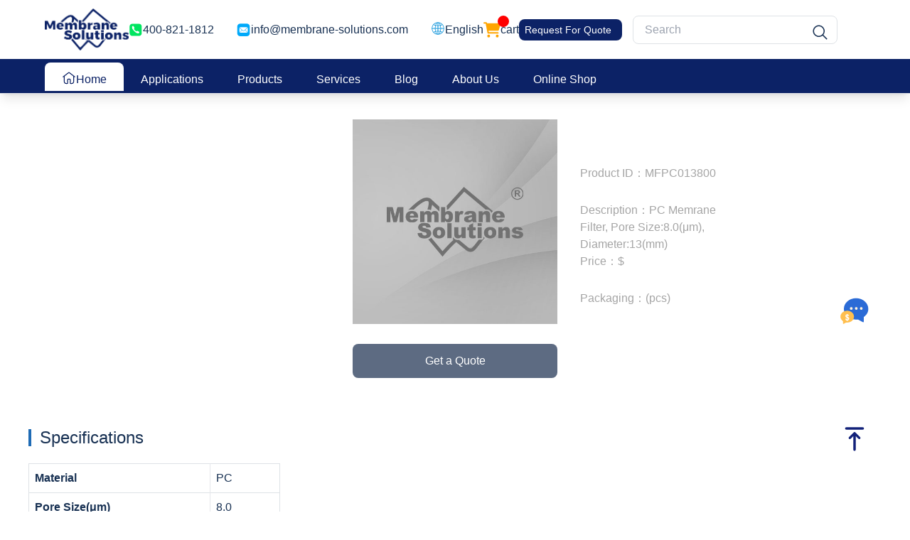

--- FILE ---
content_type: text/html
request_url: https://www.membrane-solutions.com/MFPC013800_parameter.htm
body_size: 27473
content:

<!DOCTYPE html PUBLIC "-//W3C//DTD XHTML 1.0 Transitional//EN" "http://www.w3.org/TR/xhtml1/DTD/xhtml1-transitional.dtd">
<html xmlns="http://www.w3.org/1999/xhtml">
<head><meta http-equiv="Content-Type" content="text/html; charset=utf-8" /><meta name="viewport" content="width=device-width, initial-scale=1.0" /><meta name="keywords" content="PC Memrane Filter, Pore Size:8.0μm, Diameter:13mm" /><title>
	PC Memrane Filter, Pore Size:8.0(μm), Diameter:13(mm) - MFPC013800
</title><link rel="stylesheet" href="../css/css.css" /><link href="../css/bootstrap.min.css" rel="stylesheet" /><link rel="stylesheet" href="../css/style.min.css" />
<script type="text/javascript" src="/script/jquery.js"></script>
<script type="text/javascript" src="/script/jquery.more.js"></script>
<script type="text/javascript" src="/public/js/jquery.dhtml.js"></script>
	


</head>

<body channel="Order Online">


<header class="border-b fixed top-0 right-0 left-0 z-40 bg-white shadow-lg">
    <div class="right-12 rounded-full bg-white z-40" style="bottom:35%;font-size:12px;position:fixed;">
        <!--<div class="rounded-circle hover:bg-[#E5E7EB] flex justify-center items-center right-mid" style="height:60px;width:60px;">
            <a onclick="openElement('Query','flex')">
                <svg t="1735015038362" class="icon" viewBox="0 0 1024 1024" version="1.1" xmlns="http://www.w3.org/2000/svg" p-id="4224" width="40" height="40"><path d="M691.537 572.619l-69.793-17.454c29.428-26.165 53.46-62.159 69.516-101.598 22.519-4.967 43.16-23.722 46.57-65.004 3.2-38.874-8.658-56.21-24.628-63.75-0.17-4.637-0.406-9.18-0.662-13.603 20.47-113.538-60.643-153.222-66.956-155.152-10.576-16.044-82.181-113.707-212.106-34.436-19.063 11.6-49.235 34.459-65.315 57.477-19.403 24.35-33.5 59.567-39.278 110.468-4.009 0.447-7.996 1.077-11.919 1.96-1.088-24.99 0.32-98.61 46.954-150.981 34.523-38.692 86.916-58.32 155.685-58.32 68.876 0 122.377 19.776 158.947 58.778 60.067 64.077 54.63 159.703 54.567 160.664-0.362 5.128 3.54 9.552 8.658 9.871 0.234 0.033 0.404 0.033 0.64 0.033 4.841 0 8.913-3.765 9.298-8.688 0.277-4.233 6.076-104.413-59.495-174.524-40.258-42.99-98.323-64.802-172.614-64.802-74.42 0-131.504 21.771-169.716 64.706-55.869 62.756-52.861 149.65-51.283 169.875-21.75 11.62-37.446 36.91-32.99 91.085 5.888 71.37 47.318 96.232 86.513 96.232 7.59 0 14.328-1.652 20.279-4.692 22.41 14.534 58.447 27.123 116.105 29.45 5.673 8.517 17.508 14.36 31.284 14.36 19.17 0 34.713-11.44 34.713-25.567 0-14.128-15.545-25.577-34.713-25.577-15.652 0-28.896 7.6-33.245 18.05-37.871-1.803-64.95-8.22-84.313-16.334-26.42-35.524-38.958-95.85-38.958-130.33 0-12.74 0.385-24.608 1.13-35.633 122.205 4.105 194.878-45.313 234.559-88.237 51.134 50.954 69.323 119.903 75.402 152.87-11.878 90.412-76.339 186.379-154.575 186.379-33.693 0-64.803-17.76-90.286-45.196-26.014-5.415-47.701-13.924-64.91-25.45 14.053 25.14 31.54 47.637 51.69 65.496l-69.942 17.539c-95.552 23.947-161.782 109.359-161.782 207.799V898.25c0 33.423 26.314 61.134 59.75 61.134h548.786c33.435 0 60.603-27.71 60.603-61.134V780.386c0.018-98.43-66.662-183.905-162.17-207.767z m-28.915 31.163l-90.84 62.192-27.656-70.765c12.496-2.345 24.587-6.45 36.207-12.057l82.29 20.63z m-204.857-20.768c11.409 5.48 23.33 9.543 35.697 11.93l-27.786 71.05-90.838-62.212 82.927-20.768z m-20.172 338.107h-104.57V871.64c0-5.15-4.138-9.308-9.278-9.308-5.138 0-9.275 4.16-9.275 9.308v49.48h-70.133c-12.901 0-22.623-10-22.623-22.89V780.408c0-79.868 52.754-149.372 129.392-170.548l114.72 78.62C467 700.506 477 710.347 489.815 710.71l-52.222 210.412z m66.338-301.495l8.7-22.378c2.388 0.14 10.62 0.18 12.348 0.096l8.677 22.283h-29.725zM816.58 898.253c0 12.9-10.6 22.89-23.478 22.89H722.67v-49.47c0-5.171-4.138-9.33-9.275-9.33a9.291 9.291 0 0 0-9.32 9.33v49.47h-104.38l-52.221-210.41c12.73-0.353 22.689-10.078 24.013-21.944L686.74 609.88c76.616 21.154 129.796 90.68 129.796 170.526v117.825h0.044v0.022z" p-id="4225" fill="#1296db"></path></svg>
            </a>
            <div class="bg-[#E5E7EB] rounded-lg justify-center items-center right-mid-context">
                Query
            </div>
        </div>
        <div class="toast skipAutoFix"></div>-->
        <div class="rounded-circle hover:bg-[#E5E7EB] flex justify-center items-center right-mid" style="height:60px;width:60px;">
            <a onclick="openElement('RequestForQuote','flex')">
                <svg t="1735009165134" class="icon" viewBox="0 0 1117 1024" version="1.1" xmlns="http://www.w3.org/2000/svg" p-id="9020" width="40" height="40">
                    <path d="M273.268364 279.202909h779.845818v264.773818H273.268364z" fill="#2B6BD6" p-id="9021"></path>
                    <path d="M618.821818 0c265.378909 0 480.372364 188.16 480.372364 420.305455 0 128.698182-66.210909 236.544-170.333091 313.250909a23.877818 23.877818 0 0 0-9.821091 19.153454v168.820364a23.272727 23.272727 0 0 1-34.420364 20.433454l-180.48-98.443636a23.272727 23.272727 0 0 0-11.147636-2.839273h-74.146909c-265.378909 0-480.442182-188.206545-480.372364-420.375272C138.472727 188.16 353.466182 0 618.821818 0z m240.221091 480.349091a60.043636 60.043636 0 1 0 0-120.087273 60.043636 60.043636 0 0 0 0 120.087273z m-240.197818 0a60.043636 60.043636 0 1 0 0-120.087273 60.043636 60.043636 0 0 0 0 120.087273z m-240.221091 0a60.043636 60.043636 0 1 0 0-120.087273 60.043636 60.043636 0 0 0 0 120.087273z" fill="#2B6BD6" p-id="9022"></path>
                    <path d="M270.661818 492.311273c-146.874182 0-265.867636 104.122182-265.867636 232.610909 0 69.422545 34.816 127.883636 89.949091 170.123636 6.027636 4.584727 9.774545 11.636364 9.774545 19.223273v70.516364a23.272727 23.272727 0 0 0 34.397091 20.456727l82.199273-44.846546a23.272727 23.272727 0 0 1 11.147636-2.839272h38.4c146.850909 0 265.867636-104.168727 265.821091-232.634182 0-128.465455-118.993455-232.610909-265.844364-232.610909zM137.681455 758.155636a33.233455 33.233455 0 1 1 0-66.466909 33.233455 33.233455 0 0 1 0 66.466909z m132.933818 0a33.233455 33.233455 0 1 1 0-66.490181 33.233455 33.233455 0 0 1 0 66.490181z m132.933818 0a33.233455 33.233455 0 1 1 0-66.466909 33.233455 33.233455 0 0 1 0 66.466909z" fill="#FFBF4F" p-id="9023"></path>
                    <path d="M83.549091 669.533091h393.844364v137.844364H83.549091z" fill="#FFBF4F" p-id="9024"></path>
                    <path d="M259.84 839.098182v-66.653091c-20.805818-5.934545-36.072727-14.894545-45.847273-26.88-9.634909-12.101818-14.452364-26.740364-14.452363-43.915636 0-17.408 5.445818-31.976727 16.384-43.752728 11.031273-11.869091 25.669818-18.711273 43.915636-20.526545v-15.755637h23.04v15.755637c16.872727 2.024727 30.301091 7.796364 40.261818 17.338182 9.984 9.448727 16.337455 22.109091 19.083637 38.027636l-40.238546 5.259636c-2.443636-12.520727-8.797091-21.015273-19.083636-25.460363v62.208c25.437091 6.888727 42.798545 15.848727 52.014545 26.88 9.239273 10.938182 13.847273 24.971636 13.847273 42.170182 0 19.2-5.818182 35.374545-17.501091 48.523636-11.566545 13.149091-27.694545 21.201455-48.360727 24.180364v29.742545h-23.063273v-28.951273c-18.362182-2.234182-33.28-9.076364-44.706909-20.526545-11.473455-11.450182-18.781091-27.624727-21.969455-48.523637l41.518546-4.44509c1.698909 8.471273 4.887273 15.802182 9.541818 21.946181 4.677818 6.144 9.890909 10.612364 15.592727 13.358546z m0-167.051637a29.858909 29.858909 0 0 0-14.964364 10.821819c-3.723636 5.096727-5.585455 10.705455-5.585454 16.872727 0 5.608727 1.722182 10.868364 5.12 15.755636 3.374545 4.770909 8.517818 8.634182 15.429818 11.613091v-55.063273z m23.04 169.285819c7.982545-1.489455 14.429091-5.143273 19.432727-10.984728a31.418182 31.418182 0 0 0 7.470546-20.829091c0-7.121455-2.117818-13.218909-6.353455-18.292363-4.142545-5.213091-10.984727-9.192727-20.526545-11.938909v62.045091z" fill="#FFFFFF" p-id="9025"></path>
                    <path d="M429.661091 403.060364m-54.458182 0a54.458182 54.458182 0 1 0 108.916364 0 54.458182 54.458182 0 1 0-108.916364 0Z" fill="#FFF3DE" p-id="9026"></path>
                    <path d="M625.733818 403.060364m-54.458182 0a54.458182 54.458182 0 1 0 108.916364 0 54.458182 54.458182 0 1 0-108.916364 0Z" fill="#FFF3DE" p-id="9027"></path>
                    <path d="M821.829818 403.060364m-54.458182 0a54.458182 54.458182 0 1 0 108.916364 0 54.458182 54.458182 0 1 0-108.916364 0Z" fill="#FFF3DE" p-id="9028"></path>
                </svg>
            </a>
        </div>
    </div>
    <div id="backtop" class="right-12 rounded-full bg-white z-40" style="bottom:10%;font-size:12px;position:fixed;">
        <div class="rounded-circle hover:bg-[#E5E7EB] flex justify-center items-center right-mid" style="height:60px;width:60px;">
            <a href="#">
                <svg t="1753692540409" class="icon" viewBox="0 0 1024 1024" version="1.1" xmlns="http://www.w3.org/2000/svg" p-id="4803" width="40" height="40">
                <path d="M542.293333 268.373333a42.666667 42.666667 0 0 0-14.08-8.96 42.666667 42.666667 0 0 0-32.426666 0 42.666667 42.666667 0 0 0-14.08 8.96l-170.666667 170.666667a42.666667 42.666667 0 1 0 60.586667 60.586667L469.333333 401.493333V896a42.666667 42.666667 0 0 0 85.333334 0V401.493333l97.706666 98.133334a42.666667 42.666667 0 0 0 60.586667 0 42.666667 42.666667 0 0 0 0-60.586667zM810.666667 85.333333H213.333333a42.666667 42.666667 0 0 0 0 85.333334h597.333334a42.666667 42.666667 0 0 0 0-85.333334z" p-id="4804" fill="#13227a"></path>
                </svg>
            </a>
        </div>
    </div>
    <div class="hidden lg:flex container mx-auto justify-between items-center top-2 my-3 gap-x-8">

        <div class="h-full lg:w-auto w-32">
            <a href="/"><img class="pl-2" style="margin-right: 7rem;" src="/images/MS-logo.png" /></a>
        </div>
        <div class="hidden lg:flex gap-x-2 mr-8 cursor-pointer items-center">
            <svg t="1724808274006" class="icon" viewBox="0 0 1024 1024" version="1.1" xmlns="http://www.w3.org/2000/svg" p-id="2713" xmlns:xlink="http://www.w3.org/1999/xlink" width="20" height="20"><path d="M742.912 952.064H261.888c-109.184 0-197.76-88.576-197.76-197.76V273.28C64.128 164.096 152.704 75.52 261.888 75.52h481.024c109.184 0 197.76 88.576 197.76 197.76v481.024c0 109.184-88.576 197.76-197.76 197.76z" fill="#00E560" p-id="2714"></path><path d="M335.872 240.896l75.008 105.856c7.552 10.624 8.192 24.832 1.664 36.096l-27.648 47.744c-6.4 11.008-6.016 24.704 1.024 35.2 21.376 31.744 72.192 99.2 142.08 141.824 13.056 7.936 29.184 9.088 43.008 2.688l50.176-23.04c7.424-3.456 16.128-2.944 23.04 1.408l111.616 68.992c11.904 7.296 16.512 22.144 11.136 34.944-10.624 25.728-31.616 64.384-64.384 71.296-49.664 10.496-161.152-15.232-299.52-154.496s-179.2-251.776-164.864-323.328c0 0 22.656-38.656 69.504-54.4 10.368-3.584 21.888 0.384 28.16 9.216z" fill="#FFFFFF" p-id="2715"></path></svg>
            <span class="text-sm whitespace-nowrap">400-821-1812</span>
        </div>
        <div class="hidden lg:flex gap-x-2 mr-8 cursor-pointer items-center">
            <svg t="1724809003649" class="icon" viewBox="0 0 1024 1024" version="1.1" xmlns="http://www.w3.org/2000/svg" p-id="3802" xmlns:xlink="http://www.w3.org/1999/xlink" width="20" height="20"><path d="M735.872 968.96H241.28c-112.256 0-203.264-91.008-203.264-203.264V271.104C38.016 158.848 129.024 67.84 241.28 67.84h494.592c112.256 0 203.264 91.008 203.264 203.264v494.592c0 112.256-91.008 203.264-203.264 203.264z" fill="#00A9FA" p-id="3803"></path><path d="M538.112 560.768L768 330.88c-5.504-3.328-11.776-4.736-18.304-4.736H227.84c-5.76 0-11.52 1.28-16.64 3.712l230.912 230.912c26.368 26.368 69.376 26.368 96 0zM192.384 346.752c-3.584 6.016-5.504 12.8-5.504 20.096v302.976c0 8.32 2.56 15.872 6.784 22.144l172.8-171.52-174.08-173.696z" fill="#FFFFFF" p-id="3804"></path><path d="M555.648 578.432c-17.408 17.664-40.704 27.392-65.664 27.392-24.832 0-48.256-9.856-65.92-27.392l-39.936-39.936-170.88 169.088c4.48 2.048 9.344 3.072 14.592 3.072h521.856c7.04 0 13.568-1.792 19.328-5.248L597.888 536.192l-42.24 42.24zM785.792 348.544L615.808 518.272l170.496 168.96c2.56-5.248 3.968-11.008 3.968-17.408V366.848c0-6.528-1.408-12.8-4.48-18.304z" fill="#FFFFFF" p-id="3805"></path></svg>
            <a class="text-sm whitespace-nowrap" href="mailto:info@membrane-solutions.com">info@membrane-solutions.com</a>
        </div>
        <div class="hidden lg:flex gap-x-2 cursor-pointer items-center">
            <details class="dropdown">
                <summary role="button" class="flex">
                    <svg t="1726800981936" class="icon" viewBox="0 0 1024 1024" version="1.1" xmlns="http://www.w3.org/2000/svg" p-id="4270" width="20" height="20"><path d="M848.805886 805.572222c70.998007-81.260745 109.779266-184.217628 109.779266-293.14448 0-119.204939-46.421262-231.277434-130.713041-315.569212C744.876861 113.862257 634.94103 67.61598 517.788843 66.213028c-1.924839-0.599657-10.290367-0.592494-12.227486 0.01535C388.878868 67.945485 279.434224 114.159016 196.73471 196.85853 113.863281 279.730982 67.630307 389.460106 66.095347 506.415818c-0.428765 1.64957-0.436952 8.601912-0.021489 10.226922 1.082658 117.628024 47.364751 228.058113 130.660852 311.354214 84.291778 84.291778 196.36325 130.713041 315.569212 130.713041 119.204939 0 231.277434-46.421262 315.569212-130.713041 6.139837-6.139837 12.054547-12.444427 17.789155-18.871813 0.50756-0.453325 1.001817-0.928139 1.471514-1.440815C847.750857 807.012014 848.295256 806.299793 848.805886 805.572222zM107.447151 532.043499l187.501418 0c1.322112 65.678862 9.253758 127.264499 22.505573 182.112688-61.690014 16.687054-100.819197 38.371936-121.076566 51.906184C144.30971 701.336206 111.676475 620.35687 107.447151 532.043499zM195.881272 259.408121c20.090571 13.556761 59.242266 35.461653 121.340579 52.260248-12.998035 54.127781-20.827351 114.778116-22.243607 179.432649L107.525945 491.101018C112.076588 403.731134 144.437623 323.612399 195.881272 259.408121zM917.081898 491.099994 729.628576 491.099994c-1.415232-64.630996-9.240455-125.260865-22.229281-179.37432 61.95505-16.693194 101.235682-38.444591 121.56673-52.020794C880.270505 323.860039 912.537396 403.866211 917.081898 491.099994zM688.677908 491.099994 532.167319 491.099994 532.167319 335.061149c52.209082-1.094938 97.103572-6.453992 135.272893-14.033621C680.000272 373.163955 687.286212 430.896844 688.677908 491.099994zM532.167319 294.115598 532.167319 109.918435c36.84107 10.398838 72.779583 49.205679 100.926644 110.015649 8.810666 19.035542 16.645099 39.641859 23.464411 61.521169C621.531626 288.227494 580.261687 293.062616 532.167319 294.115598zM491.223814 110.273523l0 183.805236c-47.504944-1.12666-88.378863-6.001691-123.120109-12.802584 6.807033-21.812795 14.623046-42.35976 23.409153-61.344137C419.351903 159.792333 454.809463 121.175827 491.223814 110.273523zM491.223814 335.040682l0 156.059312L335.928912 491.099994c1.391696-60.213383 8.679683-117.955482 21.243837-170.099073C395.008472 328.536548 439.487499 333.887416 491.223814 335.040682zM335.893096 532.043499l155.330718 0 0 158.667719c-51.609425 1.194198-96.019891 6.563486-133.821845 14.103206C344.576873 651.927913 337.193719 593.243349 335.893096 532.043499zM491.223814 731.672118l0 182.909843c-36.415374-10.902304-71.871911-49.51881-99.709933-109.659539-8.679683-18.752086-16.409738-39.034015-23.157419-60.551074C402.9964 737.645157 443.773106 732.820268 491.223814 731.672118zM532.167319 914.937049 532.167319 731.608673c47.904033 1.025353 89.103364 5.862521 124.116809 12.656251-6.755868 21.555945-14.497179 41.87369-23.190165 60.656475C604.946902 865.73137 569.008388 904.538211 532.167319 914.937049zM532.167319 690.660052 532.167319 532.043499l156.546406 0c-1.298576 61.096497-8.66024 119.68487-21.445428 172.502819C629.154233 697.013761 584.319096 691.710988 532.167319 690.660052zM729.659275 532.043499l187.501418 0c-4.221138 88.138386-36.732599 168.973436-88.620363 233.635131-20.469194-13.668301-59.635215-35.298947-121.30374-51.868321C720.43724 659.049101 728.33921 597.585237 729.659275 532.043499zM801.518906 228.742704c-18.329461 11.570523-52.309366 29.355585-104.858186 43.493583-19.295462-63.056128-46.110177-115.004267-78.06189-150.97655C689.00025 140.410913 751.833297 178.097234 801.518906 228.742704zM406.007991 121.259738c-31.905664 35.920094-58.690704 87.768973-77.979002 150.702304-52.40351-14.241352-86.370113-32.099069-104.581893-43.587728C273.076422 177.914062 335.777463 140.364865 406.007991 121.259738zM223.917816 796.963147c18.284435-11.535731 52.098565-29.230742 104.332207-43.335994 19.271926 62.60485 45.976124 114.186645 77.757968 149.968593C335.99952 884.550994 273.472442 847.181899 223.917816 796.963147zM618.59883 903.595746c31.801287-35.803437 58.517765-87.426165 77.792761-150.08218 51.984978 14.023388 85.972047 31.631418 104.533798 43.208081C751.3329 847.061149 688.718841 884.521319 618.59883 903.595746z" fill="#1296db" p-id="4271"></path></svg>
                    <span class="text-sm whitespace-nowrap"> English</span>
                </summary>
                <ul class="border bg-white">
                    <li>
                        <a href="/" class="text-sm hover:text-primary">English</a>
                    </li>
                    <li>
                        <a href="https://www.membrane-solutions.com.cn" style=" white-space: nowrap;" class="text-sm hover:text-primary">简体中文</a>
                    </li>
                </ul>
            </details>
        </div>
        <div class="hidden lg:flex gap-x-2 cursor-pointer items-center">
            <a href="/theme/cart-list.aspx" class="flex gap-x-1 items-center relative">
                <svg xmlns="http://www.w3.org/2000/svg" width="24" height="24" viewBox="0 0 34.008 30.345">
                    <path d="M1.422,0a1.422,1.422,0,0,0,0,2.845H4.51L8.084,21.6a1.428,1.428,0,0,0,1.4,1.156h19.44a1.422,1.422,0,1,0,0-2.845H10.662l-.539-2.845H28.911a1.9,1.9,0,0,0,1.825-1.381l3.2-11.379A1.9,1.9,0,0,0,32.111,1.9H7.231l-.142-.741A1.428,1.428,0,0,0,5.69,0Zm9.009,30.345A2.845,2.845,0,1,0,7.586,27.5,2.846,2.846,0,0,0,10.431,30.345ZM30.345,27.5A2.845,2.845,0,1,0,27.5,30.345,2.846,2.846,0,0,0,30.345,27.5Z" fill="#FFA500" />
                </svg>
                <span id="cartbox" class="absolute -top-2 left-5 w-4 h-4 rounded-full text-xs bg-error text-white flex items-center justify-center"></span>
                <span class="text-sm">cart</span>
            </a>
        </div>
        <div class="hidden lg:flex gap-x-2 cursor-pointer items-center">
            <a class="flex gap-x-1 items-center relative" onclick="openElement('RequestForQuote','flex')">
                <span class="rounded-lg text-center bg-primary text-white flex align-items-center px-2" style="font-size:.875rem; width:145px;height:30px;">Request For Quote</span>
            </a>
        </div>
        <div class="flex gap-x-2 mr-8 cursor-pointer">
            <div class="container mx-auto hidden lg:flex justify-between">
                <form action="/theme/search.aspx" class="relative w-[288px] h-10">
                    <input type="text" ControlToValidate="txtInput"
                                                    name="keyword" id="keyword"
                                                    ValidationExpression="([';\\-\\-]|\\/\\*|\\*\\/|\\b(ALTER|CREATE|DELETE|DROP|EXEC(UTE)?|INSERT( +INTO)?|MERGE|SELECT|UPDATE|UNION( +ALL)?)\\b)"
                                                    ErrorMessage="输入包含危险字符"
                                                    class="w-full h-full border rounded-lg px-4 focus:outline-none" placeholder="Search" />
                    <button type="submit" class="absolute top-3 right-3 w-6 h-6">
                        <svg xmlns="http://www.w3.org/2000/svg" xmlns:xlink="http://www.w3.org/1999/xlink" viewBox="0 0 32 32"><path d="M29 27.586l-7.552-7.552a11.018 11.018 0 1 0-1.414 1.414L27.586 29zM4 13a9 9 0 1 1 9 9a9.01 9.01 0 0 1-9-9z" fill="currentColor"></path></svg>
                    </button>
                </form>
            </div>
        </div>

        <!--<div id="drop" class="dropdown">
        <summary role="button">
            <a class="text-white flex items-center  w-24 mr-8 cursor-pointer" style="background-color: orange; border-radius: 1rem; padding-left: 3px;">-->
        <!--<svg xmlns="http://www.w3.org/2000/svg" xmlns:xlink="http://www.w3.org/1999/xlink" viewBox="-10 -9 32 32" width="35" height="35">
            <path d="M0 1.75A.75.75 0 0 1 .75 1h4.253c1.227 0 2.317.59 3 1.501A3.743 3.743 0 0 1 11.006 1h4.245a.75.75 0 0 1 .75.75v10.5a.75.75 0 0 1-.75.75h-4.507a2.25 2.25 0 0 0-1.591.659l-.622.621a.75.75 0 0 1-1.06 0l-.622-.621A2.25 2.25 0 0 0 5.258 13H.75a.75.75 0 0 1-.75-.75Zm7.251 10.324.004-5.073-.002-2.253A2.25 2.25 0 0 0 5.003 2.5H1.5v9h3.757a3.75 3.75 0 0 1 1.994.574ZM8.755 4.75l-.004 7.322a3.752 3.752 0 0 1 1.992-.572H14.5v-9h-3.495a2.25 2.25 0 0 0-2.25 2.25Z" fill="currentColor"></path>
        </svg> <span class="text-sm text-center" style="  ">STORE</span>-->
        <!--<svg t="1718265391687" class="icon" viewBox="0 0 1024 1024" version="1.1" xmlns="http://www.w3.org/2000/svg" p-id="12075" width="30" height="30"><path d="M615.8 263H408.3c-11.4 0-20.8 9.3-20.8 20.8s9.3 20.8 20.8 20.8h207.5c11.4 0 20.8-9.3 20.8-20.8s-9.4-20.8-20.8-20.8z" p-id="12076"></path><path d="M927 761h-4.2l-53.2-425.3c-5.2-41.5-57-72.7-98.9-72.7h-52.5c-10.4-93.2-89.6-166-185.5-166h-41.5c-96 0-175.2 72.8-185.5 166h-69c-41.9 0-77.2 31.2-82.4 72.7L101.2 761H97v41.5h0.1C97 870.2 151.9 927 221.5 927h581c69.6 0 124.6-56.8 124.4-124.5h0.1V761zM195.6 340.9c2.6-20.7 20.3-36.4 41.2-36.4h67.7v88.8c-12.4 7.2-20.8 20.4-20.8 35.7 0 22.9 18.6 41.5 41.5 41.5s41.5-18.6 41.5-41.5c0-15.3-8.4-28.6-20.8-35.7V283.8c0-80.1 65.2-145.3 145.3-145.3h41.5c80.1 0 145.3 65.2 145.3 145.3v109.5c-12.4 7.2-20.8 20.4-20.8 35.7 0 22.9 18.6 41.5 41.5 41.5s41.5-18.6 41.5-41.5c0-15.3-8.4-28.6-20.8-35.7v-88.8h51.2c24.3 0 55.6 19.7 57.7 36.4L881 761H143l52.6-420.1z m669.1 516.5c-16 18.1-38.1 28.1-62.2 28.1h-581c-24.2 0-46.2-10-62.2-28.1-13.7-15.5-20.4-34.7-20.3-54.9h746.1c0 20.2-6.7 39.5-20.4 54.9z" p-id="12077"></path></svg>
                    <span class="text-sm text-center" style="  ">STORE</span>
                </a>
            </summary>
            <ul class="border bg-white store" style="width: 300px; border-radius: 1rem; top: 30px; padding-top: 8px; padding-bottom: 8px;padding-left:1px;padding-right:1px;">

                <li style="height:30px;">
                    <img style="vertical-align: middle; height: 30px; width: 30px; float: left;" src="../images/logo/MenbraneSolutionsStore.png">
                    <a style="padding-left: 5px; font-size: 1.2rem; margin: 10px;text-decoration: none; line-height: 36px" href="https://www.mspurelife.com/">Membrane Solutions Store </a>

                </li>

                <li style=" margin-top: 10px;">
                    <img style="vertical-align: middle; height: 20px; width: 20px; float: left; margin: 5px" src="../images/logo/SimpureStore.png">
                    <a style="padding-left: 1px; margin: 15px; font-size: 1.2rem; text-decoration: none; line-height: 36px " href="https://www.simpurelife.com/">SimPure Store </a>


                </li>



            </ul>
        </div>
        <details class="dropdown">
            <summary role="button">
                <a class="text-white flex items-center gap-x-2 w-24 mr-8 cursor-pointer">
                    <span class="text-sm">English</span>
                    <svg xmlns="http://www.w3.org/2000/svg" xmlns:xlink="http://www.w3.org/1999/xlink" viewBox="0 0 32 32" width="20" height="20">
                        <path d="M24 12l-8 10l-8-10z" fill="currentColor"></path>
                    </svg>
                </a>
            </summary>
            <ul class="border bg-white">

                <li>

                    <a href="/" class="text-sm hover:text-primary">English</a>

                </li>

                <li>

                    <a href=".cn/" class="text-sm hover:text-primary">简体中文</a>

                </li>

            </ul>
        </details>


        <a href="/en/cart-list.aspx" class="flex gap-x-1 items-center relative">
            <svg xmlns="http://www.w3.org/2000/svg" width="24" height="24" viewBox="0 0 34.008 30.345">
                <path d="M1.422,0a1.422,1.422,0,0,0,0,2.845H4.51L8.084,21.6a1.428,1.428,0,0,0,1.4,1.156h19.44a1.422,1.422,0,1,0,0-2.845H10.662l-.539-2.845H28.911a1.9,1.9,0,0,0,1.825-1.381l3.2-11.379A1.9,1.9,0,0,0,32.111,1.9H7.231l-.142-.741A1.428,1.428,0,0,0,5.69,0Zm9.009,30.345A2.845,2.845,0,1,0,7.586,27.5,2.846,2.846,0,0,0,10.431,30.345ZM30.345,27.5A2.845,2.845,0,1,0,27.5,30.345,2.846,2.846,0,0,0,30.345,27.5Z" fill="#fff" />
            </svg>
            <span id="cartbox" class="absolute -top-2 left-5 w-4 h-4 rounded-full text-xs bg-error text-white flex items-center justify-center"></span>
            <span class="text-white text-sm">cart</span>
        </a>-->
    </div>

    <div class="hidden lg:block bg-primary">
        <div class="container mx-auto h-12 flex justify-between items-center">
            <nav>
                <!--<ul id="MenuBox" class="flex gap-x-4 relative">-->
                <!--<li class="flex items-center h-12 pt-2">
                    <a href="/"
                       class="px-6 py-3 h-full leading-6 text-white text-base hover:bg-white hover:text-primary hover:rounded-t-lg bg-white text-primary rounded-t-lg ">
                        Lab Filtration
                    </a>
                </li>-->
                <ul id="MenuBox" class="absolute pt-4 top-16 pl-2 flex items-center gap-x-8">
                    <li class="flex items-center h-12 pt-2">
                        <a href="/" onclick="ClickMenu(0)" class="menu flex px-6 py-3 h-full leading-6 text-base bg-white text-primary rounded-t-lg hover:bg-white hover:text-primary hover:rounded-t-lg">
                            <svg t="1724826048542" class="icon" viewBox="0 0 1024 1024" version="1.1" xmlns="http://www.w3.org/2000/svg" p-id="2437" xmlns:xlink="http://www.w3.org/1999/xlink" width="20" height="20">
                                <path id="mysvg" d="M947.5 390.6l-377-290c-34.5-26.5-82.6-26.5-117.1 0l-377 290c-14 10.8-16.6 30.9-5.9 44.9 10.8 14 30.9 16.6 44.9 5.9l28.5-21.9V768c0 88.2 71.8 160 160 160h80c35.3 0 64-28.7 64-64V640c0-17.6 14.4-32 32-32h64c17.6 0 32 14.4 32 32v224c0 35.3 28.7 64 64 64h80c88.2 0 160-71.8 160-160V419.4l28.5 21.9c5.8 4.5 12.7 6.6 19.5 6.6 9.6 0 19.1-4.3 25.4-12.5 10.8-13.9 8.2-34-5.8-44.8zM816 768c0 52.9-43.1 96-96 96h-80V640c0-52.9-43.1-96-96-96h-64c-52.9 0-96 43.1-96 96v224h-80c-52.9 0-96-43.1-96-96V370.2l284.5-218.8c11.5-8.8 27.5-8.8 39 0L816 370.2V768z" fill="#0c2266" p-id="2438"></path>
                            </svg>
                            Home
                        </a>
                    </li>
                    <!--应用-->
                    <li class="flex items-center h-12 pt-2 head-nav-item head-drop full">
                        <a onclick="ClickMenu(1)" class="menu flex px-6 py-3 h-full leading-6 text-base text-white hover:bg-white hover:text-primary hover:rounded-t-lg">Applications</a>
                        <div class="head-dropinfo product" style="height: 0px;">
                            <div class="inner w1600">
                                <ul class=" hdlist hdlist-1">
                                    <li class="hditem Applications industryClass" id="Biopharming">
                                        <a href="/application_biopharming.htm" class="tit">
                                            Biopharming<i class="iconfont icon-rr"></i>
                                        </a>
                                        <ul class="hdlist hdlist-2" style="display: none;">
                                            <li class="hditem"><a href="/bio-api.htm" class="tit">Active Pharmaceutical Ingredients Biotechnology</a></li>
                                            <li class="hditem"><a href="/application_preparations.htm" class="tit">Preparations</a></li>
                                            <li class="hditem"><a href="/pharmarceutical-biology.htm" class="tit">Biological Products</a></li>
                                            <li class="hditem"><a href="/application_public_system.htm" class="tit">Public System</a></li>
                                        </ul>
                                    </li>
                                    <li class="hditem Applications industryClass" id="FoodBeverage">
                                        <a href="/food-beverage.htm" class="tit">Food&Beverage<i class="iconfont icon-rr"></i></a>
                                        <ul class="hdlist hdlist-2" style="display: none;">
                                            <li class="hditem"> <a href="/bottle-water.htm" class="tit">Bottled Water Filtration</a></li>
                                            <li class="hditem"> <a href="/juice.htm" class="tit">Soft Drinks Filtration</a></li>
                                            <li class="hditem"> <a href="/application_beer_filtration.htm" class="tit">Beer Filtration Solutions</a></li>
                                            <li class="hditem"> <a href="/wine-filters.htm" class="tit">Wine Filtration</a></li>
                                            <li class="hditem"> <a href="/milk.htm" class="tit">Dairy Filtration</a></li>
                                        </ul>
                                    </li>
                                    <li class="hditem Applications microelectronicsClass" id="microelectronics">
                                        <a href="/microelectronics.htm" class="tit">Microelectronics<i class="iconfont icon-rr"></i></a>
                                        <ul class="hdlist hdlist-2" style="display: none;">
                                            <li class="hditem"> <a href="/microelectronics-semicondutor.htm" class="tit">Semiconductor Wet Process Filtration</a></li>
                                            <li class="hditem"> <a href="/application_cmp_filtration.htm" class="tit">CMP Filtration</a></li>
                                            <li class="hditem"> <a href="/application_photolithography.htm" class="tit">Photolithography Technology Filtration</a></li>
                                            <li class="hditem"> <a href="/application_flat_panel_display.htm" class="tit">Flat Panel Display</a></li>
                                            <li class="hditem"> <a href="/electronic-chemical.htm" class="tit">Electronic Chemical Filtration</a></li>
                                            <li class="hditem"> <a href="/Multi-layer_Ceramic_Capacitor_MLCC_Filtration.htm" class="tit">Multi-layer Ceramic Capacitor (MLCC) Filtration</a></li>
                                            <li class="hditem"> <a href="/Thin_Film_Process_Filtration.htm" class="tit">Thin Film Process Filtration</a></li>
                                        </ul>
                                    </li>
                                    <li class="hditem Applications waterTreatmentClassClass" id="watertreatment">
                                        <a href="/water-treatment.htm" class="tit">Chemistry &amp; Water Treament<i class="iconfont icon-rr"></i></a>
                                        <ul class="hdlist hdlist-2" style="display: none;">
                                            <li class="hditem"> <a href="/application_fine_chemical_filtration.htm" class="tit">Fine Chemical Filtration</a></li>
                                            <li class="hditem"> <a href="/power-generation.htm" class="tit">Power Plant Water Treatment</a></li>
                                            <li class="hditem"> <a href="/ultrapure-water.htm" class="tit">Ultrapure Water Filtration</a></li>
                                            <li class="hditem"> <a href="/municipal-water.htm" class="tit">Municipal Water Filtration</a></li>
                                            <li class="hditem"> <a href="/sea-water-desalination.htm" class="tit">Seawater Desalination</a></li>
                                            <li class="hditem"> <a href="/waste-water-treatment.htm" class="tit">Waste Water Treatment</a></li>
                                        </ul>
                                    </li>
                                    <li class="hditem Applications waterTreatmentClass" id="OilGas">
                                        <a href="/gas-filtration.htm" class="tit">Oil &amp; Gas<i class="iconfont icon-rr"></i></a>
                                        <ul class="hdlist hdlist-2" style="display: none;">
                                            <li class="hditem"> <a href="/injection-water.htm" class="tit">Injection Water</a></li>
                                            <li class="hditem"> <a href="/sulphate-removal.htm" class="tit">Injection Water</a></li>
                                            <li class="hditem"> <a href="/mobile-water.htm" class="tit">Mobile Water Treatment</a></li>
                                            <li class="hditem"> <a href="/Refinery.htm" class="tit">Refineries</a></li>
                                        </ul>
                                    </li>
                                    <li class="hditem Applications labClass" id="lab">
                                        <a href="/application_lab_research_analysis.htm" class="tit">Lab Research &amp; Analysis<i class="iconfont icon-rr"></i></a>
                                        <ul class="hdlist hdlist-2" style="display: none;">
                                            <li class="hditem"> <a href="/Pharmaceutical_Biotechnology.htm" class="tit">Pharmaceutical & Biotechnology Filtration</a></li>
                                            <li class="hditem"> <a href="/application_bioprocessing.htm" class="tit">Bioprocessing</a></li>
                                            <li class="hditem"> <a href="/application_environmental.htm" class="tit">Environmental</a></li>
                                            <li class="hditem"> <a href="/application_laboratory_research.htm" class="tit">Laboratory Research</a></li>
                                        </ul>
                                    </li>
                                    <li class="hditem Applications labClass" id="qualitycontrol">
                                        <a href="/application_production_quality_control.htm" class="tit">Production &amp; Quality Control<i class="iconfont icon-rr"></i></a>
                                        <ul class="hdlist hdlist-2" style="display: none;">
                                            <li class="hditem"> <a href="/application_cosmetics.htm" class="tit">Cosmetics / Personal Care</a></li>
                                        </ul>
                                    </li>
                                </ul>
                            </div>
                        </div>
                    </li>
                    <!--产品-->
                    <li class="flex items-center h-12 pt-2 head-nav-item head-drop full">
                        <a onclick="ClickMenu(2)" class="menu flex px-6 py-3 h-full leading-6 text-base text-white hover:bg-white hover:text-primary hover:rounded-t-lg">Products</a>
                        <div class="head-dropinfo product" style="height: 0px;">
                            <div class="inner w1600">
                                <ul class=" hdlist hdlist-1">
                                    <li class="hditem Applications industryClass">
                                        <a class="tit">Life Science<i class="iconfont icon-rr"></i></a>
                                        <ul class="hdlist hdlist-2" style="display: none;">
                                            <li class="hditem">
                                                <a href="/membrane_pleated_filter.htm" class="tit">Pleated Filter Cartridges<i class="iconfont icon-rr"></i></a>
                                                <ul class="hdlist hdlist-3" style="display: none;">
                                                    <li class="hditem"> <a href="/pleated_filter_cartridges_pes.htm" class="tit">PES Pleated Filter Cartridge</a></li>
                                                    <li class="hditem"> <a href="/pleated_filter_cartridges_pvdf.htm" class="tit">PVDF Pleated Filter Cartridge</a></li>
                                                    <li class="hditem"> <a href="/pleated_filter_cartridges_ptfe.htm" class="tit">PTFE Pleated Filter Cartridges</a></li>
                                                    <li class="hditem"> <a href="/pleated_filter_cartridges_nylon.htm" class="tit">Nylon Pleated Filter Cartridge</a></li>
                                                    <li class="hditem"> <a href="/pleated_filter_cartridges.htm" class="tit">PP Pleated Filter Cartridge</a></li>
                                                    <li class="hditem"> <a href="/gf_pleated_cartridge_filters.htm" class="tit">Glass Fiber Pleated Filter Cartridges</a></li>
                                                    <li class="hditem"> <a href="/pleated_filter_cartridges_mini.htm" class="tit">Mini Pleated Filter Cartridge</a></li>
                                                </ul>
                                            </li>
                                            <li class="hditem">
                                                <a href="/capsule_filter.htm" class="tit">Capsule Filter Cartridge<i class="iconfont icon-rr"></i></a>
                                                <ul class="hdlist hdlist-3" style="display: none;">
                                                    <li class="hditem"> <a href="/pes-capsule.htm" class="tit">PES Capsule Filter</a></li>
                                                    <li class="hditem"> <a href="/pvl_pvdf_capsule.htm" class="tit">PVDF Capsule Filter</a></li>
                                                    <li class="hditem"> <a href="/ptfe-capsule.htm" class="tit">PTFE Capsule Filter</a></li>
                                                    <li class="hditem"> <a href="/pp-capsule.htm" class="tit">PP Capsule Filter</a></li>
                                                    <li class="hditem"> <a href="/medcap_utc_gf_capsule_filter_cartridge.htm" class="tit">Glass Fiber Capsule Filter</a></li>
                                                    <li class="hditem"> <a href="/medcap_utc_pn_nylon66_capsule_filter_cartridge.htm" class="tit">Nylon Capsule Filter</a></li>
                                                </ul>
                                            </li>
                                            <li class="hditem">
                                                <a href="/Tangential_flow_products_Series.htm" class="tit">Tangential Flow Products<i class="iconfont icon-rr"></i></a>
                                                <ul class="hdlist hdlist-3" style="display: none;">
                                                    <li class="hditem"> <a href="/hollow_fiber_filters.htm" class="tit">CleaSep Hollow Fiber Filter</a></li>
                                                    <li class="hditem"> <a href="/UltraMem50_Crossflow_Cassette..htm" class="tit">Lab Crossflow Cassette</a></li>
                                                    <li class="hditem"> <a href="/UltraMemTM_Nuggets_TFF_Cassettes.htm" class="tit">UltraMem Nuggets TFF Cassettes</a></li>
                                                    <li class="hditem"> <a href="/SimPureFlo_Tangential_Flow_System.htm" class="tit">SimPureFlo Tangential Flow System</a></li>
                                                </ul>
                                            </li>
                                            <li class="hditem">
                                                <a href="/depth-filter.htm" class="tit">Depth Filter Cartridges<i class="iconfont icon-rr"></i></a>
                                                <ul class="hdlist hdlist-3" style="display: none;">
                                                    <li class="hditem"> <a href="/crds_depth_filter_cartridge.htm" class="tit">Lenticular Filter Cartridge</a></li>
                                                    <li class="hditem"> <a href="/Depth_Filter_Sheets.htm" class="tit">Depth Filter Sheets</a></li>
                                                    <li class="hditem"> <a href="/MsClear_Depth_Filter.htm" class="tit">MsClear Depth Filter</a></li>
                                                </ul>
                                            </li>
                                            <li class="hditem">
                                                <a href="/metal_filter_cartridge.htm" class="tit">Metal Filter Cartridges<i class="iconfont icon-rr"></i></a>
                                                <ul class="hdlist hdlist-3" style="display: none;">
                                                    <li class="hditem"> <a href="/crpm_metal_pleated_filter_cartridge.htm" class="tit">Metal Pleated Cartridge</a></li>
                                                    <li class="hditem"> <a href="/crst_metal_titanium_filter_cartridge.htm" class="tit">Metal Titanium Rod Filter Cartridge</a></li>
                                                </ul>
                                            </li>
                                            <li class="hditem">
                                                <a href="/filter_housing.htm" class="tit">Filter Housings<i class="iconfont icon-rr"></i></a>
                                                <ul class="hdlist hdlist-3" style="display: none;">
                                                    <li class="hditem"> <a href="/core_type_filter_housing.htm" class="tit">Cartridge Filter Housings</a></li>
                                                    <li class="hditem"> <a href="/high_flowr_filter_housing.htm" class="tit">High-Flow Filter Housings</a></li>
                                                    <li class="hditem"> <a href="/bag_filter_vessel.htm" class="tit">Bag Filter Housings</a></li>
                                                    <li class="hditem"> <a href="/bio-gas.htm" class="tit">Gas&Vent Filter Housings</a></li>
                                                    <li class="hditem"> <a href="/corrosion_resistant_filter.htm" class="tit">Corrosion Chemical Resistant Filter Housings</a></li>
                                                </ul>
                                            </li>
                                        </ul>
                                    </li>
                                    <li class="hditem Applications labClass">
                                        <a class="tit a">Laboratory Filtration<i class="iconfont icon-rr"></i></a>
                                        <ul class="hdlist hdlist-2" style="display: none;">
                                            <li class="hditem">
                                                <a href="/chromatography.htm" class="tit">Chromatography Consumables<i class="iconfont icon-rr"></i></a>
                                                <ul class="hdlist hdlist-3" style="display: none;">
                                                    <li class="hditem"> <a href="/syringe_filter.htm" class="tit">Syringe Filter</a></li>
                                                    <li class="hditem"> <a href="/disc_membrane.htm" class="tit">Disc Membrane Filter</a></li>
                                                    <li class="hditem"> <a href="/vials.htm" class="tit">Sample Vial</a></li>
                                                    <li class="hditem"> <a href="/syringesless_filter_vial.htm" class="tit">Filter Vial</a></li>
                                                    <li class="hditem"> <a href="/spe-column.htm" class="tit">SPE Column</a></li>
                                                    <li class="hditem"> <a href="/ic_syringe_filtle.htm" class="tit">IC Syringe Fitler</a></li>
                                                </ul>
                                            </li>
                                            <li class="hditem">
                                                <a href="/" class="tit"> Biological &amp; Sterile Filtration Product<i class="iconfont icon-rr"></i></a>
                                                <ul class="hdlist hdlist-3" style="display: none;">
                                                    <li class="hditem"> <a href="/syringe_filter_sterile.htm" class="tit">Sterile Syringe Filter</a></li>
                                                    <li class="hditem"> <a href="/disposable_vacuum_unit.htm" class="tit">Disposable Vacuum Filtration System</a></li>
                                                    <li class="hditem"> <a href="/50mm_in-line_filter.htm" class="tit">In-line Filter for Sterile Liquid</a></li>
                                                    <li class="hditem"> <a href="/50mm_filter.htm" class="tit">Venting Filter</a></li>
                                                    <li class="hditem"> <a href="/Polycarbonate_membrane.htm" class="tit">PC Membrane</a></li>
                                                    <li class="hditem"> <a href="/" class="tit"> 96/24|Filtration Plate</a></li>
                                                    <li class="hditem"> <a href="/cell_strainer.htm" class="tit">Cell Strainer</a></li>
                                                    <li class="hditem"> <a href="/nylon_mesh_filter.htm" class="tit">Nylon Mesh</a></li>
                                                    <li class="hditem"> <a href="/ultrafiltration-tube.htm" class="tit">Ultrafiltration Tube</a></li>
                                                    <li class="hditem"> <a href="/pvdf_transfer.htm" class="tit">Transfer Membrane</a></li>
                                                </ul>
                                            </li>
                                            <li class="hditem">
                                                <a href="/microbiology_test.htm" class="tit">Industrial Microbiology<i class="iconfont icon-rr"></i></a>
                                                <ul class="hdlist hdlist-3" style="display: none;">
                                                    <li class="hditem"> <a href="/mce_monitoring_membrane_filter.htm" class="tit">Gridded Membrane</a></li>
                                                    <li class="hditem"> <a href="/bioset.htm" class="tit">Bioset Monitor</a></li>
                                                    <li class="hditem"> <a href="/petri_dishes.htm" class="tit">Petri Dish</a></li>
                                                    <li class="hditem"> <a href="/absorbent_cellulose_pads.htm" class="tit">Absorbant Pad</a></li>
                                                </ul>
                                            </li>
                                            <li class="hditem">
                                                <a href="/liquid-handling.htm" class="tit">Liquid handling & plasticware<i class="iconfont icon-rr"></i></a>
                                                <ul class="hdlist hdlist-3" style="display: none;">
                                                    <li class="hditem"> <a href="/vent_cap_bottle.htm" class="tit">Sterile Sampling Bottle</a></li>
                                                    <li class="hditem"> <a href="/pipette_micro_tips.htm" class="tit">Pipette Micro Tips</a></li>
                                                    <li class="hditem"> <a href="/pcr_tubes.htm" class="tit">PCR Tube</a></li>
                                                    <li class="hditem"> <a href="/transfer_pipets.htm" class="tit">Pipette Pasteur</a></li>
                                                    <li class="hditem"> <a href="/elisa_plate_products.htm" class="tit">Elisa Plate</a></li>
                                                    <li class="hditem"> <a href="/centrifuge_tubes.htm" class="tit">Centrifuge Tube</a></li>
                                                    <li class="hditem"> <a href="/serological_pipets.htm" class="tit">Serological Pipettes</a></li>
                                                </ul>
                                            </li>
                                            <li class="hditem">
                                                <a href="/other_laboratory_products.htm" class="tit">Analysis Consumables<i class="iconfont icon-rr"></i></a>
                                                <ul class="hdlist hdlist-3" style="display: none;">
                                                    <li class="hditem"> <a href="/glass_fiber_disc_membrane.htm" class="tit">Glass Fiber Filter Paper</a></li>
                                                    <li class="hditem"> <a href="/quantitative_filter_paper.htm" class="tit">Quantitative Filter Paper</a></li>
                                                    <li class="hditem"> <a href="/qualitative_filter_paper.htm" class="tit">Qualitative Filter Paper</a></li>
                                                    <li class="hditem"> <a href="/disc_membrane.htm" class="tit">142mm Disc Filter</a></li>
                                                    <li class="hditem"> <a href="/disc_membrane.htm" class="tit">293mm Disc Fiter</a></li>
                                                </ul>
                                            </li>
                                            <li class="hditem">
                                                <a href="/lab_instrument.htm" class="tit">Hardwares and instruments<i class="iconfont icon-rr"></i></a>
                                                <ul class="hdlist hdlist-3" style="display: none;">
                                                    <li class="hditem"> <a href="/reusable_syringe_filter_holders.htm" class="tit">Filter Holder</a></li>
                                                    <li class="hditem"> <a href="/membrane_dispenser.htm" class="tit">Dispenser for Continuous/Roll Membrane</a></li>
                                                    <li class="hditem"> <a href="/UPW-Series.htm" class="tit">Labpure Water System</a></li>
                                                </ul>
                                            </li>
                                        </ul>
                                    </li>
                                    <!--产品-微电子-->
                                    <li class="hditem Applications microelectronicsClass">
                                        <a class="tit">Microelectronics<i class="iconfont icon-rr"></i></a>
                                        <ul class="hdlist hdlist-2" style="display: none;">
                                            <li class="hditem">
                                                <a href="/Pleated_Filter_Cartridges1.htm" class="tit">Pleated Filter Cartridges<i class="iconfont icon-rr"></i></a>
                                                <ul class="hdlist hdlist-3" style="display: none;">
                                                    <li class="hditem"> <a href="/PTFE_Pleated_Filter_Cartridges.htm" class="tit">PTFE Pleated Filter Cartridges</a></li>
                                                    <li class="hditem"> <a href="/PES_Pleated_Filter_Cartridges.htm" class="tit">PES Pleated Filter Cartridges</a></li>
                                                    <li class="hditem"> <a href="/Nylon_Pleated_Filter_Cartridges.htm" class="tit">Nylon Pleated Filter Cartridges</a></li>
                                                    <li class="hditem"> <a href="/UPE_Pleated_Filter_Cartridges.htm" class="tit">UPE Pleated Filter Cartridges</a></li>
                                                    <li class="hditem"> <a href="/PP_Pleated_Filter_Cartridges.htm" class="tit">PP Pleated Filter Cartridges</a></li>
                                                </ul>
                                            </li>
                                            <li class="hditem">
                                                <a href="/Capsule_Filter1.htm" class="tit">Capsule Filter<i class="iconfont icon-rr"></i></a>
                                                <ul class="hdlist hdlist-3" style="display: none;">
                                                    <li class="hditem"> <a href="/All_Fluorine_Filter_Cartridge_for_SEMI_Wet_Process.htm" class="tit">Wet-Fluoride Capsule Filter</a></li>
                                                    <li class="hditem"> <a href="/policap_pu_compact_capsule_filter_cartridge.htm" class="tit">Policap POU Compact CMP Filter Capsules</a></li>
                                                    <li class="hditem"> <a href="/policap_plus_slurry_capsule_filter_cartridge.htm" class="tit">Policap-Plus POU  CMP Filter Capsules</a></li>
                                                    <li class="hditem"> <a href="/EPC_EHC_Capsule_Filter.htm" class="tit">EPC/EHC Capsule Filter</a></li>
                                                    <li class="hditem"> <a href="/PhotoPure-PR_Capsule_Filter.htm" class="tit">PhotoPure-PR Capsule Filter</a></li>
                                                    <li class="hditem"> <a href="/Cap-SL_Series_Slurry_Capsule_Filter.htm" class="tit">Cap-SL Capsule Filter</a></li>
                                                </ul>
                                            </li>
                                            <li class="hditem">
                                                <a href="http://test1.membrane-solutions.com/Stainless_Steal_Gas_Filter.htm" class="tit">Stainless Steel Series Gas Filter<i class="iconfont icon-rr"></i></a>
                                                <ul class="hdlist hdlist-3" style="display: none;">
                                                    <li class="hditem"> <a href="/Stainless_Steel_Mini_Series_Gas_Filter" class="tit">Mini Series PFA Stainless Steel Gas Filter</a></li>
                                                    <li class="hditem"> <a href="/Stainless_Steel_Mid_Series_Gas_Filter.htm" class="tit">Mid Series PFA Stainless Steel Gas Filter</a></li>
                                                    <li class="hditem"> <a href="/Stainless_Steel_Max_Series_Gas_Filter.htm" class="tit">Max Series PFA Stainless Steel Gas Filter</a></li>
                                                    <li class="hditem"> <a href="/Stainless_Steel_Normal_Series_Gas_Filter.htm" class="tit">Normal Series PP Stainless Steel Gas Filter</a></li>
                                                    <li class="hditem"> <a href="/Stainless_Steel_P_Type_Series_Gas_Filter.htm" class="tit">P-type PP Stainless Steel Gas Filter</a></li>
                                                    <li class="hditem"> <a href="/DP_Series_Stainless_Steel_Gas_Filter.htm" class="tit">DP Series Stainless Steel Gas Filter</a></li>
                                                </ul>
                                            </li>
                                            <li class="hditem">
                                                <a href="/Depth_Filter_Cartridges.htm" class="tit">Depth Filter Cartridges<i class="iconfont icon-rr"></i></a>
                                                <ul class="hdlist hdlist-3" style="display: none;">
                                                    <li class="hditem"> <a href="/cmpro_d_pp_melt_blown_filter_cartridge.htm" class="tit">PP Melt Blown Filter Cartridges</a></li>
                                                    <li class="hditem"> <a href="/wound_cartridge_filter1.htm" class="tit">String Wound Filter Cartridge</a></li>
                                                    <li class="hditem"> <a href="/PP_Rolling_Filter_Cartridge.htm" class="tit">PP Rolling Filter  Cartridge</a></li>
                                                </ul>
                                            </li>
                                            <li class="hditem">
                                                <a href="/filter_housing.htm" class="tit">Filter Housings<i class="iconfont icon-rr"></i></a>
                                                <ul class="hdlist hdlist-3" style="display: none;">
                                                    <li class="hditem"> <a href="/core_type_filter_housing.htm" class="tit">Cartridge Filter Housings</a></li>
                                                    <li class="hditem"> <a href="/high_flowr_filter_housing.htm" class="tit">High-Flow Filter Housings</a></li>
                                                    <li class="hditem"> <a href="/bag_filter_vessel.htm" class="tit">Bag Filter Housings</a></li>
                                                    <li class="hditem"> <a href="/bio-gas.htm" class="tit">Gas&Vent Filter Housings</a></li>
                                                    <li class="hditem"> <a href="/corrosion_resistant_filter.htm" class="tit">Corrosion Chemical Resistant Filter Housings</a></li>
                                                </ul>
                                            </li>
                                        </ul>
                                    </li>
                                    <li class="hditem Applications waterTreatmentClass">
                                        <a class="tit">Water &amp; Industry<i class="iconfont icon-rr"></i></a>
                                        <ul class="hdlist hdlist-2" style="display: none;">
                                            <li class="hditem">
                                                <a href="/depth-filter.htm" class="tit">Depth Filter Cartridges<i class="iconfont icon-rr"></i></a>
                                                <ul class="hdlist hdlist-3" style="display: none;">
                                                    <li class="hditem"> <a href="/melt_blown_cartridge_filter.htm" class="tit">PP Melt Blown Filter Cartridges</a></li>
                                                    <li class="hditem"> <a href="/wound_cartridge_filter.htm" class="tit">String Wound Filter Cartridge</a></li>
                                                    <li class="hditem"> <a href="/activated_carbon_cartridge.htm" class="tit">Activated Carbon Filter Cartridges</a></li>
                                                </ul>
                                            </li>
                                            <li class="hditem">
                                                <a href="/high_flow_pleated_filter_cartridge.htm" class="tit">High Flow Pleated  Filter Cartridges<i class="iconfont icon-rr"></i></a>
                                                <ul class="hdlist hdlist-3" style="display: none;">
                                                    <li class="hditem"> <a href="/pleated_filter_cartridges_hf.htm" class="tit">MS 600 FlowPure-HF High Flow  Filter Cartridges</a></li>
                                                    <li class="hditem"> <a href="/pleated_filter_cartridges_crosspure.htm" class="tit">MS CrossPure High Flow  Filter Cartridges</a></li>
                                                    <li class="hditem"> <a href="/crosspuret_high_flow.htm" class="tit">MS CrossPure-T High Flow  Filter Cartridges</a></li>
                                                    <li class="hditem"> <a href="/pleated_filter_cartridges_innerpure.htm" class="tit">MS InnerPure High Flow  Filter Cartridges</a></li>
                                                    <li class="hditem"> <a href="/pleated_filter_cartridges_platpure.htm" class="tit">MS PlatPure High Flow  Filter Cartridges</a></li>
                                                    <li class="hditem"> <a href="/bagpure_high_flow.htm" class="tit">MS BagPure High Flow  Filter Cartridges</a></li>
                                                    <li class="hditem"> <a href="/linepure_high_flow.htm" class="tit">MS LinePure High Flow  Filter Cartridges</a></li>
                                                </ul>
                                            </li>
                                            <li class="hditem">
                                                <a href="/liquid_filter_bag.htm" class="tit">Filter Bag<i class="iconfont icon-rr"></i></a>
                                                <ul class="hdlist hdlist-3" style="display: none;">
                                                    <li class="hditem"> <a href="/nmo_mesh_filter_bag.htm" class="tit">NMO Series Nylon Monofilament Filter Bag</a></li>
                                                    <li class="hditem"> <a href="/needled_felt_filter_bag.htm" class="tit">Needle Felt Filter Bag（PP/PE/PTFE Series）</a></li>
                                                </ul>
                                            </li>
                                            <li class="hditem">
                                                <a href="/uf_mbr.htm" class="tit">Membranes<i class="iconfont icon-rr"></i></a>
                                                <ul class="hdlist hdlist-3" style="display: none;">
                                                    <li class="hditem"> <a href="/hf_pvdf_UF_membrane.htm" class="tit">PVDF Hollow Fiber UF Membrane</a></li>
                                                    <li class="hditem"> <a href="/hf_pvdf_MBR_membrane.htm" class="tit">Reinforced PVDF Hollow Fiber Membrane</a></li>
                                                    <li class="hditem"> <a href="/fs_ptfe_MBR_membrane.htm" class="tit">PTFE Flat Sheet membrane</a></li>
                                                </ul>
                                            </li>
                                            <li class="hditem">
                                                <a href="/uf_mbr.htm" class="tit">Modules<i class="iconfont icon-rr"></i></a>
                                                <ul class="hdlist hdlist-3" style="display: none;">
                                                    <li class="hditem"> <a href="/RO_Membrane.htm" class="tit">RO Membrane</a></li>
                                                    <li class="hditem"> <a href="/hf_pvdf_MBR_module.htm" class="tit">Submerged PVDF Hollow Fiber Module</a></li>
                                                    <li class="hditem"> <a href="/fs_ptfe_MBR_module.htm" class="tit">Submerged PTFE Flat Sheet MBR Module</a></li>
                                                    <li class="hditem"> <a href="/ultrafiltration_module.htm" class="tit">Ultrafiltration Modules</a></li>
                                                    <li class="hditem"> <a href="/dow_sfp_2660_msfuf6570ca.htm" class="tit">Retrofit for Dow SFP-2660</a></li>
                                                    <li class="hditem"> <a href="/dow_sfp_2860_msfuf9070ca.htm" class="tit">Retrofit for Dow SFP-2860</a></li>
                                                    <li class="hditem"> <a href="/dow_sfp_2880_msfuf9090ca.htm" class="tit">Retrofit for Dow SFP-2880</a></li>
                                                    <li class="hditem"> <a href="/hydracap_max60_msfuf1070c.htm" class="tit">Retrofit for Hydranautics HYDRAcap Max60</a></li>
                                                    <li class="hditem"> <a href="/hydracap_max80_msfuf1090c.htm" class="tit">Retrofit for Hydranautics HYDRAcap Max80</a></li>
                                                    <li class="hditem"> <a href="/una620a_msfufx6585.htm" class="tit">Retrofit for Asahi Kasei UNA620A</a></li>
                                                    <li class="hditem"> <a href="/zeeweed_1500_msfufg7080.htm" class="tit">Retrofit for Suez ZeeWeed 1500</a></li>
                                                    <li class="hditem"> <a href="/hfu_2020n_msfuf8585.htm" class="tit">Retrofit for Toray HFU 2020N</a></li>
                                                </ul>
                                            </li>
                                            <li class="hditem">
                                                <a href="/uf_mbr.htm" class="tit">Systems<i class="iconfont icon-rr"></i></a>
                                                <ul class="hdlist hdlist-3" style="display: none;">
                                                    <li class="hditem"> <a href="/ultrafiltration_system.htm" class="tit">UF Systems</a></li>
                                                    <li class="hditem"> <a href="/MBR_system.htm" class="tit">MBR Systems</a></li>
                                                </ul>
                                            </li>
                                            <li class="hditem">
                                                <a href="/filter_housing.htm" class="tit">Industrial Filter Housings<i class="iconfont icon-rr"></i></a>
                                                <ul class="hdlist hdlist-3" style="display: none;">
                                                    <li class="hditem"> <a href="/core_type_filter_housing.htm" class="tit">Cartridge Filter Housings</a></li>
                                                    <li class="hditem"> <a href="/high_flowr_filter_housing.htm" class="tit">High-Flow Filter Housings</a></li>
                                                    <li class="hditem"> <a href="/bag_filter_vessel.htm" class="tit">Bag Filter Housings</a></li>
                                                    <li class="hditem"> <a href="/bio-gas.htm" class="tit">Gas &amp; Vent Filter Housings</a></li>
                                                    <li class="hditem"> <a href="/corrosion_resistant_filter.htm" class="tit">Corrosion Chemical Resistant Filter Housings</a></li>
                                                </ul>
                                            </li>
                                        </ul>
                                    </li>
                                    <li class="hditem Applications membraneClass">
                                        <a class="tit">Membrane Center<i class="iconfont icon-rr"></i></a>
                                        <ul class="hdlist hdlist-2" style="display: none;">
                                            <li class="hditem">
                                                <a href="/pes_membrane1.htm" class="tit">PES Membrane<i class="iconfont icon-rr"></i></a>
                                                <ul class="hdlist hdlist-3" style="display: none;">
                                                    <li class="hditem"> <a href="/pes_membrane.htm" class="tit">PES Hydrophilic Filter Membrane</a></li>
                                                    <li class="hditem"> <a href="/MS_Hydrophobic_PES_Membrane.htm" class="tit">PES Hydrophobic Filter Membrane</a></li>
                                                </ul>
                                            </li>
                                            <li class="hditem">
                                                <a href="/ptfe_hydrophilic_hydrophobic_membrane.htm" class="tit">PTFE Membrane<i class="iconfont icon-rr"></i></a>
                                                <ul class="hdlist hdlist-3" style="display: none;">
                                                    <li class="hditem"> <a href="/ptfe_hydrophobic.htm" class="tit">PTFE Hydrophobic Membrane</a></li>
                                                    <li class="hditem"> <a href="/ptfe_hydrophilic_membrane.htm" class="tit">PTFE Hydrophilic Membrane</a></li>
                                                    <li class="hditem"> <a href="/ptfe_hydrophobic_venting_membrane.htm" class="tit">PTFE Hydrophobic Venting Membrane</a></li>
                                                    <li class="hditem"> <a href="/ptfe_oleophobic.htm" class="tit">PTFE Oleophobic Venting Membrane</a></li>
                                                </ul>
                                            </li>
                                            <li class="hditem">
                                                <a href="/pvdf_membrane.htm" class="tit">PVDF Membrane<i class="iconfont icon-rr"></i></a>
                                                <ul class="hdlist hdlist-3" style="display: none;">
                                                    <li class="hditem"> <a href="/pvdf_hydrophobic_membrane.htm" class="tit">PVDF Hydrophobic Membrane</a></li>
                                                    <li class="hditem"> <a href="/pvdf_hydrophilic_membrane.htm" class="tit">PVDF Hydrophilic Membrane</a></li>
                                                    <li class="hditem"> <a href="/pvdf_transfer.htm" class="tit">PVDF Transfer Membrane</a></li>
                                                </ul>
                                            </li>
                                            <li class="hditem">
                                                <a href="/nylon_membrane1.htm" class="tit">Nylon Membrane<i class="iconfont icon-rr"></i></a>
                                                <ul class="hdlist hdlist-3" style="display: none;">
                                                    <li class="hditem"> <a href="/nylon_membrane.htm" class="tit">Nylon Microporous Membrane</a></li>
                                                    <li class="hditem"> <a href="/nylon_positively_charged.htm" class="tit">Positively Charged Nylon Membrane</a></li>
                                                    <li class="hditem"> <a href="/MS_Hydrophilic_Pure_Nylon_Membrane.htm" class="tit">Hydrophilic Pure Nylon Membrane</a></li>
                                                </ul>
                                            </li>
                                            <li class="hditem">
                                                <a href="/pp_membrane.htm" class="tit">PP Membrane</a>
                                            </li>
                                        </ul>
                                    </li>
                                    <li class="hditem Applications residentialClass">
                                        <a class="tit">Residential<i class="iconfont icon-rr"></i></a>
                                        <ul class="hdlist hdlist-2" style="display: none;">
                                            <li class="hditem">
                                                <a href="https://www.simpurelife.com/collections/reverse-osmosis-systems" class="tit">Reverse Osmosis Systems<i class="iconfont icon-rr"></i></a>
                                                <ul class="hdlist hdlist-3" style="display: none;">
                                                    <li class="hditem"> <a href="https://www.simpurelife.com/collections/countertop-reverse-osmosis-systems" class="tit">Countertop RO Systems</a></li>
                                                    <li class="hditem"> <a href="https://www.simpurelife.com/collections/under-sink-reverse-osmosis-systems" class="tit">Under Sink RO Systems</a></li>
                                                    <li class="hditem"> <a href="https://www.simpurelife.com/collections/simpure-reverse-osmosis-replacement-filter" class="tit">RO Replacement Filters</a></li>
                                                    <li class="hditem"> <a href="https://www.simpurelife.com/collections/refrigerator-water-filters" class="tit">Refrigerator Water Filters</a></li>
                                                    <li class="hditem"> <a href="https://www.simpurelife.com/collections/membrane-solutions-pool-spa-filters-cartridges" class="tit">Pool Spa Water Filters</a></li>
                                                    <li class="hditem"> <a href="https://www.simpurelife.com/collections/replacement-filters" class="tit">Others</a></li>
                                                </ul>
                                            </li>
                                            <li class="hditem">
                                                <a href="https://www.simpurelife.com/collections/whole-house-water-filters" class="tit">Whole House Water Filters</a>
                                            </li>
                                            <li class="hditem">
                                                <a href="https://www.simpurelife.com/collections/outdoor-water-filters" class="tit">Outdoor Water Filters</a>
                                            </li>
                                            <li class="hditem">
                                                <a href="/" class="tit">Air Purifiers<i class="iconfont icon-rr"></i></a>
                                                <ul class="hdlist hdlist-3" style="display: none;">
                                                    <li class="hditem"> <a href="https://www.simpurelife.com/collections/room-purifiers" class="tit">Room Purifiers</a></li>
                                                    <li class="hditem"> <a href="https://www.simpurelife.com/collections/car-purifiers" class="tit">Car Purifiers</a></li>
                                                    <li class="hditem"> <a href="https://www.simpurelife.com/collections/air-purifier-filters" class="tit">Air Purifier Filters</a></li>
                                                </ul>
                                            </li>
                                        </ul>
                                    </li>
                                </ul>
                            </div>
                        </div>
                    </li>
                    <!--<li class="relative flex items-center h-full">
                        <a class="menu h-24 leading-[96px] hover:text-primary">Applications</a>


                        <ul class="fixed top-[114px] right-0 left-0 bg-white flex justify-center py-5 gap-x-24 border-y">

                            <li>
                                <a class="font-bold mb-2">Production &amp; Quality Control</a>

                                <ul>

                                    <li><a href="/food-beverage.htm" class="block whitespace-normal leading-7 hover:text-primary">Food &amp; Beverage</a></li>

                                    <li><a href="/application_cosmetics.htm" class="block whitespace-normal leading-7 hover:text-primary">Cosmetics/Personal Care</a></li>

                                </ul>

                            </li>

                            <li>
                                <a class="font-bold mb-2">Lab Research &amp; Analysis</a>

                                <ul>

                                    <li><a href="/pharmaceutical_biotechnology.htm" class="block whitespace-normal leading-7 hover:text-primary">Pharmaceuticals</a></li>

                                    <li><a href="/application_bioprocessing.htm" class="block whitespace-normal leading-7 hover:text-primary">Bioprocessing</a></li>

                                    <li><a href="/application_environmental.htm" class="block whitespace-normal leading-7 hover:text-primary">Environmental</a></li>

                                    <li><a href="/application_laboratory_research.htm" class="block whitespace-normal leading-7 hover:text-primary">Laboratory research</a></li>

                                </ul>

                            </li>

                        </ul>
                    </li>-->
                    <li class="flex items-center h-12 pt-2 head-nav-item head-drop full">
                        <a onclick="ClickMenu(3)" class="menu flex px-6 py-3 h-full leading-6 text-base text-white hover:bg-white hover:text-primary hover:rounded-t-lg">Services</a>
                        <ul class="hdlist hdlist-1 bg-white py-2 absolute left-0 top-16 flex flex-col gap-y-2" style="left:29.8rem;width:300px;">
                            <li class="px-2 relative">
                                <a href="/validation_services.htm" class="block px-2 whitespace-nowrap hover:text-primary">Validation Services</a>
                            </li>
                            <li class="px-2 relative">
                                <a href="/CDMM.htm" class="block px-2 whitespace-nowrap hover:text-primary">CDMM</a>
                            </li>
                        </ul>
                    </li>
                    <li class="flex items-center h-12 pt-2">
                        <a onclick="ClickMenu(4)" class="menu flex px-6 py-3 h-full leading-6 text-base text-white hover:bg-white hover:text-primary hover:rounded-t-lg" href="/blog_All.htm">Blog</a>
                    </li>
                    <li class="flex items-center h-12 pt-2">
                        <a onclick="ClickMenu(5)" class="menu flex px-6 py-3 h-full leading-6 text-base text-white hover:bg-white hover:text-primary hover:rounded-t-lg" href="/theme/about.aspx">About Us</a>
                    </li>
                    <li class="flex items-center h-12 pt-2 hidden">
                        <a onclick="ClickMenu(6)" class="menu flex px-6 py-3 h-full leading-6 text-base text-white hover:bg-white hover:text-primary hover:rounded-t-lg">STORE</a>
                        <ul class="bg-white border py-2 absolute top-16 drop-shadow-lg flex flex-col gap-y-2" style="left:58.3rem;width:300px;">
                            <li class="px-2 relative">
                                <img style="vertical-align: middle; height: 30px; width: 30px; float: left; margin-top:0.25rem;" src="../images/logo/MenbraneSolutionsStore.png">
                                <a style="font-size: 1.2rem; margin-left: 30px;text-decoration: none; line-height: 36px" href="https://www.mspurelife.com" class="block px-2 whitespace-nowrap hover:text-primary">Membrane Solutions Store</a>
                            </li>
                            <li class="px-2 relative">
                                <img style="vertical-align: middle; height: 20px; width: 20px; float: left;margin-top:0.5rem;" src="../images/logo/SimpureStore.png">
                                <a style="font-size: 1.2rem; margin-left: 30px; text-decoration: none; line-height: 36px" href="https://www.simpurelife.com" class="block px-2 whitespace-nowrap hover:text-primary">SimPure Store</a>
                            </li>
                        </ul>
                    </li>
                    <li class="flex items-center h-12 pt-2">
                        <a onclick="ClickMenu(7)" class="menu flex px-6 py-3 h-full leading-6 text-base text-white hover:bg-white hover:text-primary hover:rounded-t-lg" href="/ShopOnline.htm">Online Shop</a>
                    </li>

                    <!--<li class="flex items-center h-12 pt-2">
                            <a href="/industry_process.htm"
                               class="px-6 py-3 h-full leading-6 text-white text-base hover:bg-white hover:text-primary hover:rounded-t-lg ">
                                Filter Cartridges
                            </a>
                        </li>
                        <ul class="absolute top-12 left-52 h-24 flex items-center gap-x-8" style="display:none">


                            <li class="relative flex items-center h-full">
                                <a class="menu h-24 leading-[96px] hover:text-primary">Products</a>


                                <ul class="fixed top-[114px] right-0 left-0 bg-white flex justify-center py-5 gap-x-24 border-y">

                                    <li>
                                        <a href="/membrane_pleated_filter.htm" class="font-bold mb-2">Pleated Filter Cartridges</a>

                                        <ul>

                                            <li><a href="/pleated_filter_cartridges_ptfe.htm" class="block whitespace-normal leading-7 hover:text-primary">PTFE Pleated Filter Cartridge</a></li>

                                            <li><a href="/pleated_filter_cartridges_pes.htm" class="block whitespace-normal leading-7 hover:text-primary">PES Pleated Filter Cartridge</a></li>

                                            <li><a href="/pleated_filter_cartridges_nylon.htm" class="block whitespace-normal leading-7 hover:text-primary">Nylon Pleated Filter Cartridge</a></li>

                                            <li><a href="/pleated_filter_cartridges_pvdf.htm" class="block whitespace-normal leading-7 hover:text-primary">PVDF Pleated Filter Cartridge</a></li>

                                            <li><a href="/gf_pleated_cartridge_filters.htm" class="block whitespace-normal leading-7 hover:text-primary">GF Pleated Filter Cartridge</a></li>

                                            <li><a href="/pleated_filter_cartridges_mini.htm" class="block whitespace-normal leading-7 hover:text-primary">Mini Pleated Filter Cartridge</a></li>

                                            <li><a href="/pleated_filter_cartridges.htm" class="block whitespace-normal leading-7 hover:text-primary">PP Pleated Filter Cartridge</a></li>

                                        </ul>

                                    </li>

                                    <li>
                                        <a href="/capsule_filter.htm" class="font-bold mb-2">Capsule Filter Cartridge</a>

                                        <ul>

                                            <li><a href="/pes-capsule.htm" class="block whitespace-normal leading-7 hover:text-primary">PES Capsule Filter Cartridge</a></li>

                                            <li><a href="/ptfe-capsule.htm" class="block whitespace-normal leading-7 hover:text-primary">PTFE Capsule Filter Cartridge</a></li>

                                            <li><a href="/medcap_utc_gf_capsule_filter_cartridge.htm" class="block whitespace-normal leading-7 hover:text-primary">GF Capsule Filter Cartridge</a></li>

                                            <li><a href="/nylon-capsule.htm" class="block whitespace-normal leading-7 hover:text-primary">Nylon Capsule Filter Cartridge</a></li>

                                            <li><a href="/pp-capsule.htm" class="block whitespace-normal leading-7 hover:text-primary">PP Capsule Filter Cartridge</a></li>

                                        </ul>

                                    </li>

                                    <li>
                                        <a href="/filter_housing.htm" class="font-bold mb-2">Filter Housing/Vessel</a>

                                        <ul>

                                            <li><a href="/high_flowr_filter_housing.htm" class="block whitespace-normal leading-7 hover:text-primary">High Flow Filter Housings</a></li>

                                            <li><a href="/bag_filter_vessel.htm" class="block whitespace-normal leading-7 hover:text-primary">Bag Filter Housings</a></li>

                                            <li><a href="/bio-gas.htm" class="block whitespace-normal leading-7 hover:text-primary">Gas&Vent Filter Housings</a></li>

                                            <li><a href="/corrosion_resistant_filter.htm" class="block whitespace-normal leading-7 hover:text-primary">Corrosion Resistant Filter Housings</a></li>

                                            <li><a href="/core_type_filter_housing.htm" class="block whitespace-normal leading-7 hover:text-primary">Cartridge Filter Housings</a></li>

                                        </ul>

                                    </li>

                                    <li>
                                        <a href="/depth-filter.htm" class="font-bold mb-2">Depth Filter Cartridge</a>

                                        <ul>

                                            <li><a href="/wound_cartridge_filter.htm" class="block whitespace-normal leading-7 hover:text-primary">String Wound Filter Cartridge</a></li>

                                            <li><a href="/activated_carbon_cartridge.htm" class="block whitespace-normal leading-7 hover:text-primary">Activated Carbon Filter Cartridge</a></li>

                                            <li><a href="/melt_blown_cartridge_filter.htm" class="block whitespace-normal leading-7 hover:text-primary">Melt BLown Filter Cartridge</a></li>

                                        </ul>

                                    </li>

                                    <li>
                                        <a href="/high_flow_cartridge_filters.htm" class="font-bold mb-2">High FLow Filter Cartridge</a>

                                        <ul>

                                            <li><a href="/liquid_filter_bag.htm" class="block whitespace-normal leading-7 hover:text-primary">Filter Bag</a></li>

                                            <li><a href="/high_flow_pleated_filter_cartridge.htm" class="block whitespace-normal leading-7 hover:text-primary">High Flow Pleated Filter Cartridges</a></li>

                                        </ul>

                                    </li>

                                </ul>



                            </li>



                            <li class="relative flex items-center h-full">
                                <a class="menu h-24 leading-[96px] hover:text-primary">Applications</a>


                                <ul class="fixed top-[114px] right-0 left-0 bg-white flex justify-center py-5 gap-x-24 border-y">

                                    <li>
                                        <a class="font-bold mb-2">Biopharming</a>

                                        <ul>
                                            <li><a href="/bio-api.htm" class="block whitespace-normal leading-7 hover:text-primary">Sterile APIS</a></li>

                                            <li><a href="/application_preparations.htm" class="block whitespace-normal leading-7 hover:text-primary">Preparations</a></li>

                                            <li><a href="/pharmarceutical-biology.htm" class="block whitespace-normal leading-7 hover:text-primary">Biological Products</a></li>

                                            <li><a href="/application_public_system.htm" class="block whitespace-normal leading-7 hover:text-primary">Public System</a></li>

                                        </ul>

                                    </li>

                                    <li>
                                        <a class="font-bold mb-2">Food & Beverage</a>

                                        <ul>

                                            <li><a href="/juice.htm" class="block whitespace-normal leading-7 hover:text-primary">Soft Drinks Filtration</a></li>

                                            <li><a href="/application_beer_filtration.htm" class="block whitespace-normal leading-7 hover:text-primary">Beer Filtration Solutions</a></li>

                                            <li><a href="/wine-filters.htm" class="block whitespace-normal leading-7 hover:text-primary">Wine Filtration</a></li>

                                            <li><a href="/milk.htm" class="block whitespace-normal leading-7 hover:text-primary">Dairy Filtration</a></li>

                                            <li><a href="/bottle-water.htm" class="block whitespace-normal leading-7 hover:text-primary">Bottled Water Filtration</a></li>

                                        </ul>

                                    </li>

                                    <li>
                                        <a class="font-bold mb-2">Microelectronics</a>

                                        <ul>

                                            <li><a href="/application_cmp_filtration.htm" class="block whitespace-normal leading-7 hover:text-primary">CMP Filtration</a></li>

                                            <li><a href="/application_photolithography.htm" class="block whitespace-normal leading-7 hover:text-primary">Photolithography</a></li>

                                            <li><a href="/application_flat_panel_display.htm" class="block whitespace-normal leading-7 hover:text-primary">Flat Panel Display</a></li>

                                            <li><a href="/electronic-chemical.htm" class="block whitespace-normal leading-7 hover:text-primary">Electronic Chemical Filtration</a></li>

                                            <li><a href="/microelectronics-semicondutor.htm" class="block whitespace-normal leading-7 hover:text-primary">Semicondutor Processing</a></li>

                                        </ul>

                                    </li>

                                    <li>
                                        <a class="font-bold mb-2">Chemistry &amp; Water Treament</a>

                                        <ul>

                                            <li><a href="/power-generation.htm" class="block whitespace-normal leading-7 hover:text-primary">Power Plant Water Treatment</a></li>

                                            <li><a href="/ultrapure-water.htm" class="block whitespace-normal leading-7 hover:text-primary">Ultrapure Water Filtration</a></li>

                                            <li><a href="/municipal-water.htm" class="block whitespace-normal leading-7 hover:text-primary">Municipal Water Filtration</a></li>

                                            <li><a href="/sea-water-desalination.htm" class="block whitespace-normal leading-7 hover:text-primary">Seawater Desalination</a></li>

                                            <li><a href="/waste-water-treatment.htm" class="block whitespace-normal leading-7 hover:text-primary">Waste Water Treatment</a></li>

                                            <li><a href="/application_fine_chemical_filtration.htm" class="block whitespace-normal leading-7 hover:text-primary">Fine Chemistry</a></li>

                                        </ul>

                                    </li>

                                </ul>



                            </li>



                            <li>

                                <a href="/blog_filter_cartridge.htm" class="whitespace-nowrap leading-6 hover:text-primary">Blog</a>

                            </li>



                            <li>

                                <a href="/theme/about.aspx" class="whitespace-nowrap leading-6 hover:text-primary">About Us</a>

                            </li>


                        </ul>

                        <li class="flex items-center h-12 pt-2">
                            <a href="/membrane_products.htm"
                               class="px-6 py-3 h-full leading-6 text-white text-base hover:bg-white hover:text-primary hover:rounded-t-lg ">
                                Membranes
                            </a>
                        </li>
                        <ul class="absolute top-12 left-52 h-24 flex items-center gap-x-8" style="display:none">


                            <li class="relative flex items-center h-full">
                                <a class="menu h-24 leading-[96px] hover:text-primary">Products</a>


                                <ul class="bg-white border py-2 absolute left-0 top-24 drop-shadow-lg flex flex-col gap-y-2">

                                    <li class="px-2 relative">
                                        <a href="/ptfe_hydrophilic_hydrophobic_membrane.htm" class="block px-2 whitespace-nowrap hover:text-primary">PTFE Membrane</a>
                                    </li>

                                    <li class="px-2 relative">
                                        <a href="/pp_membrane.htm" class="block px-2 whitespace-nowrap hover:text-primary">PP Membrane</a>
                                    </li>

                                    <li class="px-2 relative">
                                        <a href="/nylon_membrane.htm" class="block px-2 whitespace-nowrap hover:text-primary">Nylon Membrane</a>
                                    </li>

                                    <li class="px-2 relative">
                                        <a href="/nylon_positively_charged.htm" class="block px-2 whitespace-nowrap hover:text-primary">Positively-charged Nylon</a>
                                    </li>

                                    <li class="px-2 relative">
                                        <a href="/pvdf_membrane.htm" class="block px-2 whitespace-nowrap hover:text-primary">PVDF Membrane</a>
                                    </li>

                                    <li class="px-2 relative">
                                        <a href="/pes_membrane.htm" class="block px-2 whitespace-nowrap hover:text-primary">PES Membrane</a>
                                    </li>

                                </ul>
                            </li>
                            <li>
                                <a href="/blog_membranes.htm" class="whitespace-nowrap leading-6 hover:text-primary">Blog</a>

                            </li>

                            <li>

                                <a href="/theme/about.aspx" class="whitespace-nowrap leading-6 hover:text-primary">About Us</a>

                            </li>


                        </ul>

                        <li class="flex items-center h-12 pt-2">
                            <a href="/uf_mbr.htm"
                               class="px-6 py-3 h-full leading-6 text-white text-base hover:bg-white hover:text-primary hover:rounded-t-lg">
                                UF &amp; MBR
                            </a>
                        </li>
                        <ul class="absolute top-12 left-52 h-24 flex items-center gap-x-8" style="display:none">


                            <li class="relative flex items-center h-full">
                                <a class="menu h-24 leading-[96px] hover:text-primary">Retrofit</a>


                                <ul class="bg-white border py-2 absolute left-0 top-24 drop-shadow-lg flex flex-col gap-y-2">

                                    <li class="px-2 relative">
                                        <a href="/dow_sfp_2860_msfuf9070ca.htm" class="block px-2 whitespace-nowrap hover:text-primary">Retrofit for SFP-2860</a>
                                    </li>

                                    <li class="px-2 relative">
                                        <a href="/dow_sfp_2880_msfuf9090ca.htm" class="block px-2 whitespace-nowrap hover:text-primary">Retrofit for SFP-2880</a>
                                    </li>

                                    <li class="px-2 relative">
                                        <a href="/hydracap_max60_msfuf1070c.htm" class="block px-2 whitespace-nowrap hover:text-primary">Retrofit for HYDRAcap Max60</a>
                                    </li>

                                    <li class="px-2 relative">
                                        <a href="/hydracap_max80_msfuf1090c.htm" class="block px-2 whitespace-nowrap hover:text-primary">Retrofit for HYDRAcap Max80</a>
                                    </li>

                                    <li class="px-2 relative">
                                        <a href="/kristal_k600er_msfuf8584n.htm" class="block px-2 whitespace-nowrap hover:text-primary">Retrofit for Kristal K600ER</a>
                                    </li>

                                    <li class="px-2 relative">
                                        <a href="/kristal_k600et_msfuf8584u.htm" class="block px-2 whitespace-nowrap hover:text-primary">Retrofit for Kristal K600ET</a>
                                    </li>

                                    <li class="px-2 relative">
                                        <a href="/una600a_msfufx6550.htm" class="block px-2 whitespace-nowrap hover:text-primary">Retrofit for UNA600A</a>
                                    </li>

                                    <li class="px-2 relative">
                                        <a href="/una620a_msfufx6585.htm" class="block px-2 whitespace-nowrap hover:text-primary">Retrofit for UNA620A</a>
                                    </li>

                                    <li class="px-2 relative">
                                        <a href="/uha620c_msfufx6590.htm" class="block px-2 whitespace-nowrap hover:text-primary">Retrofit for UHA620C</a>
                                    </li>

                                    <li class="px-2 relative">
                                        <a href="/zeeweed_1500_msfufg7080.htm" class="block px-2 whitespace-nowrap hover:text-primary">Retrofit for ZW1500</a>
                                    </li>

                                    <li class="px-2 relative">
                                        <a href="/hfu_2020n_msfuf8585.htm" class="block px-2 whitespace-nowrap hover:text-primary">Retrofit for HFU 2020N</a>
                                    </li>

                                    <li class="px-2 relative">
                                        <a href="/dow_sfp_2660_msfuf6570ca.htm" class="block px-2 whitespace-nowrap hover:text-primary">Retrofit for SFP-2660</a>
                                    </li>

                                </ul>
                            </li>
                            <li>

                                <a href="/blog_uf_mbr.htm" class="whitespace-nowrap leading-6 hover:text-primary">Blog</a>

                            </li>



                            <li>

                                <a href="/theme/about.aspx" class="whitespace-nowrap leading-6 hover:text-primary">About Us</a>

                            </li>


                        </ul>

                        <li class="flex items-center h-12 pt-2">
                            <a href="/household.htm"
                               class="px-6 py-3 h-full leading-6 text-white text-base hover:bg-white hover:text-primary hover:rounded-t-lg">
                                Household
                            </a>
                        </li>

                    </ul>-->
                </ul>
            </nav>
        </div>
    </div>
    <div class="flex lg:hidden sticky top-0 bg-white h-16 justify-center items-center px-4">
        <!--<img src="../img/logo.png" class="object-cover object-center" />-->
        <div class="h-full lg:w-auto w-32 absolute left-4 mt-1">
            <a href="/"><img class="pl-2 " src="/images/MS-logo.png" /></a>
        </div>
        <label for="toggle-menu" class="absolute top-4 right-2 ">
            <svg id="menu-open" xmlns="http://www.w3.org/2000/svg" xmlns:xlink="http://www.w3.org/1999/xlink" viewBox="0 0 32 32" width="32" height="32">
                <path d="M4 6h24v2H4z" fill="currentColor"></path>
                <path d="M4 24h24v2H4z" fill="currentColor"></path>
                <path d="M4 12h24v2H4z" fill="currentColor"></path>
                <path d="M4 18h24v2H4z" fill="currentColor"></path>
            </svg>

            <svg id="menu-close" xmlns="http://www.w3.org/2000/svg" xmlns:xlink="http://www.w3.org/1999/xlink" viewBox="0 0 32 32" width="32" height="32">
                <path d="M24 9.4L22.6 8L16 14.6L9.4 8L8 9.4l6.6 6.6L8 22.6L9.4 24l6.6-6.6l6.6 6.6l1.4-1.4l-6.6-6.6L24 9.4z" fill="currentColor"></path>
            </svg>
        </label>

        <button role="button" class="absolute top-5 right-12 w-6 h-6">
            <a href="/theme/cart-list.aspx">
                <svg xmlns="http://www.w3.org/2000/svg" width="24" height="24" viewBox="0 0 34.008 30.345">
                    <path d="M1.422,0a1.422,1.422,0,0,0,0,2.845H4.51L8.084,21.6a1.428,1.428,0,0,0,1.4,1.156h19.44a1.422,1.422,0,1,0,0-2.845H10.662l-.539-2.845H28.911a1.9,1.9,0,0,0,1.825-1.381l3.2-11.379A1.9,1.9,0,0,0,32.111,1.9H7.231l-.142-.741A1.428,1.428,0,0,0,5.69,0Zm9.009,30.345A2.845,2.845,0,1,0,7.586,27.5,2.846,2.846,0,0,0,10.431,30.345ZM30.345,27.5A2.845,2.845,0,1,0,27.5,30.345,2.846,2.846,0,0,0,30.345,27.5Z" fill="#183153" />
                </svg>
            </a>
            <div id="cart_M" class="inline-flex absolute -top-3 -right-3 justify-center items-center w-6 h-6 text-xs font-bold text-white bg-red-500 rounded-full border-2 border-white">(0)</div>
        </button>
    </div>
    <p class="drop-cover" id="dropCover"></p>
    <div id="RequestForQuote" class="text-white container fixed inset-0 hidden justify-center items-end lg:items-center z-50 pt-24">
        <div class="max-w-4xl drop-shadow-lg rounded-lg px-8 pt-12 pb-5" style="background-color: #2C302D">
            <a class="cursor-pointer absolute top-2 right-6% lg:right-2 w-6 h-6" onclick="closeElement('RequestForQuote')">
                <svg xmlns="http://www.w3.org/2000/svg" xmlns:xlink="http://www.w3.org/1999/xlink" viewBox="0 0 32 32"><path d="M24 9.4L22.6 8L16 14.6L9.4 8L8 9.4l6.6 6.6L8 22.6L9.4 24l6.6-6.6l6.6 6.6l1.4-1.4l-6.6-6.6L24 9.4z" fill="white"></path></svg>
            </a>
            <div class="pb-2">
                <h3 class="text-2xl text-center font-bold">Request for Quote</h3>
                <h2 class="text-xl text-center">Looking Forward to Connecting With You!</h2>
                <p>Fill out the form below to receive the latest product quotations and customized solutions. Our professional team will contact you as soon as possible.</p>
            </div>
            <form id="CustRequestForQuoteform" name="CustRequestForQuoteform" style="height:450px;overflow:auto;" autocomplete="off">
                <div class="flex-col gap-y-4">
                    <div class="grid lg:grid-cols-2 grid-cols-1 gap-x-6">
                        <div style="display:none;">
                            <label class="inline-block mr-6 w-24 text-right">item</label>
                            <input id="item" name="item" class="border rounded-lg focus:outline-none w-56 h-9 px-2" />
                        </div>
                        <div style="display:none;">
                            <label class="inline-block w-56 text-left">url</label>
                            <input id="url" name="url" class="border rounded-lg focus:outline-none w-56 h-9 px-2" />
                        </div>
                        <div class="my-2">
                            <label class="inline-block mr-6 w-24 lg:text-right">Full Name*</label>
                            <input id="RequestForQuote_name" name="name" class="border rounded-lg focus:outline-none lg:w-56 w-[336px] h-9 px-2" required />
                        </div>
                        <div class="my-2">
                            <label class="inline-block mr-6 w-24 lg:text-right">Company*</label>
                            <input id="RequestForQuote_company" name="company" class="border rounded-lg focus:outline-none lg:w-56 w-[336px] h-9 px-2" required />
                        </div>
                        <div class="my-2">
                            <label class="inline-block mr-6 w-24 lg:text-right">Job Title</label>
                            <input id="RequestForQuote_job" name="job" class="text-dark border rounded-lg focus:outline-none lg:w-56 w-[336px] h-9 px-2" />
                        </div>

                        <div class="my-2">
                            <label class="inline-block mr-6 w-24 lg:text-right">Country*</label>
                            <select id="RequestForQuote_country" name="country" class="text-dark border rounded-lg focus:outline-none lg:w-56 w-[336px] h-9 px-2" required>
                                <option value='' disabled selected>Choose a country or region</option>
                            </select>
                        </div>
                        <div class="my-2">
                            <label class="inline-block mr-6 w-24 lg:text-right">E-Mail*</label>
                            <input id="RequestForQuote_email" name="email" class="border rounded-lg focus:outline-none lg:w-56 w-[336px] h-9 px-2" required />
                        </div>
                        <div class="my-2">
                            <label class="inline-block mr-6 w-24 lg:text-right">Telephone*</label>
                            <input id="RequestForQuote_phone" name="phone" class="border rounded-lg focus:outline-none lg:w-56 w-[336px] h-9 px-2" required />
                        </div>
                        <div class="lg:col-span-2 my-2">
                            <label class="inline-block mr-6 w-24 lg:text-right" style="vertical-align:middle;">Industry*</label>
                            <select id="RequestForQuote_industry" name="industry" class="text-dark border rounded-lg focus:outline-none h-9 px-2 lg:w-[636px] w-[336px]" required>
                                <option value='' disabled selected>Choose the product you want</option>
                                <option value='1'>Laboratory Consumables</option>
                                <option value='2'>Life Science</option>
                                <option value='3'>Water Treatment</option>
                                <option value='4'>Filtration Membranes</option>
                                <option value='5'>Microelectronics</option>
                                <option value='6'>Other (Optional)</option>
                            </select>
                        </div>
                        <div class="lg:col-span-2 my-2">
                            <label class="inline-block mr-6 w-24 lg:text-right">Channel</label>
                            <select id="RequestForQuote_BusinessType" name="BusinessType" class="text-dark border rounded-lg focus:outline-none h-9 px-2 lg:w-[636px] w-[336px]">
                                <option value='' disabled selected>Choose your Business Type</option>
                                <option value='1'>Distributor / Reseller / Trading Company</option>
                                <option value='2'>Engineering Contractor / System Integrator</option>
                                <option value='3'>Equipment Manufacturer / OEM Supplier</option>
                                <option value='4'>End User</option>
                                <option value='5'>Others</option>
                            </select>
                        </div>
                        <div class="lg:col-span-2 my-2 hidden">
                            <label class="inline-block mr-6 lg:w-24 lg:text-right lg:h-9">How can we help you?</label>
                            <select id="RequestForQuote_howcanwehelp" name="howcanwehelp" class="text-dark border rounded-lg focus:outline-none h-9 px-2 lg:w-[636px] w-[336px]" style="vertical-align:top;">
                                <option>I need a quote for the products</option>
                                <option>I have some technical questions</option>
                                <option>I would like an evaluation of our process</option>
                                <option>I need assistance in placing an order</option>
                                <option>Others</option>
                            </select>
                        </div>
                        <div class="lg:col-span-2 my-2">
                            <label class="inline-block mr-6 w-24 lg:text-right" style="vertical-align:top;">Message*</label>
                            <textarea id="RequestForQuote_notes" name="notes" class="text-dark border rounded-lg focus:outline-none h-12 px-2 lg:w-[636px] w-[336px]"></textarea>
                        </div>
                    </div>
                </div>
                <div class="flex justify-end mt-6">
                    <div>
                        <input checked type="checkbox" /> We will strictly keep your personal information confidential, which will only be used for quotation and communication purposes.
                    </div>
                    <div class="w-56">
                        <button type="button" id="RequestForQuote_leavemessage" class="bg-[#0062CC] text-white rounded-lg px-4 py-2 cursor-pointer" onclick="form_Submit_RequestForQuote(openAlertElement)">Send Request</button>
                    </div>
                </div>
            </form>
        </div>
    </div>
    <div id="alertMessgae" class="container fixed inset-0 hidden justify-center items-end lg:items-center z-50 pt-24">
        <div class="max-w-4xl bg-gray-100 drop-shadow-lg rounded-lg px-8 pt-12 pb-5" style="background-color: #2C302D">
            <div class="pb-12 text-white" id="msg">
                Thanks for your information,We will contact you as soon!
            </div>
            <div class="text-right">
                <button type="button" id="alertMessgaeClose" class="bg-[#0062CC] text-white rounded-lg px-4 py-2 cursor-pointer" onclick="closeElement('alertMessgae');location.reload();">OK</button>
            </div>
        </div>
    </div>
</header>
<script type="text/javascript">
    window.addEventListener('scroll', function () {
        if (document.documentElement.scrollTop > 300) {
            document.getElementById('backtop').style.display = 'block';
        } else {
            document.getElementById('backtop').style.display = 'none';
        }
    });
</script>
<div id="body"></div>

 <input id="toggle-menu" type="checkbox"/>

  <main class="mt-16 lg:mt-0 overflow-x-hidden">
    <ul class="container mx-auto flex my-6 px-4 lg:px-0">

</ul>




<section class="container mx-auto flex flex-col justify-center items-center">
  <div class="w-72 h-72 relative">

<picture>
 
  <img
    class="w-72 h-72 object-cover object-center"
    srcset="
      ./img/wait.jpg 640w
      , ./img/wait.jpg 1200w
    "
    src="./img/wait.jpg"
    alt="PC Memrane Filter""
    loading="lazy"/>
</picture>

    <ul class="hidden lg:block absolute w-96 top-16 left-80 text-[#A5A5A5] text-sm">
      <li id="t_Id" class="whitespace-nowrap">Product ID：MFPC013800</li>
      <li id="t_Desc" class="whitespace-normal mt-7">Description：PC Memrane Filter, Pore Size:8.0(μm), Diameter:13(mm)</li>
      <li id="t_Price" class="whitespace-nowrap mb-7">Price：$</li>
      <li id="t_Pcs" class="whitespace-nowrap">Packaging：(pcs)</li>
    </ul>
  </div>

  <ul class="block lg:hidden pt-4 text-[#A5A5A5] text-sm">
    <li id="td_Id" class="whitespace-nowrap">MFPC013800</li>
    <li id="td_Desc" class="whitespace-nowrap mt-7">PC Memrane Filter, Pore Size:8.0(μm), Diameter:13(mm)</li>
    <li id="td_Price" class="whitespace-nowrap mb-7">Diameter::4mm</li>
    <li id="td_Pcs" class="whitespace-nowrap"> (pcs)</li>
  </ul>
  <a id="a_Cart" class="bg-[#5D6B82] text-white w-72 py-3 mb-6 text-center rounded-lg mt-7" onclick="openElement(&#39;askDialog&#39;, &#39;flex&#39;, &#39;&#39;)">Get a Quote</a>
</section>



<section class="container mx-auto my-12 px-4 lg:px-0">
  <h2 class="text-2xl pl-3 border-l-4 border-primary leading-6 mb-6">Specifications</h2>
  <table>
    <tbody id="table_Parameter">    
     
    <tr class="border"><th class="text-left border-r p-2">Material</th><td class="p-2">PC</td></tr><tr class="border"><th class="text-left border-r p-2">Pore Size(μm)</th><td class="p-2">8.0</td></tr><tr class="border"><th class="text-left border-r p-2">Diameter(mm)</th><td class="p-2">13</td></tr><tr class="border"><th class="text-left border-r p-2">Sterile</th><td class="p-2"></td></tr><tr class="border"><th class="text-left border-r p-2">Wettability</th><td class="p-2">Hydrophilic</td></tr><tr class="border"><th class="text-left border-r p-2">Surface</th><td class="p-2">White</td></tr><tr class="border"><th class="text-left border-r p-2">Max Operating Temperature(℃)</th><td class="p-2">120</td></tr><tr class="border"><th class="text-left border-r p-2">Packing</th><td class="p-2">Bulk</td></tr><tr class="border"><th class="text-left border-r p-2">Japanese</th><td class="p-2"></td></tr><tr class="border"><th class="text-left border-r p-2">SpecEn</th><td class="p-2"></td></tr><tr class="border"><th class="text-left border-r p-2">SpecCn</th><td class="p-2"></td></tr><tr class="border"><th class="text-left border-r p-2">exp</th><td class="p-2"></td></tr></tbody>
  </table>
</section>


<div id="askDialog" class="fixed inset-0 hidden justify-center items-center z-50" >
  <div class="max-w-2xl bg-white drop-shadow-lg rounded-lg px-12 pt-12 pb-5">
    <a class="cursor-pointer absolute top-2 right-2 w-6 h-6" onclick="closeElement('askDialog')">
      <svg xmlns="http://www.w3.org/2000/svg" xmlns:xlink="http://www.w3.org/1999/xlink" viewBox="0 0 32 32"><path d="M24 9.4L22.6 8L16 14.6L9.4 8L8 9.4l6.6 6.6L8 22.6L9.4 24l6.6-6.6l6.6 6.6l1.4-1.4l-6.6-6.6L24 9.4z" fill="currentColor"></path></svg>
    </a>
    <form action="?act=save" method="post"  id="Custform" name="Custform" autocomplete="off">
      <ul class="flex flex-col gap-y-6">
        <li style="display:none">
          <label class="inline-block mr-6 w-24 text-right">Url Name</label>
          <input id="url" name="url" class="border rounded-lg focus:outline-none w-96 h-9 px-2" />
        </li>
        <li>
          <label class="inline-block mr-6 w-24 text-right">Full Name</label>
          <input id="name" name="name" class="border rounded-lg focus:outline-none w-96 h-9 px-2" />
        </li>
        <li>
          <label class="inline-block mr-6 w-24 text-right">Company</label>
          <input id="company" name="company" class="border rounded-lg focus:outline-none w-96 h-9 px-2" />
        </li>
        <li>
          <label class="inline-block mr-6 w-24 text-right">E-Mail address</label>
          <input id="email" name="email" class="border rounded-lg focus:outline-none w-96 h-9 px-2" />
        </li>
        <li>
          <label class="inline-block mr-6 w-24 text-right">Telephone</label>
          <input id="phone" name="phone" class="border rounded-lg focus:outline-none w-96 h-9 px-2" />
        </li>
        <li class="flex items-start">
          <label class="inline-block mr-6 w-24 text-right">My Request</label>
          <textarea id="notes" name="notes" class="border rounded-lg focus:outline-none w-96 h-24 px-2"></textarea>
        </li>
      </ul>
      <div class="flex justify-end mt-6">
        <button id="submit" type="submit" class="bg-primary text-white rounded-lg px-4 py-2 cursor-pointer" >Send Request</button>
      </div>
    </form>
  </div>
</div>
  </main>



</body>
 <footer>
  <div class="container mx-auto grid grid-cols-1 lg:grid-cols-6 gap-x-4 py-3">
    <div class="col-span-2 px-4 lg:px-0 mb-8 lg:mb-0">
      <h2 class="text-xl mb-2 font-bold">Membrane Solutions</h2>
      <p>Membrane Solutions,LLC. is committed to customer service that exceeds your expectations. For prompt, courteous
        and reliable service, contact us today!</p>
      <address class="text-sm mt-3">
          Call US: <a href="tel:18665284572">1-866-528-4572</a><br />
          Mail: <a href="mailto:info@membrane-solutions.com">info@membrane-solutions.com</a><br />
          Address: <a>4530 B STREET NW #A AUBURN, WA 98001</a>
      </address>
    </div>

    
    <div class="lg:col-span-1 col-span-2 px-4 lg:border-l lg:border-white mb-8 lg:mb-0">
      <h2 class="text-xl mb-2 uppercase font-bold whitespace-nowrap">How To Order</h2>
      <ul>
        
        <li><a href="/order_faq.htm" class="text-sm">Ordering Instructions</a></li>
        
        <li><a href="/download/quick_order.pdf" class="text-sm">Quick Purchase</a></li>
        
      </ul>
    </div>
    
    <div class="lg:col-span-1 col-span-2 px-4 mb-8 lg:mb-0">
      <h2 class="text-xl mb-2 uppercase font-bold whitespace-nowrap">Quick Link</h2>
      <ul>
          <li><a href="/membrane_products.htm" class="text-sm">Membrane Center</a></li>
          <li><a href="/laboratory.htm" class="text-sm">Lab Filtration</a></li>
          <li><a href="/industry_process.htm" class="text-sm">Life Science</a></li>
          <li><a href="/industry_process.htm" class="text-sm">Microelectronics</a></li>
          <li><a href="/uf_mbr.htm" class="text-sm">Water & Industry</a></li>
          <li><a href="/household.htm" class="text-sm">Residential</a></li>

          <li><a href="/blog.htm" class="text-sm">Blog</a></li>

          <li><a href="/about.htm" class="text-sm">Contact Us</a></li>

          <li><a href="/distributor.htm" class="text-sm">Become Our Distributor</a></li>

      </ul>
    </div>
    
    <form id="KeepForm" name="KeepForm" class="lg:border-l lg:border-white px-4 col-span-2 mt-8 lg:mt-0">
      <h2 class="text-xl mb-2 uppercase font-bold">Keep in touch</h2>
      <input id="name" name="name" class="w-full h-8 mb-4 px-2" placeholder="* Name" />
      <input id="email" name="email" class="w-full h-8 mb-4 px-2" placeholder="* Email" />
      <button type="submit" id="leavemessage"  class="text-[#183153] px-6 py-2 bg-[#A5A5A5] text-sm">Subscribe</button>
      <ul class="flex mt-8 gap-x-2">
          <li>

              <a href="https://www.facebook.com/MembraneSolutions/"><img src="/icons/facebook.png" width="24" /></a>
          </li>
          <li>


          </li>
          <li>

              <a href="https://www.linkedin.com/company/membrane-solutions-llc/"><img src="/icons/linkedin.png" width="24" /></a>
          </li>
          <li>


          </li>
          <li>

              <a href="https://www.pinterest.com/MembraneSolutions/"><img src="/icons/pinterest.png" width="24" /></a>
          </li>
          <li>


          </li>
      </ul>
    </form>
  </div>
  <div class="bg-[#081B34] h-12 flex items-center" style="text-align:center">
    <p class="container mx-auto px-4 lg:px-0"><a target="_blank" href="https://www.membrane-solutions.com.cn/">© 2024 Membrane Solutions (Nantong) ©沪ICP备07009167号-5</a></p>
  </div>
</footer>
<script type="text/javascript" src="/theme/script/head_new.js"></script>	
<script type="text/javascript" src="/js/main.min.js"></script>
</html>


--- FILE ---
content_type: text/css
request_url: https://www.membrane-solutions.com/css/css.css
body_size: 31518
content:
@import "../css/iconfont.css";

.fyc {
	display: -webkit-flex;
	display: flex;
	display: -webkit-box;
	display: box;
	-webkit-box-orient: vertical;
	box-orient: vertical;
	-webkit-flex-direction: column;
	-ms-flex-direction: column;
	flex-direction: column;
	-webkit-justify-content: center;
	justify-content: center;
	-webkit-box-pack: center;
	box-pack: center
}

.fwbet {
	display: flex;
	flex-wrap: wrap;
	justify-content: space-between
}

.wrap {
	width: 88vw;
	max-width: 1200px;
	margin-left: auto;
	margin-right: auto
}

.w1600 {
	width: 88vw;
	max-width: 1600px;
	margin-left: auto;
	margin-right: auto
}

.ver>* {
	display: inline-block;
	vertical-align: middle
}

.table-cell {
	display: table;
	width: 100%
}

.table-cell>* {
	display: table-cell;
	vertical-align: middle
}

.row-pv0 {
	margin-left: 0;
	margin-right: 0
}

.row-pv0>* {
	padding-left: 0;
	padding-right: 0
}

.row.stretch {
	display: flex;
	flex-wrap: wrap;
	align-items: stretch
}

.row.stretch::before {
	display: none
}

.row.stretch li>.inner,
.row.stretch li>a {
	height: 100%
}

.mv0 {
	margin-left: 0 !important;
	margin-right: 0 !important
}

.pv0 {
	padding-left: 0 !important;
	padding-right: 0 !important
}

.pt0 {
	padding-top: 0px !important
}

.pb0 {
	padding-bottom: 0px !important
}

.mb0 {
	margin-bottom: 0 !important
}

.mt0 {
	margin-top: 0 !important
}

.bggray {
	background: #f9f9f9
}

.c {
	color: #1f427c
}

.bgc {
	background-color: #1f427c
}

.c2 {
	color: #0877b2
}

.bgc2 {
	background-color: #0877b2
}

.green {
	color: #0f9042
}

.cf {
	color: #fff
}

.hv:hover {
	color: #1f427c
}

.hv0:hover {
	color: #000
}

.hvf:hover {
	color: #fff
}

.hvbg0:hover {
	background: #000;
	color: #fff
}

.bghover {
	transition: all .3s cubic-bezier(.04, .79, 1, 1) !important
}

.bghover:Hover {
	background-color: #1f427c;
	color: #fff
}

.l {
	border: 1px solid #e8e8e8
}

.lb {
	border-bottom: 1px solid #e8e8e8
}

.lt {
	border-top: 1px solid #e8e8e8
}

.ll {
	border-left: 1px solid #e8e8e8
}

.lr {
	border-right: 1px solid #e8e8e8
}

.coverbox {
	position: relative;
	display: block;
	overflow: hidden
}

.coverbox .coverimg {
	width: 100%;
	height: 100%;
	position: absolute;
	left: 0;
	top: 0;
	background-repeat: no-repeat;
	background-size: contain;
	background-position: center;
	z-index: 1;
	transition: transform .6s ease 0s
}

.coverbox .coverimg.cover {
	background-size: cover
}

.coverbox ._img {
	position: absolute;
	left: 50%;
	top: 50%;
	transform: translateX(-50%) translateY(-50%);
	z-index: 5;
	transition: transform .6s ease 0
}
}

.coverbox ._img.cover {
	object-fit: cover;
	width: 100%;
	height: 100%
}

.coverbox ._bg {
	width: 100%;
	visibility: hidden;
	display: block
}

@media (min-width:993px) {
	.coverbox.scale:hover .coverimg {
		transform: scale(1.05)
	}

	.coverbox.scale:hover .cover-tip {
		opacity: 1;
		filter: alpha(opacity=1)
	}

	.coverbox.scale:hover .coverimg {
		transform: scale(1.05, 1.05)
	}

	.coverbox.scale:hover ._img {
		transform: scale(1.05, 1.05) translateX(-50%) translateY(-50%)
	}
}

.cover-tip {
	width: 100%;
	height: 100%;
	position: absolute;
	left: 0;
	top: 0;
	opacity: 0;
	filter: alpha(opacity=0);
	transition: all .4s ease 0s;
	z-index: 55
}

.cover-tip .bgbox {
	display: block;
	width: 100%;
	height: 100%;
	background-color: #000;
	opacity: .6;
	filter: alpha(opacity=60)
}

.cover-tip .bgbox.blue {
	background-color: rgba(0, 161, 230, 0.8)
}

.cover-tip .stit {
	font-size: 16px;
	line-height: 30px;
	width: 100%;
	text-align: center;
	position: absolute;
	left: 0;
	top: 50%;
	margin-top: -15px;
	color: #fff
}

.cover-tip .stit {
	font-size: 16px;
	line-height: 30px;
	width: 100%;
	text-align: center;
	position: absolute;
	left: 0;
	top: 50%;
	margin-top: -15px;
	color: #fff
}

.cover-tip .line {
	display: inline-block;
	width: 100px;
	height: 1px;
	background-color: #f2f2f2;
	position: absolute;
	left: 50%;
	margin-left: -50px;
	transition: all .6s ease 0s
}

.cover-tip .linet {
	top: 0
}

.cover-tip .lineb {
	bottom: 0
}

.cover-tip:hover .line {
	width: 6px;
	margin-left: -3px;
	opacity: .6;
	filter: alpha(opacity=60)
}

.cimgbox {
	padding-bottom: 100%;
	overflow: hidden;
	position: relative
}

.cimgbox .img,
.cimgbox .bg {
	position: absolute;
	left: 0;
	top: 0;
	width: 100%;
	height: 100%
}

.cimgbox .bg {
	background-repeat: no-repeat;
	background-position: center
}

.cimgbox.cover .img {
	object-fit: cover
}

.cimgbox.cover .bg {
	background-size: cover
}

.cimgbox:not(.cover) .img {
	object-fit: contain
}

.cimgbox:not(.cover) .bg {
	background-size: contain
}

.cimgbox.scale .img,
.cimgbox.scale .bg {
	transition: all 6s cubic-bezier(.04, .79, 1, 1)
}

.cimgbox.scale:hover .img,
.cimgbox.scale:hover .bg {
	transform: scale(1.2)
}

.fancybox-is-open .fancybox-bg {
	opacity: .7
}

.layui-form-select dl dd.layui-this {
	background-color: #1f427c
}

.fwbold {
	font-weight: 600
}

.green {
	color: #0f9042
}

.layui-form-radio>i:hover,
.layui-form-radioed>i {
	color: #1f427c
}

.row {
	display: flex;
	flex-wrap: wrap
}

.row::before {
	displya: none
}

.row>li>.inner {
	height: 100%
}

.table-wrap table {
	max-width: 100%
}

@media (max-width:640px) {
	.table-wrap {
		overflow-x: auto;
		position: relative;
		margin-right: clamp(calc(-30 / 2 * 1px), calc(-30 / 1920 * 100 * 1vw), -30px)
	}

	.table-wrap::-webkit-scrollbar {
		width: 4px;
		height: 4px
	}
}

.table-wrap::-webkit-scrollbar-thumb {
	border-radius: 5px;
	background-color: #1f427c
}

.table-wrap::-webkit-scrollbar-track {
	border-radius: 5px;
	background: #c8c8c8
}

.table-wrap table {
	max-width: auto;
	min-width: 640px
}

.table_l table {
	margin-bottom: 5px;
	width: 100% !important;
	max-width: 100% !important
}

.table_l table th,
.table_l table tr:first-child td {
	background: #f9f9f9
}

.table_l table td,
.table_l table th {
	border: 1px solid rgba(173, 173, 173, 0.6);
	padding: 6px 10px
}

.table_lb_c table {
	margin-bottom: 5px;
	width: 100% !important;
	max-width: 100% !important
}

.table_lb_c table th,
.table_lb_c table tr:first-child td {
	background: #f9f9f9;
	font-weight: 600
}

.table_lb_c table td,
.table_lb_c table th {
	border-bottom: 1px solid rgba(173, 173, 173, 0.6);
	padding: 6px 10px
}
}

@media (max-width:640px) {

	.table_lb_c table td,
	.table_lb_c table th {
		font-size: 15px
	}
}

.table_lb_c table tr:first-child td {
	background-color: #1f427c;
	color: #fff
}

.swiper-button-next.swiper-button-disabled,
.swiper-button-prev.swiper-button-disabled {
	pointer-events: auto
}
}

.block {
	display: block
}

.crumbs {
	padding: 16px 0;
	line-height: 18px;
	font-size: 15px
}

.crumbs br {
	display: none
}

.crumbs a:hover {
	color: #1f427c
}

.crumbs .icon-right {
	font-size: 80%
}

@media (min-width:640px) {
	.crumbs .icon-right {
		padding: 0 1px
	}
}

@media (max-width:480px) {
	.crumbs {
		font-size: 14px
	}
}

.c {
	color: #1f427c
}

.vmore {
	display: inline-block;
	text-align: center;
	padding: 0 26px;
	line-height: 40px;
	font-size: 16px;
	position: relative;
	cursor: pointer;
	color: #fff;
	background-color: #1f427c
}

@media (max-width:1199px) {
	.vmore {
		font-size: 15px
	}
}

.vmore:hover {
	color: #fff;
	background-color: #85cccd
}

.iconfont {
	font-size: 90%
}

.bgc {
	background-color: #1f427c
}

.tc {
	text-align: center
}

.bgf {
	background: #fff
}

.layui-layer-shade {
	z-index: 99 !important
}

.medium {
	font-family: medium
}

.iItem {
	transition: all .3s cubic-bezier(.04, .79, 1, 1) !important
}

.cItem:not(.on) {
	display: none
}

.fs16 {
	font-size: 16px
}

@media (max-width:1199px) {
	.fs16 {
		font-size: 15px
	}
}

.fs36 {
	font-size: clamp(22px, 2.37536657vw, 36px)
}

b {
	font-weight: 600 !important
}

.tit1 {
	font-size: clamp(22px, 2.37536657vw, 36px);
	text-align: center;
	margin-bottom: clamp(calc(50 / 2 * 1px), calc(50 / 1440 * 100vw), 50px)
}

.tit2 {
	font-size: clamp(20px, 1.58357771vw, 24px);
	font-weight: 600;
	margin-bottom: clamp(calc(34 / 2 * 1px), calc(34 / 1440 * 100vw), 34px)
}

header {
	position: fixed;
	z-index: 555;
	left: 0;
	top: 0;
	right: 0;
	transition: all .3s cubic-bezier(.04, .79, 1, 1) !important
}

.news-main {
	padding-bottom: clamp(calc(80 / 2 * 1px), calc(80 / 1440 * 100vw), 80px)
}

main {
	padding-top: 65px;
	overflow: hidden
}

@media (min-width:1200px) {
	main {
		padding-top: 120px
	}
}

.head-pc {
	position: relative;
	z-index: 555;
	background: #fff
}

.head-pc::after {
	content: '';
	display: block;
	position: absolute;
	width: 100%;
	border-bottom: 1px solid #eeeeee;
	left: 0;
	bottom: 0;
	z-index: -1
}

.head-top {
	background: #000;
	position: relative;
	z-index: 555
}

.head-top .tool {
	height: 40px;
	display: flex;
	justify-content: flex-end;
	align-items: center;
	font-size: 12px
}

.head-top .item {
	display: block;
	padding-left: 24px;
	line-height: 40px
}

.head-top .item+.item {
	position: relative;
	margin-left: 24px
}

.head-top .item+.item::before {
	content: '';
	width: 1px;
	height: 12px;
	background-color: rgba(255, 255, 255, 0.5);
	position: absolute;
	top: 50%;
	transform: translateY(-50%);
	z-index: 5;
	left: 0
}

.head-top .icon {
	background-repeat: no-repeat;
	background-position: left center;
	padding-left: 24px;
	display: block
}

.head-top .login {
	color: #fff
}

.head-top .login>* {
	display: inline-block;
	vertical-align: middle
}

.head-top .login .ic {
	width: 13px;
	height: 13px;
	border-radius: 50%;
	margin-right: 8px
}

.head-top .hv:hover {
	opacity: .8
}

.head-top .language {
	cursor: pointer
}

.head-top .language .head-dropinfo {
	top: 40px
}

.head-top .language .head-dropinfo .inner {
	background: #000;
	min-width: 100px;
	text-align: center;
	box-shadow: 0 .1rem .18rem 0 rgba(20, 63, 134, 0.11);
	padding: 0px
}

.head-top .language .head-dropinfo .inner a {
	font-size: 12px;
	display: block;
	white-space: nowrap;
	line-height: 2.2em;
	color: #fff
}

.head-top .language .head-dropinfo .inner a:hover {
	opacity: .8
}

.head-search {
	max-width: 726px;
	width: 92vw;
	padding-left: clamp(calc(80 / 2 * 1px), calc(80 / 1440 * 100vw), 80px);
	padding-right: clamp(calc(80 / 2 * 1px), calc(80 / 1440 * 100vw), 80px);
	padding-top: clamp(calc(60 / 2 * 1px), calc(60 / 1440 * 100vw), 60px);
	padding-bottom: clamp(calc(70 / 2 * 1px), calc(70 / 1440 * 100vw), 70px);
	background: #fff
}

.head-search form {
	display: block;
	position: relative;
	margin-bottom: clamp(calc(30 / 2 * 1px), calc(30 / 1440 * 100vw), 30px)
}

.head-search form input {
	height: 64px;
	line-height: 64px;
	border: 0;
	border-bottom: 2px solid #333;
	padding: 0 !important;
	padding-left: 24px;
	font-size: clamp(18px, 1.4516129vw, 22px);
	border-radius: 0
}

.head-search form input:focus {
	border-color: #1f427c !important
}

.head-search form .submit {
	position: absolute;
	right: 0;
	top: 50%;
	transform: translateY(-50%);
	font-size: 26px;
	width: 40px;
	height: 64px;
	background: url("../images/ic_sc.png") no-repeat center;
	cursor: pointer
}

.head-search .keywords {
	font-size: 16px;
	padding-left: 3em;
	position: relative
}

@media (max-width:1199px) {
	.head-search .keywords {
		font-size: 15px
	}
}

.head-search .keywords .tit {
	position: absolute;
	left: 0;
	top: 0
}

.head-search .keywords a {
	color: #bbb;
	margin-left: clamp(calc(22 / 2 * 1px), calc(22 / 1920 * 100 * 1vw), 22px);
	display: inline-block
}

.head-content {
	height: 80px;
	display: flex;
	align-items: center;
	z-index: 55;
	position: relative
}

.head-content .logo {
	display: block;
	margin-right: clamp(calc(80 / 2 * 1px), calc(80 / 1440 * 100vw), 80px)
}

.head-content .logo img {
	width: 126px;
	height: 44px
}

.head-content .head-nav {
	display: flex;
	align-items: center;
	font-size: 18px
}

.head-content .head-nav .head-nav-item {
	margin-left: 46px
}

.head-content .head-nav .head-nav-item:first-child {
	margin-left: 0
}

@media (max-width:1360px) {
	.head-content .head-nav .head-nav-item {
		margin-left: 2em
	}
}

.head-content .head-nav .head-nav-item:hover .head_tit {
	color: #1f427c
}

.head-content .head-nav .head-nav-item.on .head_tit em {
	color: #1f427c
}

.head-content .head-nav .head-nav-item.on .head_tit em::after {
	width: 100%
}

.head-content .head-nav .head-nav-item.open .head_tit em {
	color: #1f427c
}

.head-content .head-nav .head-nav-item.open .head_tit em::after {
	width: 100%
}

.head-content .head-nav .head_tit {
	line-height: 80px;
	cursor: pointer;
	display: block
}

.head-content .head-nav .head_tit em {
	position: relative;
	display: inline-block
}

.head-content .head-nav .head_tit em::after {
	content: '';
	width: 100%;
	height: 3px;
	background-color: #1f427c;
	position: absolute;
	left: 50%;
	transform: translateX(-50%);
	z-index: 5;
	bottom: 0;
	width: 0;
	border-radius: 2px;
	overflow: hidden;
	transition: all .3s cubic-bezier(.04, .79, 1, 1) !important
}

.head-content .head-nav .head_tit:hover em {
	color: #1f427c
}

.hd-search {
	overflow: hidden;
	width: 300px;
	position: absolute;
	right: 0;
	top: 50%;
	transform: translateY(-50%)
}

.hd-search * {
	display: block
}

.hd-search input {
	padding-right: 40px;
	padding-left: 14px;
	border: 1px solid #e8e8e8;
	height: 40px;
	font-size: 14px;
	width: 100%;
	display: block
}

.hd-search .submit {
	text-align: center;
	font-size: 16px;
	width: 40px;
	position: absolute;
	right: 0;
	top: 50%;
	transform: translateY(-50%)
}

.hd-search .submit i {
	font-size: 18px
}

.head-drop:hover .head_tit {
	color: #1f427c
}

.head-drop:hover .head-dropinfo {
	opacity: 1
}

.head-drop .head-dropinfo {
	height: 0;
	overflow: hidden;
	top: 80px;
	opacity: 0;
	transition: all .3s cubic-bezier(.04, .79, 1, 1) !important
}

.head-drop.self {
	position: relative
}

.head-drop.self .head-dropinfo {
	transition: opacity .5s;
	position: absolute;
	left: 50%;
	transform: translateX(-50%);
	z-index: 5;
	font-size: 16px
}

.head-drop.full .head-dropinfo {
	width: 100vw;
	position: fixed;
	left: 0;
	top: 128px;
	right: 0;
	z-index: 5555
}

.self .head-dropinfo .inner {
	text-align: center;
	padding: 0px;
	min-width: 200px;
	background: #fff
}

.self .head-dropinfo .inner a {
	display: block;
	line-height: 2;
	margin-bottom: 6px
}

.head-dropinfo.product {
	background: #fff
}

.head-dropinfo.product .inner {
	font-size: 15px;
	min-height: 600px;
	overflow: hidden
}

@media (min-width:1360px) {
	.head-dropinfo.product .inner {
		font-size: 16px
	}
}

.head-dropinfo.product .hdlist {
	padding: 36px 0
}

.head-dropinfo.product .hdlist .hditem .tit {
	margin-bottom: 18px;
	display: block;
	padding-right: 60px;
	position: relative;
	line-height: 20px;
	transition: all .3s cubic-bezier(.04, .79, 1, 1) !important;
	overflow: hidden;
	white-space: nowrap;
	-o-text-overflow: ellipsis;
	text-overflow: ellipsis
}

.head-dropinfo.product .hdlist .hditem .tit:hover {
	color: #1f427c;
	font-weight: 600
}

.head-dropinfo.product .hdlist .hditem .tit i {
	position: absolute;
	right: 26px;
	top: 0;
	line-height: 30px;
	font-size: 100%;
	color: #1f427c;
	transition: all .3s cubic-bezier(.04, .79, 1, 1) !important
}

@media (max-width:1360px) {
	.head-dropinfo.product .hdlist .hditem .tit {
		margin-bottom: 14px;
		padding-right: 50px
	}

	.head-dropinfo.product .hdlist .hditem .tit i {
		right: 20px
	}
}

.head-dropinfo.product .hdlist .hditem.on>.tit {
	color: #1f427c;
	font-weight: 600;
	transform: translateX(5px)
}

.head-dropinfo.product .hdlist li.more {
	padding-top: 10px
}

.head-dropinfo.product .hdlist li.more a {
	color: #1f427c;
	display: flex;
	align-items: center
}

.head-dropinfo.product .hdlist li.more a i {
	font-size: 120%
}

.head-dropinfo.product .hdlist-1 {
	position: relative;
	width: 25%
}

.head-dropinfo.product .hdlist:not(.hdlist-1) {
	width: 100%;
	display: none;
	flex: 1;
	padding-left: clamp(calc(30 / 2 * 1px), calc(30 / 1440 * 100vw), 30px);
	position: absolute;
	left: 100%;
	top: 0
}

.head-dropinfo.product .hdlist:not(.hdlist-1)::before {
	content: '';
	width: 1px;
	height: 80vh;
	position: absolute;
	left: 0;
	top: 0;
	background-color: #e8e8e8
}

.head-dropinfo.product .hdlist-2,
.head-dropinfo.product .hdlist-3 {
	width: 120% !important
}

.mobile-btn {
	float: right;
	position: relative;
	width: 28px;
	height: 65px
}

.mobile-btn.cf span {
	background: #fff
}

.mobile-btn span {
	position: absolute;
	top: 50%;
	left: 50%;
	margin-top: 1px;
	margin-left: -14px;
	width: 28px;
	height: 2px;
	background-color: #000;
	-webkit-transition-duration: .5s;
	transition-duration: .5s
}

.mobile-btn span:first-child {
	transform: translateY(-8px)
}

.mobile-btn span:last-child {
	transform: translateY(8px)
}

.mobile-btn.on span:first-child {
	transform: rotate(135deg)
}

.mobile-btn.on span:nth-child(2) {
	transform: scale(0)
}

.mobile-btn.on span:last-child {
	transform: rotate(-135deg)
}

.header-mobile {
	transition: all .3s cubic-bezier(.04, .79, 1, 1) !important;
	background: #fff
}

.header-mobile .content {
	padding-left: clamp(calc(30 / 2 * 1px), calc(30 / 1440 * 100vw), 30px);
	padding-right: clamp(calc(30 / 2 * 1px), calc(30 / 1440 * 100vw), 30px);
	height: 65px;
	display: -webkit-flex;
	display: flex;
	display: -webkit-box;
	display: box;
	-webkit-align-items: center;
	align-items: center;
	-webkit-box-align: center;
	box-align: center;
	-webkit-box-pack: justify;
	box-pack: justify;
	-webkit-justify-content: space-between;
	justify-content: space-between
}

.header-mobile .content .logobox {
	display: -webkit-flex;
	display: flex;
	display: -webkit-box;
	display: box;
	-webkit-align-items: center;
	align-items: center;
	-webkit-box-align: center;
	box-align: center
}

.header-mobile .content .logobox .logo {
	width: 98px;
	height: 34px;
	object-fit: contain
}

.header-mobile .content .tool {
	display: -webkit-flex;
	display: flex;
	display: -webkit-box;
	display: box;
	-webkit-align-items: center;
	align-items: center;
	-webkit-box-align: center;
	box-align: center
}

.header-mobile .content .login {
	margin-right: clamp(calc(40 / 2 * 1px), calc(40 / 1440 * 100vw), 40px);
	display: block
}

.header-mobile .content .login i {
	font-size: 34px;
	color: #1f427c
}

.menu_search {
	background: #fff;
	display: flex
}

.menu_search input {
	border-color: #fff;
	height: 50px;
	font-size: 15px;
	display: block;
	padding: 0 14px;
	flex: 1
}

.menu_search input:focus {
	border-color: #fff !important
}

.menu_search .submit {
	right: 0;
	top: 0;
	color: #fff;
	width: 70px;
	height: 50px;
	text-align: center;
	background: url(../images/search-ico-white.png) no-repeat center #1f427c;
	border-radius: 0 2px 2px 0
}

.menu_search .submit i {
	font-size: 18px
}

.menu_search .submit:hover {
	color: #fff
}

.menu_lang {
	padding: 30px 0 0
}

.menu_lang .litem {
	border-radius: 2em;
	width: 36px;
	height: 36px;
	line-height: 36px;
	text-align: center;
	background: #fff;
	display: inline-block;
	margin-right: 10px
}

.menu_lang .active {
	background-color: #1f427c;
	color: #fff
}

.m-menus {
	width: 100%;
	position: fixed;
	top: 65px;
	left: 0;
	height: 0;
	opacity: 0;
	transition: opacity .5s;
	background: #f7f7f7;
	overflow: hidden;
	line-height: 32px;
	font-size: 15px;
	border-top: 1px solid rgba(255, 255, 255, 0.1);
	z-index: -999
}

@media (min-width:1200px) {
	.m-menus {
		display: none
	}
}

.m-menus.active {
	opacity: 1;
	height: 100%;
	z-index: 999
}

.m-menus .inner {
	overflow-x: hidden;
	overflow-y: auto;
	height: calc((100vh - 65px));
	padding: 0px 6vw 30px
}

.m-menus .menus {
	min-height: calc((100vh - 65px - 65px));
	padding-bottom: 40px
}

.m-menus .menus._lang_search {
	min-height: calc((100vh - 65px - 170px))
}

.m-menus .menus._lang {
	min-height: calc((100vh - 65px - 120px))
}

.m-menus .menus._search {
	min-height: calc((100vh - 65px - 100px))
}

.m-menus .menus .item {
	cursor: pointer;
	transition: .3s;
	position: relative;
	text-align: center;
	border-bottom: 1px solid rgba(0, 0, 0, 0.1);
	text-align: left
}

.m-menus .menus .item a {
	display: block;
	color: #333
}

.m-menus .menus .item .tag {
	background: url('../images/right.png') no-repeat center center;
	background-size: 20px
}

.m-menus .menus .item .jia {
	background: url('../images/jia.png') no-repeat center center;
	background-size: 12px
}

.m-menus .menus .item .tag,
.m-menus .menus .item .jia {
	display: block;
	transition: all .3s cubic-bezier(.04, .79, 1, 1) !important;
	width: 20px;
	height: 20px
}

.m-menus .menus .item .arr {
	margin-left: 20px
}

.m-menus .menus .tit {
	display: flex;
	align-items: center
}

.m-menus .menus .tit a {
	flex: 1;
	display: flex;
	align-items: center
}

.m-menus .menus .tit-1 {
	line-height: 52px;
	font-size: 17px
}

.m-menus .menus .tit-2 {
	line-height: 34px;
	font-size: 16px
}

.m-menus .menus .tit-2 a .tag {
	opacity: .5;
	margin-right: 6px;
	background-size: 18px
}

.m-menus .menus .xs-menu-2 {
	margin-left: 26px;
	border-top: 1px solid #1f427c;
	margin-top: 6px;
	line-height: 30px;
	padding-bottom: 16px !important
}

.m-menus .menus .active>.tit-2 a,
.m-menus .menus .open>.tit-2 a {
	color: #1f427c
}

.m-menus .menus .active>.tit-2 .jia,
.m-menus .menus .open>.tit-2 .jia {
	background-image: url('../images/jian.png')
}

.m-menus .menus .active>.tit-1 a,
.m-menus .menus .open>.tit-1 a {
	color: #1f427c
}

.m-menus .menus .active>.tit-1 .arr,
.m-menus .menus .open>.tit-1 .arr {
	transform: rotate(90deg)
}

.m-menus .menus .active .xs-menu,
.m-menus .menus .open .xs-menu {
	padding: 8px 0 40px
}

.m-menus .xs-menu-1 {
	border-top: 1px solid #1f427c
}

.m-menus .xs-menu {
	display: none;
	text-align: left
}

.m-menus .xs-menu dd {
	line-height: 36px;
	font-size: 14px
}

.m-menus .xs-menu.sort {
	overflow: hidden
}

.m-menus .xs-menu.sort dd {
	min-width: 50%;
	padding-left: 20px;
	float: left
}

.mobile-btn {
	float: right;
	position: relative;
	width: 28px;
	height: 65px
}

.mobile-btn span {
	position: absolute;
	top: 50%;
	left: 50%;
	margin-top: 1px;
	margin-left: -14px;
	width: 28px;
	height: 2px;
	background-color: #1f427c;
	-webkit-transition-duration: .5s;
	transition-duration: .5s
}

.mobile-btn span:first-child {
	transform: translateY(-8px)
}

.mobile-btn span:last-child {
	transform: translateY(8px)
}

.mobile-btn.on span:first-child {
	transform: rotate(135deg)
}

.mobile-btn.on span:nth-child(2) {
	transform: scale(0)
}

.mobile-btn.on span:last-child {
	transform: rotate(-135deg)
}

.ban-box {
	padding: 20px;
	background: #f9f9f9;
	text-align: center
}

@media (max-width:480px) {
	.ban-box img {
		width: 40%
	}
}

footer {
	background: #f9f9f9
}

.drop {
	position: relative
}

.drop .dropinfo {
	display: none;
	position: absolute
}

.drop:hover .dropinfo {
	display: block
}

.ft-sharebox {
	display: -webkit-flex;
	display: flex;
	display: -webkit-box;
	display: box;
	-webkit-align-items: center;
	align-items: center;
	-webkit-box-align: center;
	box-align: center;
	-webkit-box-pack: center;
	box-pack: center;
	-webkit-justify-content: center;
	justify-content: center
}

.ft-sharebox .sitem {
	margin-left: 30px
}

.ft-sharebox .sitem:first-child {
	margin-left: 0
}

.ft-sharebox .sitem .icon {
	cursor: pointer;
	transition: all .3s cubic-bezier(.04, .79, 1, 1) !important
}

@media (max-width:992px) {
	.ft-sharebox .sitem .icon {
		width: 32px;
		height: 32px
	}
}

.ft-sharebox .sitem .icon:hover {
	opacity: .8
}

.ft-top {
	padding: 50px 0 30px;
	border-top: 1px solid #eaeaea
}

@media (min-width:1200px) {
	.ft-top {
		padding-bottom: 60px;
		border-bottom: 1px solid #eaeaea
	}

	.ft-top .wrap {
		display: flex;
		justify-content: space-between
	}

	.ft-top .lbox {
		display: flex;
		flex: 1;
		padding-right: 10%;
		justify-content: space-between
	}
}

@media (min-width:1200px) {
	.ft-top .rbox {
		max-width: 340px
	}
}

.ft-top .rbox .mail {
	display: block;
	border-bottom: 1px solid #666;
	font-size: 17px;
	width: fit-content;
	width: -webkit-fit-content;
	margin: 0 auto;
	margin-top: clamp(calc(20 * 1px), calc(26 / 1440 * 100vw), 26px)
}

.ft-top .rbox .mail:hover {
	color: #1f427c
}

@media (max-width:1199px) {
	.ft-top .lbox li {
		border-bottom: 1px solid #e8e8e8;
		padding: 16px 0
	}
}

.ft-top .lbox .tit {
	font-size: 18px;
	font-weight: 600
}

@media (min-width:992px) {
	.ft-top .lbox .tit {
		margin-bottom: 12px
	}
}

.ft-top .lbox .info {
	font-size: 16px
}

@media (max-width:1199px) {
	.ft-top .lbox .info {
		font-size: 15px
	}
}

.ft-top .lbox .info a {
	line-height: 2.14285714;
	display: block;
	white-space: nowrap
}

.ft-top .lbox .info a:hover {
	color: #1f427c
}

.ft-bottom {
	padding: 22px 0 30px;
	text-align: center;
	line-height: 1.6;
	font-size: 16px
}

@media (max-width:1199px) {
	.ft-bottom {
		font-size: 15px
	}
}

.ft-bottom .links {
	margin-bottom: 12px
}

.ft-bottom .links a:hover {
	color: #1f427c
}

.ft-bottom .links .dot {
	padding-left: clamp(calc(10 / 2 * 1px), calc(10 / 1440 * 100vw), 10px);
	padding-right: clamp(calc(10 / 2 * 1px), calc(10 / 1440 * 100vw), 10px)
}

.ft-bottom .copyright {
	font-size: 14px
}

@media (max-width:640px) {
	.ft-bottom .copyright {
		font-size: 13px
	}
}

.ft-bottom .copyright a:hover {
	color: #1f427c
}

.product-nav {
	font-size: 18px;
	margin-bottom: clamp(calc(60 / 2 * 1px), calc(60 / 1440 * 100vw), 60px);
	margin-top: clamp(calc(40 / 2 * 1px), calc(40 / 1920 * 100 * 1vw), 40px);
	border-bottom: 1px solid #e8e8e8
}

.product-nav a {
	position: relative;
	line-height: clamp(50px, calc(70 / 1364 * 100 * 1vw), 70px);
	display: inline-block
}

.product-nav a:hover {
	color: #1f427c
}

.product-nav a.on {
	color: #1f427c;
	position: relative
}

.product-nav a.on::after {
	content: '';
	display: block;
	position: absolute;
	width: 100%;
	height: 2px;
	background-color: #1f427c;
	left: 0;
	bottom: 0
}

@media (min-width:641px) {
	.product-nav a+a {
		margin-left: clamp(calc(46 / 2 * 1px), calc(46 / 1920 * 100 * 1vw), 46px)
	}
}

@media (max-width:640px) {
	.product-nav {
		white-space: nowrap;
		overflow-x: auto
	}

	.product-nav a {
		line-height: 40px;
		display: inline-block;
		position: relative;
		padding: 0 8px
	}

	.product-nav a:first-child {
		padding-left: 0
	}
}

.product-nav a.on {
	color: #1f427c
}

.news-list {
	margin-left: calc(-1 * clamp(calc(15 / 2 * 1px), calc(15 / 1440 * 100vw), 15px)) !important;
	margin-right: calc(-1 * clamp(calc(15 / 2 * 1px), calc(15 / 1440 * 100vw), 15px)) !important
}

.news-list>* {
	padding-left: clamp(calc(15 / 2 * 1px), calc(15 / 1440 * 100vw), 15px) !important;
	padding-right: clamp(calc(15 / 2 * 1px), calc(15 / 1440 * 100vw), 15px) !important;
	margin-bottom: calc(clamp(calc(15 / 2 * 1px), calc(15 / 1440 * 100vw), 15px) * 2)
}

@media (max-width:600px) {
	.news-list li {
		margin-bottom: 20px;
		width: 100%
	}
}

.news-list .newitem {
	display: block
}

.news-list .newitem .info {
	background: #f9f9f9;
	padding: 18px 20px 20px
}

.news-list .newitem .info .tit {
	font-size: 18px;
	line-height: 30px;
	height: 60px
}

@media (max-width:639px) {
	.news-list .newitem .info .tit {
		font-size: 17px;
		line-height: 26px;
		height: 52px
	}
}

.news-list .newitem:hover {
	box-shadow: 0 .1rem .18rem 0 rgba(20, 63, 134, 0.3)
}

.article-main {
	padding-top: clamp(calc(40 / 2 * 1px), calc(40 / 1440 * 100vw), 40px);
	margin-bottom: clamp(calc(140 / 2 * 1px), calc(140 / 1440 * 100vw), 140px)
}

.article-main .hd {
	padding-bottom: clamp(calc(32 / 2 * 1px), calc(32 / 1440 * 100vw), 32px);
	margin-bottom: clamp(calc(32 / 2 * 1px), calc(32 / 1440 * 100vw), 32px);
	border-bottom: 1px solid #e8e8e8
}

.article-main .hd .title {
	font-size: clamp(22px, 2.37536657vw, 36px);
	line-height: 1.5;
	margin-bottom: 26px;
	font-weight: 600
}

.article-main .hd .data {
	font-size: 16px;
	display: -webkit-flex;
	display: flex;
	display: -webkit-box;
	display: box;
	-webkit-align-items: center;
	align-items: center;
	-webkit-box-align: center;
	box-align: center;
	max-width: 900px;
	margin: 0 auto
}

@media (max-width:1199px) {
	.article-main .hd .data {
		font-size: 15px
	}
}

.article-main .hd .data i {
	font-size: 100%;
	margin-right: 2px
}

.article-main .hd .data .line {
	width: 1px;
	height: 14px;
	background-color: #999;
	opacity: .3;
	display: block;
	margin: 0 1.5em
}

.article-main .bd {
	padding-bottom: clamp(calc(40 / 2 * 1px), calc(40 / 1440 * 100vw), 40px);
	border-bottom: 1px solid #e8e8e8;
	margin-bottom: clamp(calc(40 / 2 * 1px), calc(40 / 1440 * 100vw), 40px)
}

.article-main .bd .article {
	max-width: 900px;
	margin: 0 auto
}

.article-main .bd .article img {
	display: block;
	margin: 0 auto
}

.article-main .bd .article ul {
	list-style: disc;
	padding-left: 2em;
	transform: translateX(-0.5em)
}

.article-main .bd .article ul li {
	margin-bottom: 10px;
	list-style: inherit;
	position: relative;
	line-height: 24px
}

.article-main .bd .article ul li::marker {
	color: #1f427c
}

.article-main .bd .tags {
	padding-top: clamp(calc(60 / 2 * 1px), calc(60 / 1440 * 100vw), 60px)
}

.article-main .bd .tags a {
	display: inline-block;
	margin-right: 10px
}

.article-main .bd .tags a:hover {
	color: #1f427c
}

.article-main .arc-pnext {
	display: flex;
	align-items: center;
	font-size: 16px
}

.article-main .arc-pnext .vmore {
	display: block
}

.article-main .arc-pnext .info {
	flex: 1;
	padding-right: 20px;
	line-height: 1.5
}

.article-main .arc-pnext .info .item+.item {
	margin-top: 10px
}

.article-main .arc-pnext .info a:hover {
	color: #1f427c
}

.article-main table {
	margin-bottom: 5px;
	width: 100% !important;
	max-width: 100% !important
}

.article-main table th,
.article-main table tr:first-child td {
	background: #f9f9f9
}

.article-main table td,
.article-main table th {
	border: 1px solid rgba(173, 173, 173, 0.6);
	padding: 6px 10px
}

.article-main table tr:first-child {
	font-weight: bold
}

.contentBox h2 {
	font-size: clamp(20px, 1.4516129vw, 22px);
	font-weight: 600
}

.contentBox h3 {
	font-size: clamp(18px, 1.31964809vw, 20px)
}

.contentBox h4 {
	font-size: clamp(17px, 1.18768328vw, 18px)
}

.contentBox h2,
.contentBox h3,
.contentBox h4 {
	color: #000;
	padding: 1em 0 .5em
}

.contentBox table {
	margin-bottom: 5px;
	width: 100% !important;
	max-width: 100% !important;
	border-top: 1px solid #000;
	line-height: 1.54;
	position: relative
}

.contentBox table::after {
	content: '';
	display: block;
	position: absolute;
	width: 100%;
	height: 1px;
	background: #000;
	z-index: 5;
	left: 0;
	bottom: 0
}

.contentBox table th {
	font-weight: 600;
	color: #232323;
	border-bottom: 1px solid #000
}

.contentBox table td {
	border-bottom: 1px solid rgba(173, 173, 173, 0.6)
}

.contentBox table tr:first-child td {
	font-weight: 600
}

.contentBox table tr:first-child td {
	border-bottom-color: #000
}

.contentBox table td,
.contentBox table th {
	padding: 10px 10px
}

@media (max-width:640px) {

	.contentBox table td,
	.contentBox table th {
		font-size: 15px
	}
}

.contentBox ul {
	list-style: disc;
	padding-left: 2em;
	transform: translateX(-0.5em)
}

.contentBox ul li {
	margin-bottom: 10px;
	list-style: inherit;
	position: relative;
	line-height: 24px
}

.contentBox ul li::marker {
	color: #1f427c
}

.article {
	font-size: 16px;
	line-height: 1.75
}

@media (max-width:992px) {
	.article {
		font-size: 15px
	}
}

.article a {
	color: #1f427c;
	text-decoration: underline
}

.article ol {
	padding-left: 1.5em
}

.article ol li {
	list-style-type: decimal;
	padding-left: 6px
}

.article h2 {
	font-size: clamp(20px, 1.4516129vw, 22px);
	font-weight: 600
}

.article h3 {
	font-size: clamp(18px, 1.31964809vw, 20px)
}

.article h3 * {
	font-size: clamp(18px, 1.31964809vw, 20px) !important
}

.article h4 {
	font-size: clamp(17px, 1.18768328vw, 18px)
}

.article h4 * {
	font-size: clamp(17px, 1.18768328vw, 18px) !important
}

.article h2,
.article h3,
.article h4 {
	color: #000;
	padding: .5em 0
}

.article p {
	margin-bottom: .5em
}

.rec-news {
	padding-bottom: clamp(calc(80 / 2 * 1px), calc(80 / 1440 * 100vw), 80px)
}

.rec-news .title {
	font-size: clamp(20px, 1.97947214vw, 30px);
	margin-bottom: clamp(calc(40 / 2 * 1px), calc(40 / 1440 * 100vw), 40px);
	text-align: center;
	font-weight: normal
}

.morebox {
	padding-top: clamp(calc(30 / 2 * 1px), calc(30 / 1440 * 100vw), 30px)
}

.morebox a {
	font-size: 16px
}

.morebox a:hover {
	color: #1f427c
}

.morebox a i {
	color: #1f427c
}

.swiper-pagination {
	display: flex;
	justify-content: center;
	left: 0
}

.swiper-pagination .swiper-pagination-bullet {
	background-color: #1f427c;
	margin: 0 5px
}

.index_banner {
	position: relative;
	overflow: hidden;
	height: clamp(300px, 58vw, 560px);
	margin-bottom: clamp(calc(80 / 2 * 1px), calc(80 / 1440 * 100vw), 80px)
}

.index_banner .bg {
	display: block;
	height: 100%;
	transition: all 5.6s cubic-bezier(.04, .79, 1, 1) !important;
	transform: scale(1.05);
	background-repeat: no-repeat;
	background-size: cover;
	background-position: center
}

.index_banner video {
	width: 100%;
	height: 100%;
	object-fit: cover;
	position: absolute;
	left: 0;
	top: 0;
	right: 0;
	bottom: 0;
	z-index: 555
}

.index_banner .prev {
	font-size: 26px;
	color: #1f427c;
	font-weight: 600
}

@media (min-width:1680px) {
	.index_banner .prev {
		padding: .46rem
	}
}

.index_banner .prev::after {
	font-size: inherit
}

.index_banner .prev:hover {
	transform: scale(1.1)
}

.index_banner .swiper-pagination {
	bottom: 50px
}

.index_banner .swiper-pagination .swiper-pagination-bullet {
	width: clamp(calc(50 / 2 * 1px), calc(50 / 1364 * 100 * 1vw), 50px);
	height: 3px;
	border-radius: 0;
	opacity: 1;
	position: relative;
	background: transparent;
	margin: 0 10px 0 0
}

.index_banner .swiper-pagination .swiper-pagination-bullet::before {
	content: '';
	width: 100%;
	height: 100%;
	background-color: #fff;
	position: absolute;
	left: 0;
	top: 0;
	opacity: .5
}

.index_banner .swiper-pagination .swiper-pagination-bullet.swiper-pagination-bullet-active {
	background: transparent
}

.index_banner .swiper-pagination .swiper-pagination-bullet.swiper-pagination-bullet-active::after {
	content: '';
	height: 100%;
	background-color: #fff;
	position: absolute;
	left: 0;
	top: 0;
	width: 100%;
	animation: h_schedule 6s 1 linear forwards;
	-webkit-animation: h_schedule 6s 1 linear forwards
}

@keyframes h_schedule {
	0% {
		width: 0
	}

	100% {
		width: 100%
	}
}

@-webkit-keyframes h_schedule {
	0% {
		width: 0
	}

	100% {
		width: 100%
	}
}

.index_banner li {
	position: relative
}

.index_banner li .link {
	position: absolute;
	width: 100%;
	height: 100%;
	left: 0;
	top: 0
}

.index_banner li .content {
	position: absolute;
	left: 50%;
	top: 50%;
	transform: translateX(-50%) translateY(-50%);
	z-index: 5
}

.index_banner li .inner {
	display: inline-block;
	max-width: 530px;
	padding-bottom: clamp(calc(80 / 2 * 1px), calc(80 / 1440 * 100vw), 80px);
	opacity: 0
}

.index_banner li .tit {
	font-size: clamp(20px, 1.97947214vw, 30px);
	line-height: 1.2;
	margin-bottom: clamp(calc(24 / 2 * 1px), calc(24 / 1440 * 100vw), 24px)
}

.index_banner li .tit sup {
	font-size: 60%
}

.index_banner li .desc {
	font-size: clamp(16px, 1.4516129vw, 22px);
	line-height: 1.3;
	margin-bottom: clamp(calc(50 / 2 * 1px), calc(50 / 1440 * 100vw), 50px)
}

.index_banner li {
	overflow: hidden
}

.index_banner li.swiper-slide-active .bg {
	transform: scale(1)
}

.index_banner li.swiper-slide-active .inner {
	opacity: 1
}

@media (max-width:480px) {
	.index_banner .swiper-pagination {
		bottom: 6%
	}
}

.index_banner .vmore {
	margin-top: .9rem
}

.index-cate {
	margin-bottom: clamp(calc(76 / 2 * 1px), calc(76 / 1440 * 100vw), 76px);
	width: 88vw;
	max-width: 1200px;
	margin-left: auto;
	margin-right: auto
}

.index-cate .row {
	margin-left: calc(-1 * clamp(calc(6 * 1px), calc(14 / 1440 * 100vw), 14px)) !important;
	margin-right: calc(-1 * clamp(calc(6 * 1px), calc(14 / 1440 * 100vw), 14px)) !important
}

.index-cate .row>* {
	padding-left: clamp(calc(6 * 1px), calc(14 / 1440 * 100vw), 14px) !important;
	padding-right: clamp(calc(6 * 1px), calc(14 / 1440 * 100vw), 14px) !important;
	margin-bottom: calc(clamp(calc(6 * 1px), calc(14 / 1440 * 100vw), 14px) * 2)
}

.index-cate .inner {
	display: block;
	box-shadow: 0 .1rem .18rem 0 rgba(20, 63, 134, 0.11);
	text-align: center;
	transition: all .3s cubic-bezier(.04, .79, 1, 1) !important;
	font-size: clamp(15px, 1.58357771vw, 24px);
	padding-top: clamp(calc(60 / 2 * 1px), calc(60 / 1440 * 100vw), 60px);
	padding-bottom: clamp(calc(40 / 2 * 1px), calc(40 / 1440 * 100vw), 40px);
	padding-left: clamp(calc(16 * 1px), calc(30 / 1440 * 100vw), 30px);
	padding-right: clamp(calc(16 * 1px), calc(30 / 1440 * 100vw), 30px);
	line-height: 1.3
}

.index-cate .inner .icon {
	width: clamp(50px, calc(80 / 1364 * 100 * 1vw), 80px);
	height: clamp(50px, calc(80 / 1364 * 100 * 1vw), 80px);
	display: block;
	margin-left: auto;
	margin-right: auto;
	margin-bottom: clamp(calc(30 / 2 * 1px), calc(30 / 1440 * 100vw), 30px);
	background-repeat: no-repeat;
	background-size: contain;
	background-position: center
}

.index-cate .inner:hover {
	background: #f9f9f9;
	color: #1f427c
}

.index-contact {
	background: #f9f9f9;
	max-width: 1920px;
	margin: 0 auto;
	margin-bottom: clamp(calc(80 / 2 * 1px), calc(80 / 1440 * 100vw), 80px)
}

@media (min-width:768px) {
	.index-contact {
		display: flex;
		align-items: stretch
	}

	.index-contact .lbox {
		width: 50%
	}

	.index-contact .rbox {
		flex: 1
	}

	.index-contact .rbox .cimgbox {
		height: 100%;
		padding-bottom: 0
	}
}

@media (min-width:768px) and (min-width:1920px) {
	.index-contact .lbox {
		padding-left: 360px
	}
}

@media (min-width:768px) and (max-width:1919px) {
	.index-contact .lbox {
		padding-left: calc(50vw - 600px)
	}
}

@media (min-width:768px) and (max-width:1500px) {
	.index-contact .lbox {
		padding-left: 6vw
	}
}

@media (min-width:768px) and (min-width:1200px) {
	.index-contact .rbox .cimgbox {
		height: 380px
	}
}

@media (max-width:767px) {
	.index-contact {
		padding-bottom: 40px
	}

	.index-contact .lbox,
	.index-contact .rbox {
		width: 88vw;
		max-width: 1200px;
		margin-left: auto;
		margin-right: auto
	}

	.index-contact .rbox .cimgbox {
		padding-bottom: calc(380/960*100%)
	}
}

.index-contact .lbox {
	padding-top: clamp(calc(95 / 2 * 1px), calc(95 / 1440 * 100vw), 95px);
	padding-bottom: clamp(calc(95 / 2 * 1px), calc(95 / 1440 * 100vw), 95px);
	display: -webkit-flex;
	display: flex;
	display: -webkit-box;
	display: box;
	-webkit-box-orient: vertical;
	box-orient: vertical;
	-webkit-flex-direction: column;
	-ms-flex-direction: column;
	flex-direction: column;
	-webkit-justify-content: center;
	justify-content: center;
	-webkit-box-pack: center;
	box-pack: center
}

@media (max-width:640px) {
	.index-contact .lbox {
		padding-bottom: clamp(calc(50 / 2 * 1px), calc(50 / 1440 * 100vw), 50px)
	}
}

@media (min-width:768px) {
	.index-contact .lbox .inner {
		transform: translateY(-10%);
		padding-right: 15%
	}
}

.index-contact .lbox .title {
	font-size: clamp(18px, 1.97947214vw, 30px);
	line-height: 1.38888889
}

.playbtn {
	width: 60px;
	height: 60px;
	background: url('../images/play.png') no-repeat center center;
	background-size: contain;
	cursor: pointer;
	position: absolute;
	left: 50%;
	top: 50%;
	transform: translateX(-50%) translateY(-50%);
	z-index: 5
}

@media (max-width:480px) {
	.playbtn {
		width: 40px;
		height: 40px
	}
}

.playbtn.bl {
	transform: none;
	top: auto;
	left: 30px;
	bottom: 30px
}

@media (max-width:600px) {
	.playbtn.bl {
		left: 20px;
		bottom: 20px
	}
}

.index-shop {
	background-color: #1f427c;
	padding-top: clamp(calc(62 / 2 * 1px), calc(62 / 1440 * 100vw), 62px);
	padding-bottom: clamp(calc(62 / 2 * 1px), calc(62 / 1440 * 100vw), 62px);
	color: #fff;
	margin-bottom: clamp(calc(80 / 2 * 1px), calc(80 / 1440 * 100vw), 80px)
}

@media (min-width:768px) {
	.index-shop .wrap {
		display: flex;
		align-items: center;
		justify-content: space-between
	}

	.index-shop .wrap .to {
		padding-right: clamp(calc(46 / 2 * 1px), calc(46 / 1440 * 100vw), 46px)
	}

	.index-shop .wrap .txt {
		width: 56%;
		position: relative;
		padding-right: 6%
	}

	.index-shop .wrap .txt::after {
		content: '';
		width: clamp(calc(3 / 2 * 1px), calc(3 / 1364 * 100 * 1vw), 3px);
		height: clamp(calc(90 / 2 * 1px), calc(90 / 1364 * 100 * 1vw), 90px);
		background: linear-gradient(180deg, #1f427c, #fff 35%, #fff 65%, #1f427c);
		position: absolute;
		right: 0;
		top: 50%;
		transform: translateY(-50%)
	}
}

.index-shop .to {
	font-size: clamp(22px, 2.37536657vw, 36px);
	display: -webkit-flex;
	display: flex;
	display: -webkit-box;
	display: box;
	-webkit-align-items: center;
	align-items: center;
	-webkit-box-align: center;
	box-align: center;
	color: #fff
}

.index-shop .to .ic-cart {
	width: clamp(calc(73 / 2 * 1px), calc(73 / 1364 * 100 * 1vw), 73px);
	height: clamp(calc(56 / 2 * 1px), calc(56 / 1364 * 100 * 1vw), 56px);
	display: block;
	margin-right: clamp(calc(40 / 2 * 1px), calc(40 / 1440 * 100vw), 40px);
	background: url('../images/card-home.png') no-repeat center center;
	background-size: contain
}

.index-shop .to .arr {
	width: clamp(calc(36 / 2 * 1px), calc(36 / 1364 * 100 * 1vw), 36px);
	height: clamp(calc(20 / 2 * 1px), calc(20 / 1364 * 100 * 1vw), 20px);
	display: block;
	margin-left: clamp(calc(30 / 2 * 1px), calc(30 / 1920 * 100 * 1vw), 30px);
	background: url('../images/arr3.png') no-repeat center center;
	background-size: contain
}

.index-shop .txt {
	font-size: clamp(16px, 1.91348974vw, 29px);
	line-height: 1.53333333;
	color: #fff;
	display: block
}

.index-shop .txt:hover {
	text-decoration: underline
}

@media (max-width:767px) {
	.index-shop .txt {
		margin-bottom: clamp(calc(40 / 2 * 1px), calc(40 / 1440 * 100vw), 40px);
		font-size: 17px
	}
}

@media (max-width:767px) and (max-width:639px) {
	.index-shop .txt br {
		display: none
	}
}

.index-service {
	padding-bottom: clamp(calc(40 / 2 * 1px), calc(40 / 1440 * 100vw), 40px)
}

.index-service li {
	margin-bottom: clamp(calc(35 / 2 * 1px), calc(35 / 1440 * 100vw), 35px);
	background: #f9f9f9
}

@media (min-width:768px) {
	.index-service li {
		display: flex;
		align-items: stretch
	}

	.index-service li:nth-child(2n) .rbox {
		order: -1
	}

	.index-service .lbox,
	.index-service .rbox {
		width: 50%
	}
}

.index-service .lbox .cimgbox {
	height: 100%;
	padding-bottom: 61.66666667%
}

.index-service .rbox {
	display: -webkit-flex;
	display: flex;
	display: -webkit-box;
	display: box;
	-webkit-box-orient: vertical;
	box-orient: vertical;
	-webkit-flex-direction: column;
	-ms-flex-direction: column;
	flex-direction: column;
	-webkit-justify-content: center;
	justify-content: center;
	-webkit-box-pack: center;
	box-pack: center
}

.index-service .rbox .inner {
	padding: 10%
}

@media (max-width:640px) {
	.index-service .rbox .inner {
		padding-left: 20px;
		padding-right: 20px
	}
}

.index-service .rbox .tit {
	font-size: clamp(20px, 1.58357771vw, 24px);
	margin-bottom: clamp(calc(10 / 2 * 1px), calc(10 / 1440 * 100vw), 10px);
	display: inline-block
}

.index-service .rbox .tit:hover {
	text-decoration: underline
}

.index-service .rbox .desc {
	font-size: clamp(16px, 1.18768328vw, 18px);
	line-height: 1.625
}

.index-service .rbox .desc.lg {
	font-size: clamp(18px, 1.58357771vw, 24px)
}

.index-service .rbox .vmore {
	margin-top: clamp(calc(30 / 2 * 1px), calc(30 / 1920 * 100 * 1vw), 30px)
}

.index-product {
	padding-top: clamp(calc(76 / 2 * 1px), calc(76 / 1440 * 100vw), 76px);
	padding-bottom: clamp(calc(80 / 2 * 1px), calc(80 / 1440 * 100vw), 80px)
}

.index-product .wrap {
	position: relative
}

.index-product .bd {
	padding-bottom: clamp(calc(70 / 2 * 1px), calc(70 / 1440 * 100vw), 70px)
}

.index-product .swiper-pagination {
	width: 100%
}

.index-news {
	padding-top: clamp(calc(76 / 2 * 1px), calc(76 / 1440 * 100vw), 76px);
	padding-bottom: clamp(calc(80 / 2 * 1px), calc(80 / 1440 * 100vw), 80px)
}

.pnextswiper .bd {
	position: relative
}

@media (min-width:640px) {
	.pnextswiper .bd {
		margin-left: -6%;
		margin-right: -6%;
		padding-left: 6%;
		padding-right: 6%
	}
}

.pnextswiper .swiper-pagination {
	bottom: 0
}

.pnextswiper .pnext {
	color: #000
}

.pnextswiper .pnext:hover {
	color: #1f427c
}

.pnextswiper .pnext::after {
	font-size: clamp(20px, 2.37536657vw, 36px)
}

@media (max-width:767px) {
	.pnextswiper .pnext {
		display: none
	}
}

.pnextswiper .bd {
	padding-bottom: clamp(calc(70 / 2 * 1px), calc(70 / 1440 * 100vw), 70px)
}

.pnextswiper .swiper-pagination {
	width: 100%
}

.pnext.r {
	width: clamp(30px, calc(40 / 1364 * 100 * 1vw), 40px);
	height: clamp(30px, calc(40 / 1364 * 100 * 1vw), 40px);
	border-radius: 50%;
	color: #000;
	background: #f9f9f9
}

.pnext.r::after {
	font-size: 14px;
	color: inherit
}

.pnext.r:hover {
	background-color: #1f427c !important;
	color: #fff
}

.proitem {
	display: block;
	background: #fff;
	height: inherit
}

.proitem .cimgbox {
	padding-bottom: 69.28571429%
}

.proitem .info {
	padding: 16px 8% 28px
}

.proitem .info .tit {
	word-break: break-word;
	display: -webkit-box;
	-webkit-box-orient: vertical;
	overflow: hidden;
	-webkit-line-clamp: 2;
	font-size: clamp(18px, 1.31964809vw, 20px);
	line-height: 1.4;
	max-height: calc(clamp(18px, 1.31964809vw, 20px) * 2 * 1.4);
	display: block
}

.proitem .info .desc {
	margin-top: 6px;
	font-size: 16px;
	line-height: 24px;
	max-height: 72px;
	word-break: break-word;
	display: -webkit-box;
	-webkit-box-orient: vertical;
	overflow: hidden;
	-webkit-line-clamp: 3
}

@media (max-width:1199px) {
	.proitem .info .desc {
		font-size: 15px
	}
}

.proitem:hover .tit {
	color: #1f427c
}

.proitem:hover .img {
	transform: scale(1.2)
}

.newitem .cimgbox {
	padding-bottom: 61.57894737%
}

.newitem .info .time {
	padding-top: 20px;
	padding-bottom: 10px
}

.newitem .info .tit {
	font-size: 18px;
	line-height: 1.5;
	height: 81px;
	word-break: break-word;
	display: -webkit-box;
	-webkit-box-orient: vertical;
	overflow: hidden;
	-webkit-line-clamp: 3
}

.banner_img {
	position: relative;
	height: clamp(calc(350 / 2 * 1px), calc(350 / 1364 * 100 * 1vw), 350px);
	overflow: hidden
}

.banner_img .bg {
	position: absolute;
	width: 100%;
	height: 100%;
	transition: all 4s cubic-bezier(.04, .79, 1, 1) !important;
	background-repeat: no-repeat;
	background-size: cover;
	background-position: center;
	transform: scale(1.05)
}

.banner_img .inner {
	position: absolute;
	left: 50%;
	top: 50%;
	transform: translateX(-50%) translateY(-50%);
	z-index: 5
}

.banner_img .inner .tit {
	font-size: clamp(22px, 2.37536657vw, 36px);
	text-align: center;
	font-family: medium;
	letter-spacing: 1px
}

.banner_img.animated .bg {
	transform: scale(1)
}

.application-top h3 {
	font-size: 16px;
	font-weight: 600;
	margin-bottom: .5em
}

.application-top table tr:first-child td {
	background-color: #1f427c;
	color: #fff
}

.product-main .topbox {
	padding-top: clamp(calc(50 / 2 * 1px), calc(50 / 1440 * 100vw), 50px);
	padding-bottom: clamp(calc(80 / 2 * 1px), calc(80 / 1440 * 100vw), 80px)
}

.product-main .topbox .title {
	font-size: clamp(22px, 2.37536657vw, 36px);
	margin-bottom: clamp(calc(20 / 2 * 1px), calc(20 / 1440 * 100vw), 20px)
}

.product-main .topbox .desc {
	font-size: 16px;
	line-height: 28px;
	max-width: 950px
}

.product-main .topbox .contentBox h3 {
	font-size: 16px;
	font-weight: 600;
	margin-bottom: .5em
}

.product-main .product {
	padding-top: clamp(calc(76 / 2 * 1px), calc(76 / 1440 * 100vw), 76px);
	padding-bottom: clamp(calc(50 / 2 * 1px), calc(50 / 1440 * 100vw), 50px)
}

.product-main .product .proitem:hover {
	box-shadow: 0 .1rem .18rem 0 rgba(20, 63, 134, 0.11)
}

.product-main table tr:first-child td {
	background-color: #1f427c;
	color: #fff
}

.product-list {
	margin-left: calc(-1 * clamp(calc(7 * 1px), calc(14 / 1440 * 100vw), 14px)) !important;
	margin-right: calc(-1 * clamp(calc(7 * 1px), calc(14 / 1440 * 100vw), 14px)) !important
}

.product-list>* {
	padding-left: clamp(calc(7 * 1px), calc(14 / 1440 * 100vw), 14px) !important;
	padding-right: clamp(calc(7 * 1px), calc(14 / 1440 * 100vw), 14px) !important;
	margin-bottom: calc(clamp(calc(7 * 1px), calc(14 / 1440 * 100vw), 14px) * 2)
}

@media (max-width:600px) {
	.product-list li {
		width: 100%
	}
}

.rec-artcile {
	padding-top: clamp(calc(80 / 2 * 1px), calc(80 / 1440 * 100vw), 80px);
	padding-bottom: clamp(calc(80 / 2 * 1px), calc(80 / 1440 * 100vw), 80px)
}

.news-cell li {
	border-bottom: 1px solid #eeeeee;
	line-height: 1.6
}

.news-cell li a {
	display: block;
	padding: 20px 0
}

.news-cell li a:hover .tit {
	color: #1f427c
}

@media (min-width:640px) {
	.news-cell li a {
		display: flex;
		justify-content: space-between;
		padding-right: 20px
	}

	.news-cell li a .time {
		white-space: nowrap;
		padding-left: 10%
	}

	.news-cell li a .tit {
		flex: 1;
		overflow: hidden;
		white-space: nowrap;
		-o-text-overflow: ellipsis;
		text-overflow: ellipsis
	}
}

.news-cell li a .tit {
	font-size: 16px;
	padding-left: 20px;
	position: relative
}

.news-cell li a .tit::before {
	content: '';
	display: block;
	position: absolute;
	width: 5px;
	height: 5px;
	background-color: #1f427c;
	border-radius: 50%;
	left: 0;
	top: .8em;
	transform: translateY(-50%)
}

@media (max-width:639px) {
	.news-cell li a .tit {
		margin-bottom: 12px
	}
}

@media (max-width:639px) {
	.news-cell li a .time {
		padding-left: 20px
	}
}

.goods-top {
	background: #fff;
	position: relative
}

.goods-top .collect {
	font-size: 30px;
	position: absolute;
	right: 20px;
	top: 20px;
	z-index: 9;
	cursor: pointer
}

.goods-top .collect.on {
	color: #f00
}

.goods-top .collect.on::before {
	content: "\e630"
}

@media (min-width:992px) {
	.goods-top {
		padding: 40px 0;
		display: flex;
		justify-content: space-between;
		align-items: flex-start
	}

	.goods-top .imgbox {
		width: 44%
	}

	.goods-top .content {
		width: 50%
	}
}

@media (min-width:992px) and (max-width:992px) {
	.goods-top .imgbox {
		width: 44%
	}

	.goods-top .content {
		width: 50%
	}
}

@media (max-width:991px) {
	.goods-top {
		padding: 20px 0
	}

	.goods-top .imgbox {
		max-width: 440px;
		margin: 0 auto 60px
	}

	.goods-top .content {
		text-align: center
	}
}

.goods-top h1 {
	font-size: clamp(22px, 2.37536657vw, 36px);
	font-weight: 600
}

@media (min-width:992px) {
	.goods-top h1 {
		margin-right: 2em
	}
}

.goods-top .desc {
	padding-top: clamp(calc(24 / 2 * 1px), calc(24 / 1440 * 100vw), 24px);
	padding-bottom: clamp(calc(44 / 2 * 1px), calc(44 / 1440 * 100vw), 44px);
	line-height: 26px;
	font-size: 16px;
	text-align: left
}

.goods-top .soltuion {
	border-bottom: 1px solid #e8e8e8;
	border-top: 1px solid #e8e8e8;
	margin-bottom: clamp(calc(40 / 2 * 1px), calc(40 / 1440 * 100vw), 40px);
	padding: 20px 0;
	display: flex;
	line-height: 1.85714286;
	font-size: 16px
}

@media (max-width:1199px) {
	.goods-top .soltuion {
		font-size: 15px
	}
}

.goods-top .soltuion .t {
	white-space: nowrap
}

.goods-top .soltuion .v {
	flex: 1;
	display: flex;
	flex-wrap: wrap
}

.goods-top .soltuion .v a {
	color: #1f427c;
	border: 1px solid #1f427c;
	padding: 0 12px;
	display: block;
	margin-right: 10px
}

.goods-top .soltuion .v a:hover {
	background-color: #1f427c;
	color: #fff
}

@media (max-width:640px) {
	.goods-top .vmore {
		display: block;
		max-width: 400px;
		margin: 0 auto
	}
}

.swiper_goods {
	position: relative
}

.swiper_goods .cimgbox {
	width: 100%;
	padding-bottom: 69.63562753%
}

.swiper_goods .mySwiper2 {
	display: block;
	margin-bottom: clamp(calc(26 / 2 * 1px), calc(26 / 1440 * 100vw), 26px)
}

.swiper_goods .mySwiper2 li {
	position: relative
}

.swiper_goods .mySwiper2 video {
	position: absolute;
	width: 100%;
	height: 100%;
	object-fit: contain
}

.swiper_goods .thumbs {
	height: 56px;
	padding: 0 34px
}

.swiper_goods .thumbs .swiper-button-next {
	right: 0px
}

.swiper_goods .thumbs .swiper-button-next .rec {
	right: 0px
}

.swiper_goods .thumbs .swiper-button-next .round {
	right: -20px
}

.swiper_goods .thumbs .swiper-button-prev {
	left: 0px
}

.swiper_goods .thumbs .swiper-button-prev .rec {
	left: 0
}

.swiper_goods .thumbs .swiper-button-prev .round {
	left: -20px
}

.swiper_goods .thumbs .pnext {
	pointer-events: none;
	margin-top: 0;
	top: 0;
	bottom: 0;
	height: 100%;
	color: #000
}

.swiper_goods .thumbs .pnext::after {
	display: none
}

.swiper_goods .thumbs .pnext .rec {
	display: flex;
	align-items: center;
	justify-content: center;
	cursor: pointer;
	position: absolute
}

.swiper_goods .thumbs .pnext .rec i {
	display: block;
	font-weight: 600
}

.swiper_goods .thumbs .pnext .rec {
	width: 18px;
	height: 56px;
	bottom: 0;
	pointer-events: auto
}

.swiper_goods .thumbs .pnext .rec i {
	font-size: 18px
}

.swiper_goods .thumbs .pnext .rec:hover {
	background: #f9f9f9
}

.swiper_goods .thumbs .pnext .round {
	width: 40px;
	height: 40px;
	background: #f9f9f9;
	pointer-events: auto;
	border-radius: 50%;
	top: 50%;
	transform: translateY(-41px)
}

.swiper_goods .thumbs .pnext .round:hover {
	background-color: #1f427c;
	color: #fff
}

.swiper_goods .mySwiper {
	height: 56px
}

.swiper_goods .mySwiper li {
	cursor: pointer;
	text-align: center;
	border: 1px solid #e8e8e8;
	position: relative;
	padding: 3px;
	display: -webkit-flex;
	display: flex;
	display: -webkit-box;
	display: box;
	-webkit-align-items: center;
	align-items: center;
	-webkit-box-align: center;
	box-align: center;
	-webkit-box-pack: center;
	box-pack: center;
	-webkit-justify-content: center;
	justify-content: center
}

.swiper_goods .mySwiper .swiper-slide-thumb-active {
	border-color: #1f427c
}

.ginfo-nav {
	background-color: #1f427c;
	margin-top: 1px;
	color: #fff
}

.ginfo-nav .wrap {
	display: flex;
	align-items: stretch;
	position: relative
}

.ginfo-nav .pageToDom {
	padding: 20px 0;
	padding-left: clamp(calc(60 / 2 * 1px), calc(60 / 1440 * 100vw), 60px);
	padding-right: clamp(calc(60 / 2 * 1px), calc(60 / 1440 * 100vw), 60px);
	display: block;
	font-size: clamp(16px, 1.18768328vw, 18px);
	color: #fff;
	position: relative
}

.ginfo-nav .on {
	font-family: medium
}

.ginfo-nav .on::after {
	content: '';
	display: block;
	position: absolute;
	width: 100%;
	height: 2px;
	background: #fff;
	left: 0;
	bottom: 7px
}

.ginfo-nav a:hover {
	font-weight: 600
}

.ginfo-nav .return {
	position: absolute;
	right: 0;
	top: 50%;
	transform: translateY(-50%);
	width: 60px;
	width: 40px;
	height: 40px;
	line-height: 40px;
	text-align: center;
	font-size: 24px;
	background: #fff;
	color: #1f427c;
	border-radius: 50%
}

.ginfo-nav+.goodinfo {
	margin-top: 20px
}

.goodinfo {
	background: #fff;
	margin-bottom: 20px;
	font-size: 16px
}

.goodinfo.pb {
	padding-bottom: 40px
}

.goodinfo:last-child {
	margin-bottom: clamp(calc(100 / 2 * 1px), calc(100 / 1440 * 100vw), 100px)
}

.goodinfo.swiper {
	padding-bottom: 20px
}

.goodinfo .title {
	font-size: clamp(21px, 1.4516129vw, 22px);
	font-weight: 600;
	line-height: 40px
}

.goodinfo .goodinfo-rec-news {
	padding-bottom: 40px
}

.goodinfo .goodinfo-rec-news li {
	border-bottom: 1px solid #eeeeee;
	line-height: 1.6
}

.goodinfo .goodinfo-rec-news li a {
	display: block;
	padding: 20px 0
}

.goodinfo .goodinfo-rec-news li a:hover .tit {
	color: #1f427c
}

.goodinfo .goodinfo-rec-news li a .tit {
	font-size: 16px;
	padding-left: 20px;
	position: relative
}

.goodinfo .goodinfo-rec-news li a .tit::before {
	content: '';
	display: block;
	position: absolute;
	width: 5px;
	height: 5px;
	background-color: #1f427c;
	border-radius: 50%;
	left: 0;
	top: .8em;
	transform: translateY(-50%)
}

.goodinfo .bd {
	padding: 30px 0 40px;
	line-height: 1.71428571
}

.goodinfo .bd table {
	margin-bottom: 5px;
	width: 100% !important;
	max-width: 100% !important;
	border-top: 1px solid #000;
	line-height: 1.54;
	position: relative
}

.goodinfo .bd table::after {
	content: '';
	display: block;
	position: absolute;
	width: 100%;
	height: 1px;
	background: #000;
	z-index: 5;
	left: 0;
	bottom: 0
}

.goodinfo .bd table th {
	font-weight: 600;
	color: #232323;
	border-bottom: 1px solid #000
}

.goodinfo .bd table td {
	border-bottom: 1px solid rgba(173, 173, 173, 0.6)
}

.goodinfo .bd table tr:first-child td {
	font-weight: 600
}

.goodinfo .bd table tr:first-child td {
	border-bottom-color: #000
}

.goodinfo .bd table td,
.goodinfo .bd table th {
	padding: 10px 10px
}

@media (max-width:640px) {

	.goodinfo .bd table td,
	.goodinfo .bd table th {
		font-size: 15px
	}
}

.goodinfo .box+.box {
	padding-top: 40px
}

.goodinfo ul {
	list-style: disc;
	padding-left: 2em;
	transform: translateX(-0.5em)
}

.goodinfo ul li {
	margin-bottom: 10px;
	list-style: inherit;
	position: relative;
	line-height: 24px
}

.goodinfo ul li::marker {
	color: #1f427c
}

.goodinfo .download li {
	margin-bottom: clamp(calc(20 / 2 * 1px), calc(20 / 1440 * 100vw), 20px)
}

.goodinfo .download a {
	display: block;
	background: #f9f9f9;
	padding: 18px;
	display: flex;
	align-items: flex-start;
	line-height: 30px;
	font-size: 16px
}

@media (max-width:639px) {
	.goodinfo .download a {
		flex-wrap: wrap
	}
}

.goodinfo .download a:hover {
	background-color: #1f427c
}

.goodinfo .download a:hover i,
.goodinfo .download a:hover .t {
	color: #fff
}

.goodinfo .download a>* {
	display: block
}

.goodinfo .download a .icon {
	color: #1f427c;
	font-size: 30px;
	margin-right: 10px
}

@media (max-width:639px) {
	.goodinfo .download a .icon {
		display: none
	}
}

.goodinfo .download a .t {
	flex: 1;
	margin-right: 10%;
	min-height: 30px;
	line-height: 1.5;
	display: -webkit-flex;
	display: flex;
	display: -webkit-box;
	display: box;
	-webkit-align-items: center;
	align-items: center;
	-webkit-box-align: center;
	box-align: center
}

@media (max-width:639px) {
	.goodinfo .download a .t {
		margin-right: 2%
	}
}

.goodinfo .download a .down {
	font-size: 24px;
	font-weight: 600;
	color: #000
}

.goodinfo .content h3 {
	font-size: 17px;
	color: #1f427c;
	position: relative
}

.goodinfo .content h4 {
	font-weight: 600;
	color: #000;
	font-size: 16px;
	margin-bottom: 16px
}

.about_msg {
	padding-bottom: 60px
}

.about_msg .hd {
	margin-bottom: clamp(calc(50 / 2 * 1px), calc(50 / 1440 * 100vw), 50px);
	text-align: center
}

.about_msg .hd .tit {
	font-size: clamp(22px, 2.37536657vw, 36px);
	margin-bottom: .4em
}

.about_msg .hd .desc {
	font-size: 16px
}

@media (max-width:1199px) {
	.about_msg .hd .desc {
		font-size: 15px
	}
}

@media (min-width:640px) {
	.about_msg .form {
		display: flex;
		flex-wrap: wrap;
		justify-content: space-between
	}

	.about_msg .form .cell {
		width: 48%
	}

	.about_msg .form .full {
		width: 100%
	}
}

.about_msg .form .item {
	margin-bottom: clamp(calc(28 / 2 * 1px), calc(28 / 1440 * 100vw), 28px)
}

.about_msg .form .tit {
	font-size: 16px;
	margin-bottom: 10px;
	font-weight: normal
}

@media (max-width:1199px) {
	.about_msg .form .tit {
		font-size: 15px
	}
}

.about_msg .form .layui-textarea {
	width: 100%;
	height: clamp(calc(130 / 2 * 1px), calc(130 / 1364 * 100 * 1vw), 130px);
	resize: none
}

.about_msg .form .submititem {
	text-align: center;
	padding-top: clamp(calc(20 / 2 * 1px), calc(20 / 1440 * 100vw), 20px)
}

.about_msg .form .submititem .vmore {
	letter-spacing: 2px;
	width: 120px;
	font-weight: 600
}

.about_site {
	margin-bottom: clamp(calc(100 / 2 * 1px), calc(100 / 1440 * 100vw), 100px)
}

@media (min-width:768px) {
	.about_site {
		display: flex;
		align-items: center;
		justify-content: space-between
	}

	.about_site .content {
		width: 50%;
		margin-right: 10%;
		max-width: 450px
	}

	.about_site .map {
		flex: 1
	}
}

.about_site .map {
	max-width: 627px;
	text-align: center
}

.about_site .content {
	padding-top: clamp(calc(40 / 2 * 1px), calc(40 / 1440 * 100vw), 40px);
	padding-bottom: clamp(calc(40 / 2 * 1px), calc(40 / 1440 * 100vw), 40px)
}

.about_site .content .tit1 {
	text-align: left
}

.about_site .content .desc {
	font-size: clamp(18px, 1.58357771vw, 24px);
	margin-bottom: clamp(calc(24 / 2 * 1px), calc(24 / 1440 * 100vw), 24px)
}

.about_site .content .txt {
	line-height: 2;
	font-size: 16px
}

@media (max-width:1199px) {
	.about_site .content .txt {
		font-size: 15px
	}
}

.about_site .content .txt a {
	color: #1f427c
}

.about_site .content .txt .tel {
	display: inline-block
}

.about_site .content .txt .tel a+a {
	margin-left: 2em
}

@media (min-width:768px) {
	.about_site .content .txt .tel a+a {
		margin-left: 3em;
		display: block
	}
}

.about_company {
	margin-bottom: clamp(calc(100 / 2 * 1px), calc(100 / 1440 * 100vw), 100px);
	padding-top: clamp(calc(40 / 2 * 1px), calc(40 / 1440 * 100vw), 40px)
}

.about_company .title {
	font-size: clamp(22px, 2.37536657vw, 36px);
	border-bottom: 1px solid #e8e8e8;
	padding-bottom: clamp(calc(20 / 2 * 1px), calc(20 / 1440 * 100vw), 20px);
	font-weight: normal;
	font-family: medium
}

.about_company ul.global li {
	padding-top: clamp(calc(50 / 2 * 1px), calc(50 / 1440 * 100vw), 50px);
	padding-bottom: clamp(calc(50 / 2 * 1px), calc(50 / 1440 * 100vw), 50px);
	border-top: 1px solid #666
}

.about_company ul li {
	padding-top: clamp(calc(20 / 2 * 1px), calc(20 / 1440 * 100vw), 20px);
	padding-bottom: clamp(calc(20 / 2 * 1px), calc(20 / 1440 * 100vw), 20px)
}

.about_company ul .site {
	font-size: clamp(16px, 1.4516129vw, 22px);
	font-weight: 600;
	margin-bottom: clamp(calc(20 / 2 * 1px), calc(20 / 1440 * 100vw), 20px);
	line-height: 1.4;
	display: flex
}

.about_company ul .site .dot {
	position: relative;
	width: 20px;
	height: 20px;
	margin-right: clamp(calc(16 / 2 * 1px), calc(16 / 1440 * 100vw), 16px);
	height: 1.4em
}

.about_company ul .site .dot::before {
	content: '';
	width: 5px;
	height: 5px;
	border-radius: 50%;
	position: absolute;
	left: 50%;
	top: 50%;
	transform: translateX(-50%) translateY(-50%);
	z-index: 5;
	background-color: #666
}

.about_company ul .site .t {
	flex: 1;
	overflow: hidden
}

.about_company ul .txt {
	font-size: 16px;
	line-height: 1.6
}

@media (max-width:1199px) {
	.about_company ul .txt {
		font-size: 15px
	}
}

.about_company ul .txt i {
	width: 20px;
	height: 20px;
	margin-right: clamp(calc(16 / 2 * 1px), calc(16 / 1440 * 100vw), 16px);
	background-repeat: no-repeat;
	background-size: contain;
	background-position: center;
	display: block
}

.about_company ul .txt i.ic-tel {
	background-image: url('../images/about_tel.png')
}

.about_company ul .txt i.ic-mail {
	background-image: url('../images/about_mail.png')
}

.about_company ul .txt i.ic-addr {
	background-image: url('../images/about_addr.png')
}

.about_company ul .txt p {
	margin-bottom: .5em;
	display: flex
}

.about_company ul .txt p span {
	flex: 1;
	display: block;
	overflow: hidden
}

.about_company ul .txt a {
	color: #1f427c;
	display: block
}

.col_body {
	padding-top: clamp(calc(50 / 2 * 1px), calc(50 / 1440 * 100vw), 50px);
	padding-bottom: clamp(calc(100 / 2 * 1px), calc(100 / 1440 * 100vw), 100px)
}

@media (min-width:1200px) {
	.col_body {
		display: flex
	}

	.col_body .col_sub {
		width: 280px;
		margin-right: clamp(calc(40 / 2 * 1px), calc(40 / 1440 * 100vw), 40px)
	}

	.col_body .col_main {
		flex: 1;
		overflow: hidden
	}
}

.sub_menu {
	background: #f9f9f9;
	padding: 30px 2px 30px 20px
}

@media (max-width:1199px) {
	.sub_menu {
		display: none
	}
}

.sub_menu .title {
	font-size: 20px;
	font-weight: 600;
	margin-bottom: 20px
}

.sub_menu li {
	margin-bottom: 10px;
	font-size: 16px
}

.sub_menu .ihd {
	position: relative;
	cursor: pointer;
	line-height: 36px;
	padding-left: 20px
}

.sub_menu .ihd::before {
	content: '';
	width: 2px;
	height: 100%;
	position: absolute;
	left: 0;
	top: 0
}

.sub_menu .ihd a {
	display: block
}

.sub_menu .ihd .iconfont {
	position: absolute;
	right: 10px;
	top: 50%;
	transform: translateY(-50%);
	font-size: 140%
}

.sub_menu .ihd:hover {
	color: #1f427c
}

.sub_menu .current .ihd {
	background: #fff
}

.sub_menu .current .ihd::before {
	background-color: #1f427c
}

.sub_menu .open i::before {
	content: "\ed1e"
}

.sub_menu .open:not(.current) .ihd {
	color: #1f427c
}

.sub_menu .ibd {
	padding: 10px 10px 10px 1.5em;
	margin-left: 20px;
	display: none
}

.sub_menu .ibd p {
	margin-bottom: 4px
}

.sub_menu .ibd a {
	line-height: 30px
}

.sub_menu .ibd a:hover {
	color: #1f427c
}

.sub_menu .ibd .active {
	color: #1f427c;
	font-weight: 600
}

.sub_menu_xs {
	display: none;
	margin-bottom: clamp(calc(50 / 2 * 1px), calc(50 / 1440 * 100vw), 50px);
	border-bottom: 10px solid #f9f9f9
}

@media (max-width:1199px) {
	.sub_menu_xs {
		display: block
	}
}

.sub_menu_xs .menu_top {
	text-align: center;
	color: #fff;
	line-height: 50px;
	height: 50px;
	background-color: #1f427c;
	display: -webkit-flex;
	display: flex;
	display: -webkit-box;
	display: box;
	-webkit-align-items: center;
	align-items: center;
	-webkit-box-align: center;
	box-align: center;
	-webkit-box-pack: justify;
	box-pack: justify;
	-webkit-justify-content: space-between;
	justify-content: space-between;
	padding: 0 4%
}

.sub_menu_xs .menu_top h2 {
	font-size: 17px;
	font-weight: 600
}

.sub_menu_xs .menu_top h2 span {
	font-size: 15px;
	font-weight: normal
}

.sub_menu_xs .menu_top .arr {
	font-size: 130%
}

.sub_menu_xs .menu_top.open .arr::before {
	content: "\ed1e"
}

.sub_menu_xs .menu_list {
	display: none;
	background: #fff;
	padding: 6px 0
}

.sub_menu_xs li+li {
	border-top: 1px solid #e8e8e8
}

.sub_menu_xs .ihd {
	background: #fff;
	line-height: 42px;
	padding-left: 4%;
	position: relative;
	font-size: 16px;
	cursor: pointer;
	font-weight: normal
}

.sub_menu_xs .ihd .iconfont {
	position: absolute;
	top: 50%;
	transform: translateY(-50%);
	z-index: 5;
	right: 4%;
	font-size: 120%
}

.sub_menu_xs .ihd:hover {
	color: #1f427c
}

.sub_menu_xs .open .ihd {
	color: #1f427c;
	font-weight: 600;
	border-bottom: 1px solid #f8f8f8
}

.sub_menu_xs .open .ihd .iconfont::before {
	content: "\ed1e"
}

.sub_menu_xs .open .ibd {
	background: #f9f9f9
}

.sub_menu_xs .ibd {
	padding: 16px 4% 16px 10%;
	display: none
}

.sub_menu_xs .ibd a {
	line-height: 28px;
	display: block
}

.sub_menu_xs .ibd .active,
.sub_menu_xs .ibd a:hover {
	color: #1f427c
}

.quality_box {
	padding-top: clamp(calc(40 / 2 * 1px), calc(40 / 1440 * 100vw), 40px);
	margin-bottom: clamp(calc(40 / 2 * 1px), calc(40 / 1440 * 100vw), 40px);
	border-top: 1px solid #e8e8e8;
	font-size: 16px
}

@media (max-width:1199px) {
	.quality_box {
		font-size: 15px
	}
}

.quality_box:first-child {
	border-top: none;
	padding-top: 0
}

.quality_box .ptitle {
	font-size: clamp(18px, 1.58357771vw, 24px);
	margin-bottom: 6px;
	line-height: 1.3
}

@media (max-width:640px) {
	.quality_box .ptitle {
		font-size: 18px;
		font-weight: 600
	}
}

.quality_box .hd {
	font-size: clamp(18px, 1.58357771vw, 24px);
	font-weight: 600;
	margin-bottom: clamp(calc(16 / 2 * 1px), calc(16 / 1440 * 100vw), 16px);
	position: relative
}

@media (max-width:640px) {
	.quality_box .hd {
		font-size: 18px
	}
}

.quality_box .bd {
	line-height: 2.14285714
}

.quality_box .bd b,
.quality_box .bd strong {
	color: #000
}

.quality_box .bd p {
	min-height: 1.3em
}

.quality_box .bd .download a {
	color: #1f427c;
	font-weight: 600
}

.quality_box .bd ul {
	padding-top: 10px;
	list-style: disc;
	padding-left: 2em;
	transform: translateX(-0.5em)
}

.quality_box .bd ul li {
	margin-bottom: 10px;
	list-style: inherit;
	position: relative;
	line-height: 24px
}

.quality_box .bd ul li::marker {
	color: #1f427c
}

.quality_box .codebox {
	padding-left: clamp(calc(40 / 2 * 1px), calc(40 / 1440 * 100vw), 40px);
	padding-right: clamp(calc(40 / 2 * 1px), calc(40 / 1440 * 100vw), 40px);
	padding-top: clamp(calc(40 / 2 * 1px), calc(40 / 1440 * 100vw), 40px);
	padding-bottom: clamp(calc(40 / 2 * 1px), calc(40 / 1440 * 100vw), 40px);
	margin-top: 10px;
	border: 1px solid #e8e8e8
}

@media (min-width:480px) {
	.quality_box .codebox {
		display: flex;
		align-items: center
	}

	.quality_box .codebox .code {
		width: 130px;
		margin-right: clamp(calc(28 / 2 * 1px), calc(28 / 1440 * 100vw), 28px)
	}

	.quality_box .codebox dl {
		flex: 1;
		overflow: hidden
	}

	.quality_box .codebox dl dt {
		font-size: 17px
	}
}

@media (max-width:479px) {
	.quality_box .codebox {
		text-align: center
	}

	.quality_box .codebox dt {
		margin-top: 20px
	}

	.quality_box .codebox dd {
		text-align: left
	}
}

.quality_box .codebox dt {
	font-size: 16px;
	margin-bottom: 8px
}

.quality_box .codebox dd {
	line-height: 1.6
}

@media (min-width:1200px) {
	.quality_box .codebox dd {
		font-size: 15px
	}
}

.quality_swiper .hd {
	position: relative;
	margin-bottom: clamp(calc(30 / 2 * 1px), calc(30 / 1440 * 100vw), 30px)
}

.quality_swiper .hd .pnextbox {
	position: absolute;
	right: 0;
	top: 50%;
	transform: translateY(-50%);
	width: 80px
}

.quality_swiper .hd .pnextbox>*::after {
	color: #000;
	font-size: 15px
}

.quality_swiper {
	border-top: 0;
	padding-top: 10px
}

.swiper_zb .cimgbox {
	overflow: hidden;
	padding-bottom: 61.78571429%
}

.quality_js {
	font-size: 16px
}

@media (max-width:1199px) {
	.quality_js {
		font-size: 15px
	}
}

.quality_js .hd {
	margin-bottom: clamp(calc(56 / 2 * 1px), calc(56 / 1440 * 100vw), 56px)
}

.quality_js .hd .tit2 {
	margin-bottom: clamp(calc(20 / 2 * 1px), calc(20 / 1440 * 100vw), 20px)
}

.quality_js .hd .desc {
	line-height: 1.6
}

.quality_js.test .hd {
	text-align: left
}

.quality_js.test .hd .tit2 {
	font-weight: normal;
	margin-bottom: clamp(calc(16 / 2 * 1px), calc(16 / 1440 * 100vw), 16px)
}

.quality_form {
	font-size: 16px
}

@media (max-width:1199px) {
	.quality_form {
		font-size: 15px
	}
}

.quality_form .layui-form-radio * {
	font-size: 16px
}

@media (max-width:1199px) {
	.quality_form .layui-form-radio * {
		font-size: 15px
	}
}

@media (min-width:640px) {
	.quality_form {
		display: flex;
		flex-wrap: wrap;
		justify-content: space-between
	}

	.quality_form .cell {
		width: 48.5%
	}

	.quality_form .cell3 {
		width: 31.3%
	}

	.quality_form .full {
		width: 100%
	}
}

.quality_form .titbox {
	padding-top: clamp(calc(30 / 2 * 1px), calc(30 / 1440 * 100vw), 30px)
}

.quality_form .item {
	margin-bottom: clamp(calc(32 / 2 * 1px), calc(32 / 1440 * 100vw), 32px)
}

@media (max-width:480px) {
	.quality_form .item {
		margin-bottom: 20px
	}
}

.quality_form .tit {
	margin-bottom: 10px;
	font-weight: normal
}

.quality_form .layui-input,
.quality_form .layui-textarea {
	font-size: 16px
}

.quality_form .layui-textarea {
	width: 100%;
	height: clamp(calc(130 / 2 * 1px), calc(130 / 1364 * 100 * 1vw), 130px);
	resize: none
}

.quality_form .submititem {
	padding-top: 20px
}

@media (max-width:768px) {
	.quality_form .submititem {
		text-align: center
	}
}

.quality_form .agreebox {
	padding-top: clamp(calc(20 / 2 * 1px), calc(20 / 1440 * 100vw), 20px)
}

@media (min-width:768px) {
	.quality_form .agreebox {
		display: flex;
		align-items: center;
		justify-content: space-between
	}
}

@media (max-width:767px) {
	.quality_form .agreebox {
		text-align: center
	}

	.quality_form .agreebox .agree {
		margin-bottom: 20px;
		text-align: left
	}
}

.quality_form .agreebox .agree a {
	color: #1f427c;
	border-bottom: 1px solid #1f427c;
	padding-bottom: 2px;
	margin: 0 2px
}

.quality_form .vmore {
	width: 120px
}

@media (max-width:480px) {
	.quality_form .vmore {
		width: 100%
	}
}

.quality_form .uploadbox {
	padding-top: 10px
}

@media (min-width:640px) {
	.quality_form .uploadbox {
		display: -webkit-flex;
		display: flex;
		display: -webkit-box;
		display: box;
		-webkit-align-items: center;
		align-items: center;
		-webkit-box-align: center;
		box-align: center
	}
}

.quality_form .uploadbox .uploadbtn {
	border: 1px solid #1f427c;
	color: #1f427c;
	width: 120px;
	height: 36px;
	margin-right: clamp(calc(16 / 2 * 1px), calc(16 / 1440 * 100vw), 16px);
	display: -webkit-flex;
	display: flex;
	display: -webkit-box;
	display: box;
	-webkit-align-items: center;
	align-items: center;
	-webkit-box-align: center;
	box-align: center;
	-webkit-box-pack: center;
	box-pack: center;
	-webkit-justify-content: center;
	justify-content: center;
	cursor: pointer
}

.quality_form .uploadbox .uploadbtn * {
	display: block
}

.quality_form .uploadbox .uploadbtn i {
	font-size: 120%;
	margin-right: 4px;
	position: relative;
	top: 2px
}

.quality_form .uploadbox .uploadbtn:hover {
	background-color: #1f427c;
	color: #fff
}

.quality_form .uploadbox .tip {
	font-size: 14px
}

@media (max-width:639px) {
	.quality_form .uploadbox .tip {
		margin-top: 10px;
		text-align: center
	}

	.quality_form .uploadbox .uploadbtn {
		width: 100%
	}
}

.quality_form .filebox {
	margin-right: clamp(calc(20 / 2 * 1px), calc(20 / 1440 * 100vw), 20px);
	position: relative
}

.quality_form .filebox .imgbox {
	display: -webkit-flex;
	display: flex;
	display: -webkit-box;
	display: box;
	-webkit-align-items: center;
	align-items: center;
	-webkit-box-align: center;
	box-align: center;
	-webkit-box-pack: center;
	box-pack: center;
	-webkit-justify-content: center;
	justify-content: center;
	border: 1px solid #e8e8e8;
	width: 50px;
	height: 50px
}

.quality_form .filebox .fileClose {
	position: absolute;
	right: -5px;
	top: -5px;
	transform: rotate(45deg);
	width: 16px;
	height: 16px;
	line-height: 16px;
	text-align: center;
	border-radius: 50%;
	color: #fff;
	background-color: #f00;
	cursor: pointer
}

@media (max-width:639px) {
	.quality_form .filebox {
		margin: 0 auto;
		width: 100px
	}

	.quality_form .filebox .imgbox {
		width: 100px;
		height: 100px
	}
}

.quality_form .radiobox {
	padding-top: clamp(calc(16 / 2 * 1px), calc(16 / 1440 * 100vw), 16px)
}

.quality_form .radiobox .ritem {
	margin-bottom: clamp(calc(10 / 2 * 1px), calc(10 / 1440 * 100vw), 10px)
}

.quality_form .radiobox .layui-form-radio {
	margin: 0;
	padding-right: 4px
}

.test_desc {
	margin-bottom: clamp(calc(70 / 2 * 1px), calc(70 / 1440 * 100vw), 70px)
}

.test_desc .tit1 {
	text-align: left;
	margin-bottom: clamp(calc(32 / 2 * 1px), calc(32 / 1440 * 100vw), 32px)
}

.test_desc .bd {
	margin-bottom: clamp(calc(60 / 2 * 1px), calc(60 / 1440 * 100vw), 60px)
}

@media (min-width:768px) {
	.test_desc .bd {
		display: flex;
		align-items: flex-start
	}
}

.test_desc .bd .img {
	width: 190px
}

@media (max-width:767px) {
	.test_desc .bd .img {
		display: block;
		margin: 0 auto
	}
}

.test_desc .bd .txt {
	line-height: 2;
	font-size: 16px;
	flex: 1;
	margin-bottom: clamp(calc(30 / 2 * 1px), calc(30 / 1440 * 100vw), 30px)
}

@media (max-width:1199px) {
	.test_desc .bd .txt {
		font-size: 15px
	}
}

@media (min-width:768px) {
	.test_desc .bd .txt {
		margin-right: 10%
	}
}

.test_desc .bd .txt b,
.test_desc .bd .txt strong {
	color: #000
}

.test_desc .bd .txt p {
	min-height: 1.3em
}

.test_desc .datas ol {
	display: flex;
	text-align: center;
	margin-bottom: clamp(calc(50 / 2 * 1px), calc(50 / 1440 * 100vw), 50px);
	justify-content: space-between
}

@media (min-width:640px) {
	.test_desc .datas ol.list1 li {
		flex: 1
	}
}

@media (min-width:640px) {
	.test_desc .datas ol.list2 li {
		flex: 1
	}

	.test_desc .datas ol.list2 li:nth-child(2) {
		flex: 1.4
	}
}

@media (max-width:639px) {
	.test_desc .datas ol {
		margin-bottom: 0;
		flex-wrap: wrap
	}

	.test_desc .datas ol li {
		padding-top: clamp(calc(30 / 2 * 1px), calc(30 / 1440 * 100vw), 30px);
		padding-bottom: clamp(calc(30 / 2 * 1px), calc(30 / 1440 * 100vw), 30px);
		border: 1px solid #e8e8e8;
		position: relative;
		margin-top: -1px
	}

	.test_desc .datas ol:first-child li:nth-child(2n) {
		border-left: 0
	}

	.test_desc .datas ol:first-child li {
		width: 50%
	}

	.test_desc .datas ol:first-child li:nth-child(3) {
		width: 100%
	}

	.test_desc .datas ol:nth-child(2) li {
		width: 100%
	}
}

@media (min-width:640px) {
	.test_desc .datas li {
		padding-left: clamp(calc(20 / 2 * 1px), calc(20 / 1440 * 100vw), 20px);
		padding-right: clamp(calc(20 / 2 * 1px), calc(20 / 1440 * 100vw), 20px)
	}
}

@media (min-width:640px) {
	.test_desc .datas li+li {
		position: relative
	}

	.test_desc .datas li+li::before {
		content: '';
		display: block;
		width: 1px;
		height: 90%;
		position: absolute;
		top: 50%;
		transform: translateY(-50%);
		z-index: 5;
		left: 0;
		background: linear-gradient(180deg, #fff, #1f427c, #fff)
	}
}

.test_desc .datas .v {
	font-size: 16px;
	margin-bottom: clamp(calc(10 / 2 * 1px), calc(10 / 1440 * 100vw), 10px);
	font-family: din
}

@media (max-width:1199px) {
	.test_desc .datas .v {
		font-size: 15px
	}
}

.test_desc .datas .v span {
	font-size: clamp(26px, 3.16715543vw, 48px);
	line-height: 1;
	font-weight: 600
}

.test_desc .datas .v sup {
	font-size: clamp(18px, 1.71554252vw, 26px);
	padding-left: 2px
}

.test_desc .datas .v sub {
	position: relative;
	margin-left: -1em;
	padding-left: 10px
}

.test_desc .datas .t {
	font-size: 16px
}

@media (max-width:1199px) {
	.test_desc .datas .t {
		font-size: 15px
	}
}

@media (max-width:992px) {
	.test_desc .datas .t {
		font-size: clamp(14px, .98973607vw, 15px)
	}
}

.test_object {
	padding-top: clamp(calc(70 / 2 * 1px), calc(70 / 1440 * 100vw), 70px);
	padding-bottom: clamp(calc(70 / 2 * 1px), calc(70 / 1440 * 100vw), 70px)
}

.test_object .row {
	margin-left: calc(-1 * clamp(calc(5 * 1px), calc(15 / 1440 * 100vw), 15px)) !important;
	margin-right: calc(-1 * clamp(calc(5 * 1px), calc(15 / 1440 * 100vw), 15px)) !important
}

.test_object .row>* {
	padding-left: clamp(calc(5 * 1px), calc(15 / 1440 * 100vw), 15px) !important;
	padding-right: clamp(calc(5 * 1px), calc(15 / 1440 * 100vw), 15px) !important;
	margin-bottom: calc(clamp(calc(5 * 1px), calc(15 / 1440 * 100vw), 15px) * 2)
}

.test_object .row .cimgbox {
	padding-bottom: 61.05263158%
}

.test_object .row .tit {
	text-align: center;
	background: #fff;
	padding-left: clamp(calc(26 / 2 * 1px), calc(26 / 1440 * 100vw), 26px);
	padding-right: clamp(calc(26 / 2 * 1px), calc(26 / 1440 * 100vw), 26px);
	line-height: 1.3;
	font-size: clamp(14px, 1.31964809vw, 20px);
	padding-top: clamp(calc(24 / 2 * 1px), calc(24 / 1440 * 100vw), 24px);
	padding-bottom: clamp(calc(24 / 2 * 1px), calc(24 / 1440 * 100vw), 24px)
}

.test_object .row .tit span {
	min-height: 3em;
	display: block;
	display: flex;
	align-items: center;
	justify-content: center
}

.test_download {
	margin-bottom: clamp(calc(60 / 2 * 1px), calc(60 / 1440 * 100vw), 60px)
}

.test_download .download {
	font-size: 20px;
	background-color: #1f427c;
	display: block;
	text-align: center;
	margin-bottom: clamp(calc(76 / 2 * 1px), calc(76 / 1440 * 100vw), 76px)
}

.test_download .download a {
	display: inline-block;
	color: #fff;
	line-height: 1.5;
	padding-top: clamp(calc(10 / 2 * 1px), calc(10 / 1440 * 100vw), 10px);
	padding-bottom: clamp(calc(10 / 2 * 1px), calc(10 / 1440 * 100vw), 10px);
	transition: all .3s cubic-bezier(.04, .79, 1, 1) !important;
	position: relative
}

.test_download .download a em {
	padding-right: 24px;
	display: inline-block;
	background: url('../images/arr.png') no-repeat right center
}

.test_download .download a:hover {
	transform: translateX(5px)
}

.test_download ul {
	margin-bottom: clamp(calc(40 / 2 * 1px), calc(40 / 1440 * 100vw), 40px)
}

.test_download li {
	padding-top: 36px;
	padding-bottom: 36px;
	border-bottom: 1px solid #e8e8e8
}

.test_download li .title {
	font-size: clamp(22px, 1.97947214vw, 30px);
	color: #1f427c;
	margin-bottom: clamp(calc(26 / 2 * 1px), calc(26 / 1440 * 100vw), 26px)
}

.test_download li .txt {
	margin-bottom: clamp(calc(30 / 2 * 1px), calc(30 / 1440 * 100vw), 30px);
	font-size: 16px;
	line-height: 2.25
}

@media (max-width:1199px) {
	.test_download li .txt {
		font-size: 15px
	}
}

@media (max-width:640px) {
	.test_download li .txt {
		line-height: 1.9
	}
}

.test_download table {
	width: 100%;
	font-size: 16px;
	line-height: 1.26
}

@media (max-width:1199px) {
	.test_download table {
		font-size: 15px
	}
}

.test_download table th {
	background-color: #1f427c;
	color: #fff
}

.test_download table th,
.test_download table td {
	padding: 10px 10px
}

@media (min-width:992px) {

	.test_download table th,
	.test_download table td {
		padding-left: clamp(calc(50 / 2 * 1px), calc(50 / 1440 * 100vw), 50px)
	}
}

.test_download table td {
	border-bottom: 1px solid #666
}

@media (min-width:768px) {
	.test_download .content {
		display: flex;
		align-items: stretch
	}

	.test_download .content .imgbox {
		width: 39.40774487%;
		margin-right: 30px
	}

	.test_download .content .info {
		flex: 1
	}
}

.test_download .content .cimgbox {
	padding-bottom: 73.98843931%;
	border-radius: 10px
}

@media (max-width:767px) {
	.test_download .content .cimgbox {
		margin-bottom: clamp(calc(30 / 2 * 1px), calc(30 / 1440 * 100vw), 30px)
	}
}

.test_download .content .info {
	font-size: 16px;
	line-height: 2.25
}

@media (max-width:1199px) {
	.test_download .content .info {
		font-size: 15px
	}
}

.test_download .content .info dd {
	line-height: 1.8;
	padding-left: clamp(calc(22 / 2 * 1px), calc(22 / 1440 * 100vw), 22px);
	position: relative;
	margin-bottom: .25em
}

.test_download .content .info dd::before {
	content: '';
	display: block;
	width: 4px;
	height: 4px;
	border-radius: 50%;
	left: 0;
	background: #666;
	position: absolute;
	top: 1em;
	margin-top: -2px
}

.test_download .content .info dd .gray {
	color: #8b8b8b;
	font-size: 14px;
	line-height: 2
}

.pb80 {
	padding-bottom: clamp(calc(80 / 2 * 1px), calc(80 / 1440 * 100vw), 80px)
}

.about_desc {
	padding-top: clamp(calc(40 / 2 * 1px), calc(40 / 1440 * 100vw), 40px);
	padding-bottom: clamp(calc(50 / 2 * 1px), calc(50 / 1440 * 100vw), 50px)
}

.about_desc .txt {
	font-size: clamp(16px, 1.18768328vw, 18px);
	line-height: 2.11111111;
	margin-bottom: clamp(calc(60 / 2 * 1px), calc(60 / 1440 * 100vw), 60px)
}

.about_desc .txt p {
	margin-bottom: 1.2em
}

@media (min-width:640px) {
	.about_desc .datas {
		display: flex;
		justify-content: space-between;
		flex-wrap: wrap
	}
}

@media (max-width:767px) and (min-width:639px) {
	.about_desc .datas {
		padding: 0 5%
	}
}

@media (max-width:639px) {
	.about_desc .datas li {
		display: flex;
		align-items: center
	}

	.about_desc .datas li .cell {
		flex: 1
	}
}

.about_desc .datas li .cell {
	margin-bottom: clamp(calc(50 / 2 * 1px), calc(50 / 1440 * 100vw), 50px)
}

@media (min-width:768px) {
	.about_desc .datas li .cell {
		display: flex;
		align-items: center
	}
}

@media (max-width:767px) {
	.about_desc .datas li .cell {
		text-align: center
	}

	.about_desc .datas li .cell .icon {
		margin-right: 0;
		margin-bottom: clamp(calc(20 / 2 * 1px), calc(20 / 1440 * 100vw), 20px)
	}
}

.about_desc .datas .icon {
	height: clamp(calc(110 / 2 * 1px), calc(110 / 1364 * 100 * 1vw), 110px);
	margin-right: clamp(calc(36 / 2 * 1px), calc(36 / 1440 * 100vw), 36px)
}

.about_desc .datas .t {
	font-size: clamp(15px, 1.18768328vw, 18px);
	color: #1f427c;
	line-height: 2;
	transform: translateY(.2em)
}

@media (max-width:480px) {
	.about_desc .datas .t {
		line-height: 1.8
	}
}

.about_desc .datas .t span {
	font-size: clamp(26px, 3.16715543vw, 48px);
	line-height: 1
}

.about_step {
	padding-top: clamp(calc(80 / 2 * 1px), calc(80 / 1440 * 100vw), 80px);
	padding-bottom: clamp(calc(150 / 2 * 1px), calc(150 / 1440 * 100vw), 150px);
	width: 88vw;
	max-width: 1200px;
	margin-left: auto;
	margin-right: auto
}

.about_step .title {
	text-align: center;
	font-size: clamp(20px, 1.97947214vw, 30px);
	margin-bottom: clamp(calc(60 / 2 * 1px), calc(60 / 1440 * 100vw), 60px)
}

.about_step .bd .pnext-wrap {
	position: relative;
	margin-left: -60px;
	margin-right: -60px
}

.about_step .bd .pnext-wrap .pnext {
	width: 30px;
	height: 30px;
	line-height: 30px;
	background-color: #1f427c;
	color: #fff;
	margin-top: 0;
	transform: translateY(-50%)
}

.about_step .bd .swiper-box {
	overflow: hidden;
	padding: 4px 0
}

.about_step .bd .swiper-box-1 {
	margin-bottom: -5px
}

.about_step .bd .swiper-box-2 {
	margin-top: -9px
}

.about_step .swiper-container {
	overflow: visible;
	padding: 0 20px 0 10px
}

.about_step .swiper-slide {
	width: 25%;
	min-width: 300px
}

.about_step .swiper-slide .item {
	position: relative;
	padding-right: 10%
}

.about_step .swiper-slide .year {
	font-size: clamp(30px, 3.16715543vw, 48px);
	color: #1f427c;
	font-weight: 600
}

.about_step .swiper-slide .txt {
	padding-top: 10px;
	font-size: clamp(14px, 1.05571848vw, 16px);
	max-width: 300px;
	line-height: 1.4
}

.about_step .swiper-slide .round {
	width: 7px;
	height: 7px;
	border-radius: 50%;
	background-color: #5577aa;
	border: 3px solid #91a8cb;
	position: absolute;
	left: 0
}

.about_step .swiper_step {
	border-bottom: 1px solid #a3a3a3;
	padding-left: 13%
}

.about_step .swiper_step .item {
	padding-bottom: clamp(calc(60 * 1px), calc(70 / 1440 * 100vw), 70px);
	position: relative
}

.about_step .swiper_step .item .year {
	left: 0;
	bottom: 36px;
	position: absolute
}

.about_step .swiper_step .item .round {
	bottom: -4px
}

.about_step .swiper_step_2 {
	padding-right: 13%
}

.about_step .swiper_step_2 .item {
	padding-top: 36px
}

.about_step .swiper_step_2 .item .round {
	top: -3px
}

.about_step .list {
	width: 88vw;
	max-width: 1200px;
	margin-left: auto;
	margin-right: auto;
	position: relative
}

.about_step .list::before {
	content: '';
	display: block;
	position: absolute;
	width: 1px;
	top: 10px;
	bottom: 0;
	left: 3px;
	border-left: 1px dashed #91a8cb
}

.about_step .list li {
	margin-bottom: 30px
}

.about_step .list li .year {
	position: relative;
	padding-left: 30px;
	color: #1f427c;
	font-size: 20px;
	margin-bottom: 10px
}

.about_step .list li .round {
	width: 7px;
	height: 7px;
	border-radius: 50%;
	background-color: #5577aa;
	border: 3px solid #91a8cb;
	position: absolute;
	top: 50%;
	transform: translateY(-50%);
	z-index: 5;
	left: 0
}

.about_step .list li .txt {
	padding-left: 30px;
	line-height: 1.76;
	color: #777
}

.about_factory {
	margin-bottom: clamp(calc(90 / 2 * 1px), calc(90 / 1440 * 100vw), 90px)
}

.about_factory li+li {
	margin-top: clamp(calc(50 / 2 * 1px), calc(50 / 1920 * 100 * 1vw), 50px)
}

.about_factory li {
	background: #f9f9f9
}

@media (min-width:768px) {
	.about_factory li {
		display: flex;
		align-items: stretch
	}

	.about_factory li .imgbox,
	.about_factory li .info {
		width: 50%
	}

	.about_factory li:nth-child(2n) .info {
		order: -1
	}

	.about_factory li .info {
		display: flex;
		flex-direction: column;
		justify-content: center
	}
}

.about_factory li .cimgbox {
	height: 100%;
	padding-bottom: 61.6%
}

.about_factory li .info {
	padding-left: clamp(calc(70 / 2 * 1px), calc(70 / 1440 * 100vw), 70px);
	padding-right: clamp(calc(70 / 2 * 1px), calc(70 / 1440 * 100vw), 70px);
	padding-top: clamp(calc(40 / 2 * 1px), calc(40 / 1440 * 100vw), 40px);
	padding-bottom: clamp(calc(40 / 2 * 1px), calc(40 / 1440 * 100vw), 40px)
}

.about_factory li .info .tit {
	font-size: clamp(20px, 1.97947214vw, 30px);
	margin-bottom: clamp(calc(20 / 2 * 1px), calc(20 / 1440 * 100vw), 20px)
}

.about_factory li .info .txt {
	font-size: clamp(15px, 1.18768328vw, 18px);
	line-height: 1.76
}

.about_factory li .info .txt p+p {
	margin-top: .8em
}

.about_factory li .info .txt+.tit {
	margin-top: clamp(calc(30 / 2 * 1px), calc(30 / 1920 * 100 * 1vw), 30px)
}

.about_factory li .info dl {
	margin-top: 1.6em
}

.about_factory li .info dd {
	font-size: 16px;
	line-height: 1.4;
	padding-left: clamp(calc(22 / 2 * 1px), calc(22 / 1440 * 100vw), 22px);
	position: relative;
	margin-top: .8em
}

@media (max-width:1199px) {
	.about_factory li .info dd {
		font-size: 15px
	}
}

.about_factory li .info dd::before {
	content: '';
	display: block;
	width: 4px;
	height: 4px;
	border-radius: 50%;
	left: 0;
	background: #666;
	position: absolute;
	top: .7em;
	margin-top: -2px
}

.about_service {
	padding-top: clamp(calc(80 / 2 * 1px), calc(80 / 1440 * 100vw), 80px);
	padding-bottom: clamp(calc(60 / 2 * 1px), calc(60 / 1440 * 100vw), 60px)
}

@media (max-width:640px) {
	.about_service {
		padding-top: clamp(calc(80 / 2 * 1px), calc(80 / 1440 * 100vw), 80px);
		padding-bottom: clamp(calc(80 / 2 * 1px), calc(80 / 1440 * 100vw), 80px)
	}
}

.about_service .desc {
	font-size: clamp(15px, 1.18768328vw, 18px);
	line-height: 2.11111111
}

.about_service .map {
	margin-top: clamp(calc(60 / 2 * 1px), calc(60 / 1364 * 100 * 1vw), 60px);
	margin-bottom: clamp(calc(50 / 2 * 1px), calc(50 / 1364 * 100 * 1vw), 50px);
	text-align: center
}

@media (min-width:640px) {
	.about_service .list {
		display: flex;
		justify-content: space-between;
		flex-wrap: wrap
	}
}

@media (min-width:640px) and (min-width:992px) {
	.about_service .list li {
		max-width: 25%
	}
}

@media (min-width:640px) and (max-width:991px) {
	.about_service .list li {
		width: 50%
	}
}

.about_service .list .item {
	margin-bottom: clamp(calc(36 / 2 * 1px), calc(36 / 1440 * 100vw), 36px)
}

@media (max-width:768px) {
	.about_service .list .item {
		margin-bottom: 20px
	}
}

.about_service .list .item .tit {
	font-size: clamp(16px, 1.18768328vw, 18px);
	color: #1f427c;
	margin-bottom: 10px;
	display: -webkit-flex;
	display: flex;
	display: -webkit-box;
	display: box;
	-webkit-align-items: center;
	align-items: center;
	-webkit-box-align: center;
	box-align: center
}

.about_service .list .item .tit.green {
	color: #0f9042
}

.about_service .list .item .no {
	width: 16px;
	height: 16px;
	border-radius: 50%;
	border: 1px solid #1f427c;
	display: block;
	margin-right: 16px;
	position: relative
}

.about_service .list .item .no::before {
	content: '';
	border-radius: 50%;
	width: 10px;
	height: 10px;
	background-color: #1f427c;
	position: absolute;
	left: 50%;
	top: 50%;
	transform: translateX(-50%) translateY(-50%);
	z-index: 5
}

.about_service .list .item .green .no {
	border-color: #0f9042
}

.about_service .list .item .green .no::before {
	background: #0f9042
}

.about_service .list .item .txt {
	font-size: 16px;
	padding-left: 30px
}

@media (max-width:1199px) {
	.about_service .list .item .txt {
		font-size: 15px
	}
}

@media (min-width:992px) {
	.about_service .list .item .txt {
		white-space: nowrap
	}
}

.about_service .list .item .txt span {
	display: inline-block;
	padding-left: 10px;
	position: relative;
	margin-right: 10px
}

.about_service .list .item .txt span::before {
	content: '';
	display: block;
	width: 4px;
	height: 4px;
	background: #000;
	position: absolute;
	top: 50%;
	transform: translateY(-50%);
	z-index: 5;
	left: 0
}

.pd0 {
	padding: 0 !important
}

.swiper_prorec {
	padding-bottom: 20px;
	padding-top: 20px
}

.appinfo {
	padding-top: clamp(calc(80 / 2 * 1px), calc(80 / 1440 * 100vw), 80px);
	padding-bottom: clamp(calc(80 / 2 * 1px), calc(80 / 1440 * 100vw), 80px)
}

.appinfo .title {
	font-size: clamp(19px, 1.97947214vw, 30px);
	text-align: center;
	line-height: 1;
	margin-bottom: clamp(calc(60 / 2 * 1px), calc(60 / 1440 * 100vw), 60px);
	font-family: medium;
	border: 0
}

.appinfo .article ul {
	list-style: disc;
	padding-left: 2em;
	transform: translateX(-0.5em)
}

.appinfo .article ul li {
	margin-bottom: 10px;
	list-style: inherit;
	position: relative;
	line-height: 24px
}

.appinfo .article ul li::marker {
	color: #1f427c
}

.appinfo .cellist {
	margin-left: calc(-1 * clamp(calc(5 * 1px), calc(20 / 1440 * 100vw), 20px)) !important;
	margin-right: calc(-1 * clamp(calc(5 * 1px), calc(20 / 1440 * 100vw), 20px)) !important
}

.appinfo .cellist>* {
	padding-left: clamp(calc(5 * 1px), calc(20 / 1440 * 100vw), 20px) !important;
	padding-right: clamp(calc(5 * 1px), calc(20 / 1440 * 100vw), 20px) !important;
	margin-bottom: calc(clamp(calc(5 * 1px), calc(20 / 1440 * 100vw), 20px) * 2)
}

.appinfo .cellist .cimgbox {
	padding-bottom: 68.5971686%
}

.appinfo .cellist .inner {
	background: #f9f9f9;
	display: block
}

.appinfo .cellist .tit {
	font-size: clamp(16px, 1.71554252vw, 26px);
	padding-left: clamp(calc(16 * 1px), calc(28 / 1440 * 100vw), 28px);
	padding-right: clamp(calc(16 * 1px), calc(28 / 1440 * 100vw), 28px);
	line-height: 1.3;
	padding-top: clamp(calc(30 / 2 * 1px), calc(30 / 1440 * 100vw), 30px);
	padding-bottom: clamp(calc(30 / 2 * 1px), calc(30 / 1440 * 100vw), 30px)
}

.appinfo .cellist2 {
	margin-left: calc(-1 * clamp(calc(7 * 1px), calc(20 / 1440 * 100vw), 20px)) !important;
	margin-right: calc(-1 * clamp(calc(7 * 1px), calc(20 / 1440 * 100vw), 20px)) !important
}

.appinfo .cellist2>* {
	padding-left: clamp(calc(7 * 1px), calc(20 / 1440 * 100vw), 20px) !important;
	padding-right: clamp(calc(7 * 1px), calc(20 / 1440 * 100vw), 20px) !important;
	margin-bottom: calc(clamp(calc(7 * 1px), calc(20 / 1440 * 100vw), 20px) * 2)
}

@media (max-width:600px) {
	.appinfo .cellist2 li {
		width: 100%;
		margin-bottom: 20px
	}
}

.appinfo .cellist2 .cimgbox {
	padding-bottom: 68.5971686%
}

.appinfo .cellist2 .inner {
	background: #f9f9f9;
	display: block
}

.appinfo .cellist2 .info {
	padding-left: clamp(calc(16 * 1px), calc(28 / 1440 * 100vw), 28px);
	padding-right: clamp(calc(16 * 1px), calc(28 / 1440 * 100vw), 28px);
	padding-top: clamp(calc(20 * 1px), calc(30 / 1440 * 100vw), 30px);
	padding-bottom: clamp(calc(20 * 1px), calc(30 / 1440 * 100vw), 30px)
}

.appinfo .cellist2 .info .tit {
	font-size: clamp(16px, 1.58357771vw, 24px);
	line-height: 1.3
}

.appinfo .cellist2 .info .desc {
	font-size: 16px;
	line-height: 1.5;
	margin-top: clamp(calc(16 / 2 * 1px), calc(16 / 1920 * 100 * 1vw), 16px)
}

@media (max-width:1199px) {
	.appinfo .cellist2 .info .desc {
		font-size: 15px
	}
}

@media (max-width:640px) {
	.appinfo .table-scroll {
		overflow-x: auto;
		position: relative;
		margin-left: -6vw;
		margin-right: -6vw;
		padding-left: 6vw;
		padding-right: 6vw
	}
}

.appinfo table {
	margin-bottom: 5px;
	width: 100% !important;
	max-width: 100% !important
}

.appinfo table th,
.appinfo table tr:first-child td {
	background: #f9f9f9;
	font-weight: 600
}

.appinfo table td,
.appinfo table th {
	border-bottom: 1px solid rgba(173, 173, 173, 0.6);
	padding: 6px 10px
}

@media (max-width:640px) {

	.appinfo table td,
	.appinfo table th {
		font-size: 15px
	}
}

.appinfo table tr:first-child td {
	background-color: #1f427c;
	color: #fff
}

.biglist li {
	margin-bottom: clamp(calc(40 / 2 * 1px), calc(40 / 1440 * 100vw), 40px);
	background: #f9f9f9
}

@media (min-width:768px) {
	.biglist li {
		display: flex;
		align-items: stretch
	}

	.biglist li:nth-child(2n) .rbox {
		order: -1
	}

	.biglist .lbox,
	.biglist .rbox {
		width: 50%
	}
}

@media (min-width:768px) {
	.biglist .lbox {
		min-height: 370px
	}
}

.biglist .lbox .cItem {
	height: 100%
}

.biglist .lbox .cimgbox {
	height: 100%;
	padding-bottom: 61.7%
}

.biglist .rbox {
	display: -webkit-flex;
	display: flex;
	display: -webkit-box;
	display: box;
	-webkit-box-orient: vertical;
	box-orient: vertical;
	-webkit-flex-direction: column;
	-ms-flex-direction: column;
	flex-direction: column;
	-webkit-justify-content: center;
	justify-content: center;
	-webkit-box-pack: center;
	box-pack: center
}

.biglist .rbox .inner {
	padding: 10%
}

@media (max-width:640px) {
	.biglist .rbox .inner {
		padding: 24px
	}
}

.biglist .rbox .tit {
	font-size: clamp(19px, 1.97947214vw, 30px)
}

.biglist .rbox .desc {
	font-size: 16px;
	line-height: 26px;
	margin-top: clamp(calc(20 / 2 * 1px), calc(20 / 1364 * 100 * 1vw), 20px);
	margin-bottom: clamp(calc(40 / 2 * 1px), calc(40 / 1364 * 100 * 1vw), 40px)
}

.biglist .txtlist {
	color: #0877b2;
	font-size: clamp(16px, 1.31964809vw, 20px);
	line-height: 1.4
}

.biglist .txtlist p {
	margin-bottom: .8em
}

.biglist .txtlist p a {
	display: inline-block;
	color: #0877b2;
	border-bottom: 1px solid transparent
}

.biglist .txtlist p.on a {
	border-bottom: 1px solid #0877b2
}

.crumbs+.appinfo:not(.bggray) {
	padding-top: clamp(calc(40 / 2 * 1px), calc(40 / 1440 * 100vw), 40px)
}

.appinfo.bggray+.appinfo.bggray {
	padding-top: 0
}

.appinfo:not(.bggray)+.appinfo:not(.bggray) {
	padding-top: 0
}

.appinfo.form.bt0 {
	padding-top: .3rem !important
}

.appinfo.form:not(.bt0) {
	border-top: 1px solid #e8e8e8;
	padding-top: clamp(calc(80 / 2 * 1px), calc(80 / 1440 * 100vw), 80px) !important
}

.layerprice {
	width: 92vw
}

.layerprice .layui-layer-title {
	background-color: #1f427c;
	color: #fff
}

.layerprice .layui-layer-setwin a {
	background: url(../images/close.png) no-repeat center
}

.layer-price {
	padding: 24px
}

.layer-price .item {
	margin-bottom: clamp(calc(18 / 2 * 1px), calc(18 / 1440 * 100vw), 18px)
}

.layer-price .vmore {
	width: 100%;
	font-size: 16px
}

.layer-download {
	padding: 50px 30px 27px;
	text-align: center
}

.layer-download .title {
	font-size: 16px
}

.layer-download .vmore {
	width: 120px;
	display: block;
	margin: 26px auto 44px;
	font-weight: 600;
	letter-spacing: 2px
}

.layer-download .tip a {
	color: #1f427c
}

.login_main {
	min-height: 100vh
}

.login_main .content {
	margin-bottom: clamp(calc(40 / 2 * 1px), calc(40 / 1440 * 100vw), 40px);
	margin-top: clamp(calc(65 / 2 * 1px), calc(65 / 1920 * 100 * 1vw), 65px);
	overflow: hidden;
	padding-left: clamp(calc(56 / 2 * 1px), calc(56 / 1440 * 100vw), 56px);
	padding-right: clamp(calc(56 / 2 * 1px), calc(56 / 1440 * 100vw), 56px);
	padding-top: clamp(calc(60 / 2 * 1px), calc(60 / 1440 * 100vw), 60px);
	padding-bottom: clamp(calc(80 / 2 * 1px), calc(80 / 1440 * 100vw), 80px);
	max-width: 556px;
	margin-left: auto;
	margin-right: auto;
	border: 1px solid #e8e8e8;
	border-radius: 8px;
	background: #fff
}

.login_main .content .hd {
	margin-bottom: clamp(calc(50 / 2 * 1px), calc(50 / 1440 * 100vw), 50px);
	text-align: center
}

.login_main .content .hd h2 {
	font-size: clamp(20px, 1.58357771vw, 24px)
}

.login_main .content .hd .desc {
	line-height: 1.57142857;
	margin-top: clamp(calc(20 / 2 * 1px), calc(20 / 1920 * 100 * 1vw), 20px)
}

.login_main .content .hd .desc a {
	color: #1f427c
}

.login_main .forget {
	margin-top: 14px;
	text-align: right;
	color: #1f427c;
	position: relative
}

.login_main .forget a {
	color: #1f427c
}

.login_main .forget a+a {
	position: relative;
	padding-left: 10px;
	margin-left: 10px
}

.login_main .forget a+a::before {
	content: '';
	width: 1px;
	height: 66%;
	background-color: #000;
	position: absolute;
	top: 50%;
	transform: translateY(-50%);
	z-index: 5;
	left: 0;
	opacity: .2
}

.login_main .to {
	padding-top: clamp(calc(94 / 2 * 1px), calc(94 / 1440 * 100vw), 94px);
	text-align: center
}

@media (max-width:480px) {
	.login_main .to {
		padding-top: 60px
	}
}

.login_main .to a {
	color: #1f427c
}

.smsbox {
	position: relative
}

.smsbox .sms {
	position: absolute;
	right: 1px;
	height: calc(100% - 2px);
	top: 1px
}

.forms .telbox {
	position: relative
}

.forms .telbox input {
	padding-left: 80px
}

.forms .telbox .area {
	width: 66px;
	text-align: center;
	position: absolute;
	top: 50%;
	transform: translateY(-50%);
	z-index: 5;
	left: 0;
	font-size: 16px;
	height: 20px;
	line-height: 20px;
	border-right: 1px solid #e8e8e8
}

.forms .passbox {
	position: relative
}

.forms .passbox .eye {
	position: absolute;
	right: 18px;
	top: 50%;
	transform: translateY(-50%);
	width: 28px;
	height: 28px;
	text-align: center
}

.forms .passbox .eye i {
	font-size: 28px;
	line-height: 1;
	cursor: pointer
}

.forms .passbox .eye ._open {
	display: none
}

.forms .passbox .eye.open i {
	display: none
}

.forms .passbox .eye.open i._open {
	display: block
}

.forms .cell {
	margin-bottom: clamp(calc(28 / 2 * 1px), calc(28 / 1440 * 100vw), 28px);
	position: relative
}

@media (max-width:640px) {
	.forms .cell {
		margin-bottom: 20px
	}
}

.forms .cell .getcode {
	position: absolute;
	right: 10px;
	top: 50%;
	transform: translateY(-50%);
	cursor: pointer;
	min-width: 100px;
	text-align: right;
	color: #1f427c;
	white-space: nowrap;
	font-weight: 600
}

.forms .cell .getcode:hover {
	color: #000
}

.forms .cell .tit {
	margin-bottom: 10px;
	position: relative
}

.forms .cell .tit .getcode {
	position: absolute;
	right: 0;
	top: 50%;
	transform: translateY(-50%);
	color: #1f427c;
	cursor: pointer;
	min-width: 5em;
	text-align: center
}

.forms .cell .tit .getcode:hover {
	color: #000
}

.forms .cell input {
	height: 40px;
	font-size: 16px
}

.forms .cell input:focus {
	border-color: #1f427c !important
}

.forms .cell input[disabled] {
	background: #f9f9f9
}

.forms .cell .info {
	position: relative
}

.forms .agree-cell .agreeitem {
	display: flex
}

.forms .agree-cell .agreeitem+.agreeitem {
	margin-top: 12px
}

.forms .agree-cell a {
	font-weight: 600;
	color: #1f427c;
	margin: 0 2px;
	display: inline-block
}

.forms .agree-cell a:hover {
	color: #000
}

.forms .submitbox {
	padding-top: 30px
}

.forms .vmore {
	display: block
}

.layui-form-checked[lay-skin=primary] i {
	border-color: #1f427c !important;
	background-color: #1f427c;
	color: #fff
}

.user_wrap {
	padding-top: clamp(calc(40 / 2 * 1px), calc(40 / 1440 * 100vw), 40px);
	padding-bottom: clamp(calc(40 / 2 * 1px), calc(40 / 1440 * 100vw), 40px)
}

.user_page {
	color: #333
}

@media (min-width:1200px) {
	.user_page {
		display: flex;
		align-items: start;
		min-height: 690px
	}

	.user_page .user_main {
		flex: 1;
		margin-left: clamp(calc(20 / 2 * 1px), calc(20 / 1920 * 100 * 1vw), 20px)
	}
}

.user_page .user_main {
	flex: 1;
	border-radius: 8px;
	border: 1px solid #e8e8e8
}

.user_sub {
	background: #fff;
	width: 20%;
	max-width: 220px;
	border-radius: 8px;
	border: 1px solid #e8e8e8
}

@media (max-width:1199px) {
	.user_sub {
		display: none
	}
}

.user_sub .picbox {
	text-align: center;
	font-size: 16px;
	margin-bottom: 10px;
	border-bottom: 1px solid #e8e8e8;
	padding-top: clamp(calc(24 / 2 * 1px), calc(24 / 1440 * 100vw), 24px);
	padding-bottom: clamp(calc(30 / 2 * 1px), calc(30 / 1440 * 100vw), 30px);
	padding-left: clamp(calc(20 / 2 * 1px), calc(20 / 1440 * 100vw), 20px);
	padding-right: clamp(calc(20 / 2 * 1px), calc(20 / 1440 * 100vw), 20px)
}

.user_sub .picbox .pic {
	width: 80px;
	height: 80px;
	margin: 0 auto 16px;
	border-radius: 50%
}

.user_sub .nav {
	padding-bottom: 26px
}

.user_sub .nav .item {
	display: block;
	margin-bottom: 10px;
	line-height: 40px;
	padding-left: 24px;
	border-left: 3px solid #fff
}

.user_sub .nav .item:hover {
	background-color: #f4f5f8;
	border-left-color: #f4f5f8
}

.user_sub .nav .item.on {
	background-color: #f4f5f8;
	border-left-color: #1f427c
}

.user_main {
	background: #fff;
	padding-left: clamp(calc(40 / 2 * 1px), calc(40 / 1440 * 100vw), 40px);
	padding-right: clamp(calc(40 / 2 * 1px), calc(40 / 1440 * 100vw), 40px)
}

.user_main .hd {
	font-size: clamp(16px, 1.31964809vw, 20px);
	border-bottom: 1px solid #e8e8e8;
	font-weight: 600;
	position: relative;
	line-height: 1;
	padding: 28px 0 20px
}

.user_main .hd .total {
	position: absolute;
	right: 0;
	top: 50%;
	transform: translateY(-50%);
	font-size: 14px;
	font-weight: normal
}

.user_main .hd .total b {
	color: #000;
	font-weight: 600
}

.user_main .usermsg_box {
	padding: 60px 22% 160px
}

@media (max-width:640px) {
	.user_main .usermsg_box {
		padding: 30px 10px;
		font-size: 15px
	}
}

@media (max-width:480px) {
	.user_main .usermsg_box {
		padding: 30px 0
	}
}

.user-data {
	max-width: 430px
}

.user-data input {
	font-size: 14px
}

.user-data .submitbox {
	padding-top: 20px !important
}

.user-data .picbox {
	cursor: pointer;
	position: relative;
	border-radius: 50%;
	display: inline-block;
	overflow: hidden;
	margin-bottom: clamp(calc(40 / 2 * 1px), calc(40 / 1440 * 100vw), 40px)
}

.user-data .picbox .pic {
	width: 100px;
	height: 100px;
	object-fit: cover
}

.user-data .picbox .tip {
	width: 100%;
	height: 100%;
	background-color: rgba(0, 0, 0, 0.2);
	position: absolute;
	left: 50%;
	top: 50%;
	transform: translateX(-50%) translateY(-50%);
	z-index: 5;
	white-space: nowrap;
	color: #fff;
	line-height: 100px;
	text-align: center
}

.user-data .change {
	font-size: 14px;
	color: #1f427c;
	cursor: pointer
}

.user-data .change:hover {
	color: #1f427c
}

@media (min-width:640px) {
	.user-data .change {
		position: absolute;
		top: 50%;
		transform: translateY(-50%);
		z-index: 5;
		left: 100%;
		margin-left: 10px
	}
}

@media (max-width:639px) {
	.user-data .change {
		position: absolute;
		right: 0;
		top: -1.8em
	}
}

.user-data .change .suc {
	border-radius: 4px;
	line-height: 30px;
	background: #f9f9f9
}

.user-data .change .suc:hover {
	color: #000
}

.user-data .tipbox {
	display: flex;
	padding-top: 10px;
	line-height: 20px
}

.user-data .tipbox .icon-tanhao {
	font-size: 20px;
	color: #B6B6B6;
	cursor: pointer;
	margin-right: 6px
}

.user-data .tipbox .txt {
	font-size: 14px
}

.ucollect_box {
	padding: 40px 0 68px
}

.ucollect_box .collect-list {
	padding-bottom: 20px;
	border-bottom: 1px solid #e8e8e8
}

.collect-list {
	margin-left: calc(-1 * clamp(calc(6 * 1px), calc(10 / 1440 * 100vw), 10px)) !important;
	margin-right: calc(-1 * clamp(calc(6 * 1px), calc(10 / 1440 * 100vw), 10px)) !important
}

.collect-list>* {
	padding-left: clamp(calc(6 * 1px), calc(10 / 1440 * 100vw), 10px) !important;
	padding-right: clamp(calc(6 * 1px), calc(10 / 1440 * 100vw), 10px) !important;
	margin-bottom: calc(clamp(calc(6 * 1px), calc(10 / 1440 * 100vw), 10px) * 2)
}

.collect-list li {
	text-align: center
}

@media (max-width:600px) {
	.collect-list li {
		width: 100%
	}
}

.collect-list li .cimgbox {
	border: 1px solid #e8e8e8
}

.collect-list li .tit {
	padding: 10px 0 20px;
	line-height: 2
}

@media (min-width:640px) {

	.download-list .head,
	.download-list .inner {
		display: flex;
		align-items: start
	}

	.download-list .head .tit,
	.download-list .inner .tit {
		flex: 1
	}
}

@media (min-width:1200px) {

	.download-list .head,
	.download-list .inner {
		padding-left: clamp(calc(20 / 2 * 1px), calc(20 / 1440 * 100vw), 20px);
		padding-right: clamp(calc(90 / 2 * 1px), calc(90 / 1440 * 100vw), 90px)
	}
}

.download-list .head .tit,
.download-list .inner .tit,
.download-list .head .time,
.download-list .inner .time {
	padding: 0 10px
}

.download-list .head .time,
.download-list .inner .time {
	white-space: nowrap
}

.download-list .head {
	height: 40px;
	background: #f9f9f9;
	line-height: 40px
}

@media (max-width:639px) {
	.download-list .head {
		display: none
	}
}

.download-list .inner {
	padding-top: 20px;
	padding-bottom: 20px;
	border-bottom: 1px solid #e8e8e8;
	line-height: 20px
}

.download-list .inner:hover {
	background: #f9f9f9
}

@media (max-width:639px) {
	.download-list .inner {
		display: block
	}

	.download-list .inner .tit {
		font-size: 15px;
		line-height: 1.5
	}

	.download-list .inner .time {
		padding-left: 36px;
		margin-top: 10px
	}
}

.download-list .inner .tit {
	padding-left: 36px;
	background: url('../images/pdf.png') no-repeat left 5px
}

@media (min-width:640px) {
	.download-list .inner .tit {
		padding-right: 10%
	}
}

.page-main {
	background: #fff
}

.page-main .hd {
	font-size: clamp(16px, 1.4516129vw, 22px);
	font-weight: 600;
	border-bottom: 1px solid #e8e8e8;
	padding: 0 20px
}

@media (min-width:640px) {
	.page-main .hd {
		line-height: clamp(calc(68 / 2 * 1px), calc(68 / 1364 * 100 * 1vw), 68px)
	}
}

@media (max-width:639px) {
	.page-main .hd {
		padding: 14px 20px;
		font-size: 18px
	}
}

.page-main .bd {
	padding: 20px;
	font-size: 16px;
	line-height: 1.75
}

@media (max-width:1199px) {
	.page-main .bd {
		font-size: 15px
	}
}

.page-main .bd p {
	min-height: 1.75em
}

.layer-bd {
	max-width: 528px;
	width: 90vw;
	background: #fff;
	padding: 40px 9% 60px;
	border-radius: 10px
}

@media (max-width:640px) {
	.layer-bd {
		padding: 40px 8% 50px
	}
}

.layer-bd .title {
	font-size: clamp(20px, 1.58357771vw, 24px);
	font-weight: 600;
	text-align: center;
	margin-bottom: 40px
}

@media (max-width:640px) {
	.layer-bd .title {
		margin-bottom: 30px
	}
}

.layer-bd .mobile2 {
	color: #000;
	font-size: 16px;
	font-weight: 600
}

.layer-bd .tip {
	font-size: 16px;
	margin: 0px 0 40px;
	font-size: 14px
}

.layer-bd .tip a {
	color: #1f427c
}

.layer-bd .forms .cell {
	margin-bottom: clamp(calc(20 / 2 * 1px), calc(20 / 1440 * 100vw), 20px)
}

@media (max-width:640px) {
	.layer-bd .forms .cell {
		margin-bottom: 15px
	}
}

.layer-bd .btns {
	padding-top: 20px;
	display: -webkit-flex;
	display: flex;
	display: -webkit-box;
	display: box;
	-webkit-align-items: center;
	align-items: center;
	-webkit-box-align: center;
	box-align: center;
	-webkit-box-pack: justify;
	box-pack: justify;
	-webkit-justify-content: space-between;
	justify-content: space-between
}

.layer-bd .btns .vmore {
	width: 48%;
	line-height: 38px;
	display: block;
	border: 1px solid #1f427c
}

.layer-bd .btns .vmore:hover {
	background: #000;
	color: #fff
}

.layer-bd .btns .closeBtn {
	color: #1f427c;
	background: #fff
}

.layer-bd .forms .bd input {
	font-size: 14px
}

.xz-search {
	margin-bottom: clamp(calc(60 / 2 * 1px), calc(60 / 1440 * 100vw), 60px)
}

.xz-search .hd {
	margin-bottom: clamp(calc(36 * 1px), calc(50 / 1440 * 100vw), 50px)
}

.xz-search .hd .title {
	font-size: clamp(20px, 1.58357771vw, 24px);
	font-weight: bold;
	margin-bottom: clamp(calc(20 / 2 * 1px), calc(20 / 1440 * 100vw), 20px)
}

.xz-search .hd .desc {
	font-size: 16px;
	line-height: 1.6
}

@media (max-width:1199px) {
	.xz-search .hd .desc {
		font-size: 15px
	}
}

@media (min-width:768px) {
	.xz-search .bd {
		display: flex;
		justify-content: space-between
	}

	.xz-search .box {
		flex: 1
	}

	.xz-search .space {
		margin-left: clamp(calc(34 / 2 * 1px), calc(34 / 1364 * 100 * 1vw), 34px);
		margin-right: clamp(calc(34 / 2 * 1px), calc(34 / 1364 * 100 * 1vw), 34px);
		border-left: 1px dotted #1f427c
	}
}

@media (max-width:767px) {
	.xz-search .space {
		margin: 24px 0;
		border-top: 1px dotted #1f427c
	}
}

.xz-search .box .title {
	font-size: 16px;
	font-weight: bold;
	margin-bottom: 16px
}

.xz-search .box .item {
	margin-bottom: clamp(calc(20 / 2 * 1px), calc(20 / 1440 * 100vw), 20px)
}

.xz-search .box .item input {
	font-size: 16px
}

.xz-search .box .btns {
	display: flex;
	justify-content: space-between
}

.xz-search .box .btns .tip {
	width: 60%;
	max-width: 190px;
	line-height: 22px
}

.xz-search .box .vmore {
	width: 120px;
	height: 40px;
	line-height: 40px;
	text-align: center
}

@media (max-width:640px) {
	.xz-search .box .vmore {
		width: 90px
	}
}

.staff_box {
	padding-top: clamp(calc(80 / 2 * 1px), calc(80 / 1440 * 100vw), 80px);
	padding-bottom: clamp(calc(80 / 2 * 1px), calc(80 / 1440 * 100vw), 80px)
}

.staff_box .title {
	font-size: clamp(20px, 1.97947214vw, 30px);
	font-weight: normal;
	margin-bottom: clamp(calc(40 / 2 * 1px), calc(40 / 1440 * 100vw), 40px);
	text-align: center
}

.staff_box .swiper_staff {
	padding-bottom: clamp(calc(100 / 2 * 1px), calc(100 / 1440 * 100vw), 100px)
}

.staff_box .swiper_staff .inner {
	display: block
}

.staff_box .swiper_staff .inner:hover .tit {
	color: #1f427c
}

.staff_box .cimgbox {
	padding-bottom: 61.57894737%
}

.staff_box .info {
	padding-top: 20px
}

.staff_box .info .time {
	margin-bottom: 10px
}

.staff_box .info .tit {
	font-size: 18px
}

@media (max-width:640px) {
	.staff_box .info .tit {
		font-size: 16px
	}
}

.recuit_box {
	padding-top: clamp(calc(28 / 2 * 1px), calc(28 / 1440 * 100vw), 28px);
	margin-bottom: clamp(calc(100 / 2 * 1px), calc(100 / 1440 * 100vw), 100px)
}

.recuit_box .top {
	padding-top: clamp(calc(20 / 2 * 1px), calc(20 / 1440 * 100vw), 20px);
	padding-bottom: clamp(calc(30 / 2 * 1px), calc(30 / 1440 * 100vw), 30px)
}

.recuit_box .top dl {
	margin-bottom: clamp(calc(50 / 2 * 1px), calc(50 / 1440 * 100vw), 50px)
}

.recuit_box .top dl dt {
	font-size: clamp(20px, 1.97947214vw, 30px);
	margin-bottom: clamp(calc(20 / 2 * 1px), calc(20 / 1440 * 100vw), 20px);
	font-weight: normal
}

.recuit_box .top dl dt.dot {
	padding-left: .26rem;
	position: relative
}

.recuit_box .top dl dt.dot::before {
	content: '';
	display: block;
	width: .06rem;
	height: .06rem;
	background-color: #666666;
	border-radius: 50%;
	position: absolute;
	top: 50%;
	transform: translateY(-50%);
	z-index: 5;
	left: 0
}

.recuit_box .top dl dd {
	font-size: clamp(16px, 1.18768328vw, 18px);
	line-height: 1.8
}

.recuit_box .recbox .title {
	text-align: center;
	font-size: clamp(20px, 2.37536657vw, 36px);
	margin-bottom: clamp(calc(50 / 2 * 1px), calc(50 / 1440 * 100vw), 50px)
}

.recuit_box .recbox li {
	background: #f9f9f9
}

@media (min-width:992px) {
	.recuit_box .recbox li {
		display: flex;
		justify-content: space-between;
		align-items: stretch
	}

	.recuit_box .recbox li .img,
	.recuit_box .recbox li .content {
		width: 50%
	}

	.recuit_box .recbox li .img {
		background-repeat: no-repeat;
		background-size: cover;
		background-position: center
	}

	.recuit_box .recbox li .img img {
		visibility: hidden
	}

	.recuit_box .recbox li:nth-child(2n) .content {
		order: -1
	}
}

.recuit_box .recbox li .img img {
	width: 100%
}

.recuit_box .recbox li .content {
	padding-top: clamp(calc(60 / 2 * 1px), calc(60 / 1440 * 100vw), 60px);
	padding-bottom: clamp(calc(80 / 2 * 1px), calc(80 / 1440 * 100vw), 80px);
	padding-left: clamp(calc(70 / 2 * 1px), calc(70 / 1440 * 100vw), 70px);
	padding-right: clamp(calc(70 / 2 * 1px), calc(70 / 1440 * 100vw), 70px)
}

.recuit_box .recbox li .content .tit {
	font-size: clamp(20px, 1.97947214vw, 30px);
	line-height: 1.76;
	margin-bottom: clamp(calc(16 / 2 * 1px), calc(16 / 1440 * 100vw), 16px)
}

.recuit_box .recbox li .content .txt {
	font-size: clamp(15px, 1.18768328vw, 18px);
	line-height: 1.76
}

.search-main {
	padding-bottom: 0
}

.search-main .nav {
	display: flex;
	font-size: 18px
}

.search-main .nav a+a {
	margin-left: 40px
}

.search-main .nav a {
	position: relative;
	line-height: clamp(50px, calc(70 / 1364 * 100 * 1vw), 70px);
	display: inline-block
}

.search-main .nav a:hover {
	color: #1f427c
}

.search-main .nav a.on {
	color: #1f427c;
	position: relative
}

.search-main .nav a.on::after {
	content: '';
	display: block;
	position: absolute;
	width: 100%;
	height: 3px;
	background-color: #1f427c;
	left: 0;
	bottom: 0
}

.search-main .listbox {
	padding-top: clamp(calc(50 / 2 * 1px), calc(50 / 1440 * 100vw), 50px);
	padding-bottom: clamp(calc(100 / 2 * 1px), calc(100 / 1440 * 100vw), 100px)
}

.search-main .listbox .tip {
	margin-bottom: clamp(calc(30 / 2 * 1px), calc(30 / 1440 * 100vw), 30px)
}

.search-main .listbox .info {
	background: #fff
}

.search-box {
	margin-bottom: 40px;
	padding-top: 20px
}

.search-box .search {
	max-width: 640px;
	margin: 0 auto;
	position: relative
}

.search-box .search * {
	display: block
}

.search-box .search input {
	padding-right: 48px;
	padding-left: 16px;
	border: 1px solid #e8e8e8;
	height: 48px;
	font-size: 14px;
	width: 100%;
	display: block
}

.search-box .search .submit {
	text-align: center;
	font-size: 16px;
	width: 48px;
	height: 48px;
	position: absolute;
	right: 0;
	top: 50%;
	transform: translateY(-50%);
	background-color: #1f427c
}

.search-box .search .submit i {
	font-size: 20px;
	color: #fff
}

.search-box .search .submit:hover {
	opacity: .8
}

.cookie-box {
	position: fixed;
	left: 0;
	right: 0;
	bottom: 0;
	z-index: 999;
	padding: 30px 0;
	background: #fff;
	box-shadow: 0 0 10px 0 rgba(0, 0, 0, 0.14)
}

@media (min-width:768px) {
	.cookie-box .wrap {
		display: flex;
		justify-content: space-between;
		align-items: center
	}

	.cookie-box .wrap .txt {
		flex: 1;
		max-width: 850px
	}

	.cookie-box .wrap .vmore {
		margin-left: 10%
	}
}

.cookie-box .wrap .txt {
	line-height: 24px
}

@media (max-width:767px) {
	.cookie-box .wrap .txt {
		margin-bottom: 20px
	}
}

.cookie-box .wrap .txt a {
	color: #1f427c;
	border-bottom: 1px solid #1f427c
}

.cookie-box .wrap .vmore {
	width: 120px;
	display: block
}

@media (max-width:767px) {
	.cookie-box .wrap .vmore {
		margin: 0 auto
	}
}

@media (max-width:600px) {
	.cookie-box .wrap .vmore {
		width: 100%
	}
}

.faq-box {
	padding-top: clamp(calc(70 / 2 * 1px), calc(70 / 1440 * 100vw), 70px);
	padding-bottom: clamp(calc(100 / 2 * 1px), calc(100 / 1440 * 100vw), 100px)
}

.faq-box .hd {
	text-align: center;
	font-size: clamp(20px, 2.37536657vw, 36px);
	margin-bottom: clamp(calc(36 / 2 * 1px), calc(36 / 1440 * 100vw), 36px)
}

.faq-list .item .ihd {
	display: flex;
	border-bottom: 1px solid #e8e8e8;
	cursor: pointer;
	font-size: clamp(16px, 1.18768328vw, 18px);
	padding-top: 16px;
	padding-bottom: 16px;
	padding-left: clamp(calc(18 / 2 * 1px), calc(18 / 1440 * 100vw), 18px);
	padding-right: clamp(calc(18 / 2 * 1px), calc(18 / 1440 * 100vw), 18px);
	line-height: 1.6
}

.faq-list .item .ihd .t {
	flex: 1;
	overflow: hidden;
	margin-right: clamp(calc(40 / 2 * 1px), calc(40 / 1440 * 100vw), 40px);
	display: block
}

.faq-list .item .ihd .tag {
	color: #1f427c;
	font-size: 110%
}

.faq-list .item .info {
	display: none;
	padding-top: clamp(calc(24 / 2 * 1px), calc(24 / 1440 * 100vw), 24px);
	padding-bottom: clamp(calc(30 / 2 * 1px), calc(30 / 1440 * 100vw), 30px);
	padding-left: clamp(calc(18 / 2 * 1px), calc(18 / 1440 * 100vw), 18px);
	padding-right: clamp(calc(18 / 2 * 1px), calc(18 / 1440 * 100vw), 18px);
	background: #f9f9f9;
	line-height: 1.7
}

.faq-list .item.active .title {
	color: #1f427c
}

.faq-list .item.active .title .tag::before {
	content: "\e625"
}

.cproduct_desc {
	font-size: clamp(15px, 1.18768328vw, 18px);
	line-height: 2.11111111;
	padding-top: clamp(calc(40 / 2 * 1px), calc(40 / 1440 * 100vw), 40px);
	padding-bottom: clamp(calc(70 / 2 * 1px), calc(70 / 1440 * 100vw), 70px)
}

.cproduct_desc p {
	margin-bottom: .6em
}

.cproduct_box {
	padding-bottom: 40px
}

.cproduct_box .title {
	text-align: center;
	font-size: clamp(22px, 1.97947214vw, 30px);
	margin-bottom: clamp(calc(60 / 2 * 1px), calc(60 / 1440 * 100vw), 60px)
}

.cproduct_box .title:hover {
	color: #1f427c
}

.cproduct_box .row {
	margin-left: calc(-1 * clamp(calc(20 / 2 * 1px), calc(20 / 1440 * 100vw), 20px)) !important;
	margin-right: calc(-1 * clamp(calc(20 / 2 * 1px), calc(20 / 1440 * 100vw), 20px)) !important
}

.cproduct_box .row>* {
	padding-left: clamp(calc(20 / 2 * 1px), calc(20 / 1440 * 100vw), 20px) !important;
	padding-right: clamp(calc(20 / 2 * 1px), calc(20 / 1440 * 100vw), 20px) !important;
	margin-bottom: calc(clamp(calc(20 / 2 * 1px), calc(20 / 1440 * 100vw), 20px) * 2)
}

@media (max-width:580px) {
	.cproduct_box .row li {
		width: 100%
	}
}

.cproduct_box .inner {
	background: #f9f9f9
}

.cproduct_box .inner .cimgbox {
	display: block;
	padding-bottom: 68.63270777%
}

.cproduct_box .info {
	padding-left: clamp(calc(22 * 1px), calc(32 / 1440 * 100vw), 32px);
	padding-right: clamp(calc(22 * 1px), calc(32 / 1440 * 100vw), 32px);
	padding-top: clamp(calc(24 * 1px), calc(36 / 1440 * 100vw), 36px);
	padding-bottom: clamp(calc(24 * 1px), calc(36 / 1440 * 100vw), 36px)
}

.cproduct_box .info .tit {
	font-size: clamp(20px, 1.97947214vw, 30px);
	margin-bottom: 20px;
	display: block
}

.cproduct_box .nav {
	margin-bottom: clamp(calc(30 * 1px), calc(40 / 1440 * 100vw), 40px);
	min-height: 120px
}

@media (max-width:992px) {
	.cproduct_box .nav {
		min-height: 90px
	}
}

.cproduct_box .nav a {
	line-height: 40px;
	height: 40px;
	overflow: hidden;
	white-space: nowrap;
	-o-text-overflow: ellipsis;
	text-overflow: ellipsis;
	display: inline-block;
	font-size: 18px;
	max-width: 100%;
	position: relative;
	transition: all .3s cubic-bezier(.04, .79, 1, 1) !important
}

.cproduct_box .nav a:hover {
	color: #1f427c
}

.cproduct_box .nav a:hover {
	transform: translateX(5px)
}

@media (max-width:992px) {
	.cproduct_box .nav a {
		font-size: 16px;
		height: 28px;
		line-height: 28px
	}
}

.cproduct_box .nav a::after {
	content: '';
	display: block;
	position: absolute;
	width: 100%;
	left: 0;
	bottom: 0;
	border-bottom: 1px solid #b4b4b4
}

.cproduct_box .more {
	font-size: 16px;
	display: inline-block;
	display: -webkit-flex;
	display: flex;
	display: -webkit-box;
	display: box;
	-webkit-align-items: center;
	align-items: center;
	-webkit-box-align: center;
	box-align: center;
	color: #1f427c
}

.cproduct_box .more:hover {
	color: #1f427c
}

.cproduct_box .more i {
	font-size: 120%;
	margin-left: 2px
}

.cproduct_box .more * {
	display: block
}

.app-download {
	padding-bottom: .2rem;
	border-top: 1px solid #e8e8e8
}

.app-download li {
	padding-top: clamp(calc(40 / 2 * 1px), calc(40 / 1440 * 100vw), 40px);
	padding-bottom: clamp(calc(40 / 2 * 1px), calc(40 / 1440 * 100vw), 40px);
	border-bottom: 1px solid #e8e8e8
}

@media (min-width:640px) {
	.app-download li {
		display: flex;
		justify-content: space-between;
		align-items: center;
		padding-right: .2rem
	}
}

.app-download li .info {
	display: flex;
	align-items: center;
	flex: 1;
	margin-right: 5%
}

.app-download li .icon {
	width: clamp(calc(100 / 2 * 1px), calc(100 / 1364 * 100 * 1vw), 100px);
	height: clamp(30px, calc(41 / 1364 * 100 * 1vw), 41px);
	background: url('../images/ic_pdf.png') no-repeat center center;
	background-size: contain;
	display: block
}

.app-download li .t {
	flex: 1;
	overflow: hidden;
	line-height: 1.6;
	font-size: clamp(16px, 1.4516129vw, 22px)
}

@media (min-width:640px) {
	.app-download li .t {
		margin-left: .2rem
	}
}

.app-download li .load {
	width: clamp(calc(150 / 2 * 1px), calc(150 / 1364 * 100 * 1vw), 150px);
	font-size: clamp(15px, 1.4516129vw, 22px);
	line-height: clamp(30px, calc(40 / 1364 * 100 * 1vw), 40px);
	border: .02rem solid #1f427c;
	text-align: center;
	display: block
}

@media (max-width:639px) {
	.app-download li .load {
		margin-top: 10px
	}
}

.app-download li .load:hover {
	background-color: #1f427c;
	color: #fff
}

.app-article {
	padding-bottom: .2rem;
	border-top: 1px solid #e8e8e8
}

.app-article li {
	padding-top: clamp(calc(26 / 2 * 1px), calc(26 / 1440 * 100vw), 26px);
	padding-bottom: clamp(calc(26 / 2 * 1px), calc(26 / 1440 * 100vw), 26px);
	border-bottom: 1px solid #e8e8e8
}

@media (min-width:640px) {
	.app-article li a {
		display: flex;
		align-items: center
	}

	.app-article li .icon {
		width: clamp(calc(60 / 2 * 1px), calc(60 / 1364 * 100 * 1vw), 60px);
		height: clamp(32px, calc(37 / 1364 * 100 * 1vw), 37px);
		background: url('../images/ic_file.png') no-repeat center center;
		background-size: contain;
		display: block
	}

	.app-article li .info {
		flex: 1;
		margin-left: .2rem
	}
}

.app-article li a:hover .tit {
	color: #1f427c
}

.app-article li .tit {
	line-height: 1.6;
	font-size: clamp(18px, 1.4516129vw, 22px)
}

.app-article li .desc {
	margin-top: .12rem;
	line-height: 1.6;
	font-size: clamp(14px, 1.18768328vw, 18px)
}

.rec-news-list {
	margin-left: calc(-1 * clamp(calc(8.5 * 1px), calc(10 / 1440 * 100vw), 10px)) !important;
	margin-right: calc(-1 * clamp(calc(8.5 * 1px), calc(10 / 1440 * 100vw), 10px)) !important
}

.rec-news-list>* {
	padding-left: clamp(calc(8.5 * 1px), calc(10 / 1440 * 100vw), 10px) !important;
	padding-right: clamp(calc(8.5 * 1px), calc(10 / 1440 * 100vw), 10px) !important;
	margin-bottom: calc(clamp(calc(8.5 * 1px), calc(10 / 1440 * 100vw), 10px) * 2)
}

.rec-news-list li {
	margin-bottom: 30px
}

@media (max-width:600px) {
	.rec-news-list li {
		width: 100%
	}
}

.rec-news-list .cimgbox {
	padding-bottom: 61.57894737%
}

.rec-news-list .info {
	padding-top: .16rem
}

.rec-news-list .info .tit {
	font-size: clamp(17px, 1.18768328vw, 18px);
	line-height: 1.6;
	height: 3.2em;
	word-break: break-word;
	display: -webkit-box;
	-webkit-box-orient: vertical;
	overflow: hidden;
	-webkit-line-clamp: 2;
	margin-bottom: 14px
}

.rec-news-list a:hover .tit {
	color: #1f427c
}

.mx800 {
	margin-left: auto;
	margin-right: auto
}

@media (max-width:1199px) {
	.mx800 {
		max-width: 800px
	}
}

@media (min-width:1200px) {
	.mx800 {
		max-width: 1600px
	}

	.mx800>* {
		margin: 0 126px;
		padding-left: clamp(calc(80 / 2 * 1px), calc(80 / 1440 * 100vw), 80px);
		padding-right: clamp(calc(80 / 2 * 1px), calc(80 / 1440 * 100vw), 80px);
		box-sizing: content-box
	}
}

.mx800 a {
	color: #1f427c;
	border-bottom: 1px solid #1f427c
}

.channel_title {
	line-height: 1.5;
	font-size: clamp(20px, 2.11143695vw, 32px);
	transform: translateY(.7em)
}

@media (min-width:640px) {
	.channel_title {
		padding-top: 10px
	}
}

.news-list-cell li {
	border-bottom: 1px solid #666666
}

.news-list-cell li a {
	padding: 30px 0;
	display: block
}

@media (min-width:768px) {
	.news-list-cell li a {
		display: flex;
		align-items: flex-start;
		justify-content: space-between
	}
}

.news-list-cell li a:hover .to {
	opacity: .8
}

.news-list-cell li .date {
	font-size: clamp(15px, 1.58357771vw, 24px);
	color: #1f427c;
	width: clamp(200px, calc(380 / 1364 * 100 * 1vw), 380px)
}

@media (min-width:992px) {
	.news-list-cell li .date {
		padding-left: clamp(calc(30 / 2 * 1px), calc(30 / 1440 * 100vw), 30px);
		position: relative
	}

	.news-list-cell li .date::before {
		content: '';
		display: block;
		width: clamp(calc(10 / 2 * 1px), calc(10 / 1364 * 100 * 1vw), 10px);
		height: clamp(calc(10 / 2 * 1px), calc(10 / 1364 * 100 * 1vw), 10px);
		border-radius: 50%;
		background-color: #1f427c;
		position: absolute;
		top: 50%;
		transform: translateY(-50%);
		z-index: 5;
		left: 0
	}
}

@media (max-width:991px) {
	.news-list-cell li .date {
		padding-top: 8px
	}
}

@media (max-width:768px) {
	.news-list-cell li .date {
		margin-bottom: 10px
	}
}

.news-list-cell li .info {
	flex: 1;
	margin-right: 10%;
	overflow: hidden
}

.news-list-cell li .info .tit {
	font-size: clamp(20px, 1.58357771vw, 24px);
	margin-bottom: 6px
}

@media (min-width:992px) {
	.news-list-cell li .info .tit {
		overflow: hidden;
		white-space: nowrap;
		-o-text-overflow: ellipsis;
		text-overflow: ellipsis
	}
}

.news-list-cell li .info .desc {
	color: #666;
	font-size: 16px
}

.news-list-cell li .to {
	background-color: #1f427c;
	color: #fff;
	font-size: 16px;
	width: 150px;
	height: 40px;
	line-height: 40px;
	text-align: center
}

.page-content ul {
	list-style-position: outside;
	padding-left: 2.5em
}

.page-content ul li {
	list-style-type: disc
}

.layer-copy {
	white-space: nowrap;
	background: rgba(0, 0, 0, 0.76) !important;
	border: 0 !important;
	color: #fff
}

--- FILE ---
content_type: text/css
request_url: https://www.membrane-solutions.com/css/style.min.css
body_size: 12945
content:
*,
::before,
::after {
    box-sizing: border-box;
    border-width: 0;
    border-style: solid;
    border-color: #e5e7eb
}

::before,
::after {
    --tw-content: ''
}

.owl-carousel .owl-prev {
    left: -30px;
}

.owl-carousel .owl-next {
    right: -30px;
}

.owl-carousel .owl-next,
.owl-carousel .owl-prev {
    padding-bottom: 0.3rem !important;
    position: absolute;
    top: 50%;
    -webkit-transform: translateY(-50%);
    -ms-transform: translateY(-50%);
    transform: translateY(-50%);
    background-color: rgba(51, 51, 51, .2) !important;
    display: -webkit-box;
    display: -ms-flexbox;
    display: flex !important;
    -webkit-box-pack: center;
    -ms-flex-pack: center;
    justify-content: center;
    -webkit-box-align: center;
    -ms-flex-align: center;
    align-items: center !important;
    width: 40px;
    height: 40px;
    border-radius: 100% !important;
    color: #fff;
    font-size: 30px !important;
    line-height: 1 !important;
    -webkit-transition: all .3s;
    -o-transition: all .3s;
    transition: all .3s;
}

.owl-next:hover,
.owl-prev:hover {
    background-color: #0264b9 !important;
}

.marquee {
    display: flex;
    block-size: var(--marquee-item-height);
    margin-block: var(--marquee-item-height);
    position: relative;
    overflow-x: hidden;
    mask-image: linear-gradient( to right, hsl(0 0% 0% / 0), hsl(0 0% 0% / 1) 20%, hsl(0 0% 0% / 1) 80%, hsl(0 0% 0% / 0) );
}

.marquee--3 {
    --marquee-item-width: 300px;
    --marquee-item-height: 250px;
    --marquee-duration: 40s;
    --marquee-items: 6;
}

.marquee--omega {
    --marquee-max-width: min(1200px, 90vw);
    max-inline-size: var(--marquee-max-width);
    margin-inline: auto;
    mask-image: linear-gradient( to right, hsl(0 0% 0% / 0), hsl(0 0% 0% / 1) 10%, hsl(0 0% 0% / 1) 90%, hsl(0 0% 0% / 0) );
}

.marquee__item {
    --marquee-item-offset: max( calc(var(--marquee-item-width) * var(--marquee-items)), calc(100% + var(--marquee-item-width)) );
    --marquee-delay: calc( var(--marquee-duration) / var(--marquee-items) * (var(--marquee-items) - var(--marquee-item-index)) * -1 );
    position: absolute;
    inset-inline-start: var(--marquee-item-offset);
    transform: translateX(-50%);
    animation: go linear var(--marquee-duration) var(--marquee-delay, 0s) infinite;
}

.marquee--3 .marquee__item:nth-of-type(1) {
    --marquee-item-index: 1;
}

.marquee--3 .marquee__item:nth-of-type(2) {
    --marquee-item-index: 2;
}

.marquee--3 .marquee__item:nth-of-type(3) {
    --marquee-item-index: 3;
}

.marquee--3 .marquee__item:nth-of-type(4) {
    --marquee-item-index: 4;
}

.marquee--3 .marquee__item:nth-of-type(5) {
    --marquee-item-index: 5;
}

.marquee--3 .marquee__item:nth-of-type(6) {
    --marquee-item-index: 6;
}

@keyframes go {
    to {
        inset-inline-start: calc(var(--marquee-item-width) * -1);
    }
}



html {
    line-height: 1.5;
    -webkit-text-size-adjust: 100%;
    -moz-tab-size: 4;
    -o-tab-size: 4;
    tab-size: 4;
    font-family: ui-sans-serif, system-ui, -apple-system, BlinkMacSystemFont, segoe ui, Roboto, helvetica neue, Arial, noto sans, sans-serif, apple color emoji, segoe ui emoji, segoe ui symbol, noto color emoji;
    font-feature-settings: normal
}

body {
    margin: 0;
    line-height: inherit
}

hr {
    height: 0;
    color: inherit;
    border-top-width: 1px
}

abbr:where([title]) {
    -webkit-text-decoration: underline dotted;
    text-decoration: underline dotted
}

h1,
h2,
h3,
h4,
h5,
h6 {
    font-size: inherit;
    font-weight: inherit
}

a {
    color: inherit;
    text-decoration: inherit
}

b,
strong {
    font-weight: bolder
}

code,
kbd,
samp,
pre {
    font-family: ui-monospace, SFMono-Regular, Menlo, Monaco, Consolas, liberation mono, courier new, monospace;
    font-size: 1em
}

small {
    font-size: 80%
}

sub,
sup {
    font-size: 75%;
    line-height: 0;
    position: relative;
    vertical-align: baseline
}

sub {
    bottom: -.25em
}

sup {
    top: -.5em
}

table {
    text-indent: 0;
    border-color: inherit;
    border-collapse: collapse
}

button,
input,
optgroup,
select,
textarea {
    font-family: inherit;
    font-size: 100%;
    font-weight: inherit;
    line-height: inherit;
    color: inherit;
    margin: 0;
    padding: 0
}

button,
select {
    text-transform: none
}

button,
[type=button],
[type=reset],
[type=submit] {
    -webkit-appearance: button;
    background-color: transparent;
    background-image: none
}

:-moz-focusring {
    outline: auto
}

:-moz-ui-invalid {
    box-shadow: none
}

progress {
    vertical-align: baseline
}

::-webkit-inner-spin-button,
::-webkit-outer-spin-button {
    height: auto
}

[type=search] {
    -webkit-appearance: textfield;
    outline-offset: -2px
}

::-webkit-search-decoration {
    -webkit-appearance: none
}

::-webkit-file-upload-button {
    -webkit-appearance: button;
    font: inherit
}

summary {
    display: list-item
}

blockquote,
dl,
dd,
h1,
h2,
h3,
h4,
h5,
h6,
hr,
figure,
p,
pre {
    margin: 0
}

fieldset {
    margin: 0;
    padding: 0
}

legend {
    padding: 0
}

ol,
ul,
menu {
    list-style: none;
    margin: 0;
    padding: 0
}

textarea {
    resize: vertical
}

    input::-moz-placeholder,
    textarea::-moz-placeholder {
        opacity: 1;
        color: #9ca3af
    }

    input::placeholder,
    textarea::placeholder {
        opacity: 1;
        color: #9ca3af
    }

button,
[role=button] {
    cursor: pointer
}

:disabled {
    cursor: default
}

img,
svg,
video,
canvas,
audio,
iframe,
embed,
object {
    display: block;
    vertical-align: middle
}

img,
video {
    max-width: 100%;
    height: auto
}

[hidden] {
    display: none
}

::-webkit-scrollbar {
    display: none
}

html,
body {
    color: #183153;
    font-family: sans-serif !important;
    height: 100%;
    -ms-overflow-style: none;
    scrollbar-width: none
}

main {
    min-height: 0
}

@media(min-width:1200px) {
    main {
        min-height: 600px
    }
}

footer {
    position: relative;
    --tw-text-opacity: 1;
    color: rgb(217 214 214/var(--tw-text-opacity));
    --tw-bg-opacity: 1;
    background-color: rgb(24 49 83/var(--tw-bg-opacity))
}

li,
a,
p,
label,
table thead tr th,
table tbody tr td {
    font-size: 1rem;
    line-height: 1.5rem
}

address {
    font-style: normal
}

input {
    color: #183153;
    outline: 2px solid transparent;
    outline-offset: 2px
}

.dropdown {
    position: relative;
    padding: 0;
    border-style: none
}

summary {
    list-style-type: none
}

    summary::-webkit-details-marker {
        display: none
    }

    summary:focus {
        outline: 2px solid transparent;
        outline-offset: 2px
    }

#menu-close {
    display: none
}

#toggle-menu {
    position: absolute;
    top: -24rem;
    left: -24rem
}

    #toggle-menu:checked ~ header div label #menu-open {
        display: none
    }

    #toggle-menu:checked ~ header div label #menu-close,
    #toggle-menu:checked ~ aside {
        display: block
    }

    #toggle-menu[type=checkbox]:not(:checked) ~ aside {
        display: none
    }

.menu {
    white-space: nowrap;
    line-height: 2.5rem;
    cursor: pointer;
    height: 2.5rem
}

    .menu + ul {
        display: none;
        z-index: 40
    }

    .menu:hover + ul {
        display: flex
    }

    .menu + ul:hover {
        display: flex
    }

.submenu {
    display: block;
    padding-left: .5rem;
    padding-right: .5rem;
    white-space: nowrap
}

    .submenu:hover {
        --tw-text-opacity: 1;
        color: rgb(31 107 181/var(--tw-text-opacity))
    }

    .submenu + ul {
        display: none;
        position: absolute;
        top: 0;
        left: 100%;
        --tw-bg-opacity: 1;
        background-color: rgb(255 255 255/var(--tw-bg-opacity));
        --tw-drop-shadow: drop-shadow(0 20px 13px rgb(0 0 0 / 0.03)) drop-shadow(0 8px 5px rgb(0 0 0 / 0.08));
        filter: var(--tw-blur)var(--tw-brightness)var(--tw-contrast)var(--tw-grayscale)var(--tw-hue-rotate)var(--tw-invert)var(--tw-saturate)var(--tw-sepia)var(--tw-drop-shadow);
        z-index: 40;
        padding-top: .5rem
    }

    .submenu:hover + ul {
        display: block
    }

    .submenu + ul:hover {
        display: block
    }

.dropdown ul {
    position: absolute;
    padding-left: 1.5rem;
    padding-right: 1.5rem;
    padding-top: 1rem;
    padding-bottom: 1rem;
    z-index: 50
}

    .dropdown ul > :not([hidden]) ~ :not([hidden]) {
        --tw-space-y-reverse: 0;
        margin-top: calc(.25rem * calc(1 - var(--tw-space-y-reverse)));
        margin-bottom: calc(.25rem * var(--tw-space-y-reverse))
    }

.dropdown ul {
    top: 2rem
}

.dropdown > summary::before {
    display: none
}

.dropdown[open] > summary::before {
    --tw-content: '';
    content: var(--tw-content);
    cursor: default;
    display: block;
    position: fixed;
    top: 0;
    right: 0;
    bottom: 0;
    left: 0;
    z-index: 40
}

#about,
#become,
#contact,
#exhibition {
    display: none;
    margin-bottom: 3rem
}

#ref0,
#ref1,
#h_ref0,
#h_ref1,
#ref2,
#ref3 {
    position: fixed;
    top: -24rem;
    left: -24rem
}

    #ref0:checked ~ nav #tab0,
    #ref1:checked ~ nav #tab1,
    #ref2:checked ~ nav #tab2,
    #ref3:checked ~ nav #tab3 {
        --tw-text-opacity: 1;
        color: rgb(255 255 255/var(--tw-text-opacity));
        --tw-bg-opacity: 1;
        background-color: rgb(31 107 181/var(--tw-bg-opacity));
        border-top-left-radius: .5rem;
        border-top-right-radius: .5rem
    }

    #ref0:checked ~ #about {
        display: grid
    }

    #ref1:checked ~ #become,
    #ref2:checked ~ #contact,
    #ref3:checked ~ #exhibition {
        display: block
    }

#h_oem,
#h_become {
    display: none
}

#h_ref0:checked ~ nav #h_tab0,
#h_ref1:checked ~ nav #h_tab1 {
    --tw-text-opacity: 1;
    color: rgb(255 255 255/var(--tw-text-opacity));
    --tw-bg-opacity: 1;
    background-color: rgb(31 107 181/var(--tw-bg-opacity))
}

#h_ref0:checked ~ nav #h_tab0 {
    border-top-left-radius: .5rem
}

#h_ref1:checked ~ nav #h_tab1 {
    border-top-right-radius: .5rem
}

#h_ref0:checked ~ #h_oem,
#h_ref1:checked ~ #h_become {
    display: block
}

#Membranes,
#Moudles,
#Systems {
    position: fixed;
    top: -24rem;
    left: -24rem
}

    #Membranes:checked ~ nav #lab-Membranes,
    #Moudles:checked ~ nav #lab-Moudles,
    #Systems:checked ~ nav #lab-Systems {
        --tw-bg-opacity: 1;
        background-color: rgb(31 107 181/var(--tw-bg-opacity));
        --tw-text-opacity: 1;
        color: rgb(255 255 255/var(--tw-text-opacity));
        border-radius: .5rem
    }

#Membranes-content,
#Moudles-content,
#Systems-content {
    display: none
}

#Membranes:checked ~ #Membranes-content,
#Moudles:checked ~ #Moudles-content,
#Systems:checked ~ #Systems-content {
    display: grid
}

#Bacteria_Challenge_Test,
#Extractables_and_Leachable_Test,
#Chemical_Compatibility_Test,
#Product_Adsorption_Test,
#Based_on_Product_Integrity_Test,
#Reuse_Filter_Cartridge_Test,
#Customized_Testing_Biosafety_Assessment {
    position: fixed;
    top: -24rem;
    left: -24rem;
}

    #Bacteria_Challenge_Test:checked ~ nav #lab-Bacteria_Challenge_Test,
    #Extractables_and_Leachable_Test:checked ~ nav #lab-Extractables_and_Leachable_Test,
    #Chemical_Compatibility_Test:checked ~ nav #lab-Chemical_Compatibility_Test,
    #Product_Adsorption_Test:checked ~ nav #lab-Product_Adsorption_Test,
    #Based_on_Product_Integrity_Test:checked ~ nav #lab-Based_on_Product_Integrity_Test,
    #Reuse_Filter_Cartridge_Test:checked ~ nav #lab-Reuse_Filter_Cartridge_Test,
    #Customized_Testing_Biosafety_Assessment:checked ~ nav #lab-Customized_Testing_Biosafety_Assessment {
        --tw-bg-opacity: 1;
        background-color: rgb(47 63 113/var(--tw-bg-opacity));
        --tw-text-opacity: 1;
        color: rgb(255 255 255/var(--tw-text-opacity));
        border-radius: .5rem
    }

#Bacteria_Challenge_Test-content,
#Extractables_and_Leachable_Test-content,
#Chemical_Compatibility_Test-content,
#Product_Adsorption_Test-content,
#Based_on_Product_Integrity_Test-content,
#Reuse_Filter_Cartridge_Test-content,
#Customized_Testing_Biosafety_Assessment-content {
    display: none;
}

#Bacteria_Challenge_Test:checked ~ #Bacteria_Challenge_Test-content,
#Extractables_and_Leachable_Test:checked ~ #Extractables_and_Leachable_Test-content,
#Chemical_Compatibility_Test:checked ~ #Chemical_Compatibility_Test-content,
#Product_Adsorption_Test:checked ~ #Product_Adsorption_Test-content,
#Based_on_Product_Integrity_Test:checked ~ #Based_on_Product_Integrity_Test-content,
#Reuse_Filter_Cartridge_Test:checked ~ #Reuse_Filter_Cartridge_Test-content,
#Customized_Testing_Biosafety_Assessment:checked ~ #Customized_Testing_Biosafety_Assessment-content {
    display: grid ;
}


#Our_Customized_Solutions_Types,
#Our_Service_Model {
    position: fixed;
    top: -24rem;
    left: -24rem;
}

    #Our_Customized_Solutions_Types:checked ~ nav #lab-Our_Customized_Solutions_Types,
    #Our_Service_Model:checked ~ nav #lab-Our_Service_Model {
        --tw-bg-opacity: 1;
        background-color: rgb(47 63 113/var(--tw-bg-opacity));
        --tw-text-opacity: 1;
        color: rgb(255 255 255/var(--tw-text-opacity));
        border-radius: .5rem
    }

#Our_Customized_Solutions_Types-content,
#Our_Service_Model-content {
    display: none;
}

#Our_Customized_Solutions_Types:checked ~ #Our_Customized_Solutions_Types-content,
#Our_Service_Model:checked ~ #Our_Service_Model-content {
    display: grid;
}


.ProductPageInfo {
    margin-bottom: 3rem;
    padding-left: 1rem;
    padding-right: 1rem
}

.text-container {
    margin: 20px;
}

.content {
    display: -webkit-box;
    -webkit-line-clamp: 3;
    -webkit-box-orient: vertical;
    overflow: hidden;
    transition: all 0.3s ease;
}

.expanded {
    display: block;
    -webkit-line-clamp: unset;
}

.toggle-btn {
    color: #06c;
    cursor: pointer;
    display: inline-block;
    margin-top: 8px;
}

@media(min-width:1200px) {
    .ProductPageInfo {
        padding-left: 0;
        padding-right: 0
    }
}

.blog h2,
.ProductPageInfo h2 {
    font-size: 1.5rem;
    padding-left: .75rem;
    border-left-width: 4px;
    --tw-border-opacity: 1;
    border-color: rgb(31 107 181/var(--tw-border-opacity));
    line-height: 1.5rem;
    background-color:white !important; 
    margin-bottom: 1.25rem
}

.ProductPageInfo p {
    font-size: 1rem;
    line-height: 1.5rem
}

.blog ul,
ol,
.ProductPageInfo ul,
ol {
    list-style-type: disc;
    padding-left: 1rem
}

.blog {
    width: 100%
}

.right-mid {
    
}

@keyframes fadeInDown {
    from {
        opacity: 0;
        transform: translate3d(0, -100%, 0);
    }

    to {
        opacity: 1;
        transform: none;
    }
}

.fadeInDown {
    animation: fadeInDown 1s ease-out forwards;
}

.right-mid-context {
    font-size: 12px;
    position: fixed;
    z-index: 999;
    margin-top: 80px;
    display: none;
    animation: fadeInDown 1s ease-out forwards;
}

.right-mid:hover .right-mid-context {
    display: flex;
}

.bottom-41 {
    bottom: 41%;
}

.bottom-35 {
    bottom: 35.5%;
}


@media(min-width:640px) {
    .blog {
        max-width: 640px
    }
}

@media(min-width:768px) {
    .blog {
        max-width: 768px
    }
}

@media(min-width:1200px) {
    .blog {
        max-width: 1200px
    }
}

@media(min-width:1280px) {
    .blog {
        max-width: 1280px
    }
}

@media(min-width:1536px) {
    .blog {
        max-width: 1200px
    }
}

@media(min-width:1280px) {
    .blog {
        max-width: 1200px
    }
}

.blog {
    margin-left: auto;
    margin-right: auto;
    padding-left: 1rem;
    padding-right: 1rem
}

@media(min-width:1200px) {
    .blog {
        padding-left: 0;
        padding-right: 0
    }
}

.blog h3 {
    font-weight: 700
}

.blog p {
    font-size: 1rem;
    line-height: 1.5rem;
    margin-bottom: 1rem
}

aside details:not(open) ~ summary a #chevron-right {
    display: block
}

aside details[open] ~ summary a #chevron-down {
    display: block
}

.ProductPageInfo table,
.blog table {
    border-width: 1px;
    border-collapse: collapse
}

    .ProductPageInfo table thead tr th,
    .ProductPageInfo table tbody tr td,
    .blog table thead tr th,
    .blog table tbody tr td {
        border-width: 1px;
        padding-left: 1rem;
        padding-right: 1rem;
        padding-top: .5rem;
        padding-bottom: .5rem
    }

#household_table table {
    table-layout: auto;
    border-collapse: collapse;
    border-width: 1px
}

    #household_table table tr td {
        border-width: 1px;
        padding-left: 1rem;
        padding-right: 1rem;
        padding-top: .5rem;
        padding-bottom: .5rem
    }

*,
::before,
::after {
    --tw-border-spacing-x: 0;
    --tw-border-spacing-y: 0;
    --tw-translate-x: 0;
    --tw-translate-y: 0;
    --tw-rotate: 0;
    --tw-skew-x: 0;
    --tw-skew-y: 0;
    --tw-scale-x: 1;
    --tw-scale-y: 1;
    --tw-pan-x:;
    --tw-pan-y:;
    --tw-pinch-zoom:;
    --tw-scroll-snap-strictness: proximity;
    --tw-ordinal:;
    --tw-slashed-zero:;
    --tw-numeric-figure:;
    --tw-numeric-spacing:;
    --tw-numeric-fraction:;
    --tw-ring-inset:;
    --tw-ring-offset-width: 0px;
    --tw-ring-offset-color: #fff;
    --tw-ring-color: rgb(59 130 246 / 0.5);
    --tw-ring-offset-shadow: 0 0 #0000;
    --tw-ring-shadow: 0 0 #0000;
    --tw-shadow: 0 0 #0000;
    --tw-shadow-colored: 0 0 #0000;
    --tw-blur:;
    --tw-brightness:;
    --tw-contrast:;
    --tw-grayscale:;
    --tw-hue-rotate:;
    --tw-invert:;
    --tw-saturate:;
    --tw-sepia:;
    --tw-drop-shadow:;
    --tw-backdrop-blur:;
    --tw-backdrop-brightness:;
    --tw-backdrop-contrast:;
    --tw-backdrop-grayscale:;
    --tw-backdrop-hue-rotate:;
    --tw-backdrop-invert:;
    --tw-backdrop-opacity:;
    --tw-backdrop-saturate:;
    --tw-backdrop-sepia:
}

::backdrop {
    --tw-border-spacing-x: 0;
    --tw-border-spacing-y: 0;
    --tw-translate-x: 0;
    --tw-translate-y: 0;
    --tw-rotate: 0;
    --tw-skew-x: 0;
    --tw-skew-y: 0;
    --tw-scale-x: 1;
    --tw-scale-y: 1;
    --tw-pan-x:;
    --tw-pan-y:;
    --tw-pinch-zoom:;
    --tw-scroll-snap-strictness: proximity;
    --tw-ordinal:;
    --tw-slashed-zero:;
    --tw-numeric-figure:;
    --tw-numeric-spacing:;
    --tw-numeric-fraction:;
    --tw-ring-inset:;
    --tw-ring-offset-width: 0px;
    --tw-ring-offset-color: #fff;
    --tw-ring-color: rgb(59 130 246 / 0.5);
    --tw-ring-offset-shadow: 0 0 #0000;
    --tw-ring-shadow: 0 0 #0000;
    --tw-shadow: 0 0 #0000;
    --tw-shadow-colored: 0 0 #0000;
    --tw-blur:;
    --tw-brightness:;
    --tw-contrast:;
    --tw-grayscale:;
    --tw-hue-rotate:;
    --tw-invert:;
    --tw-saturate:;
    --tw-sepia:;
    --tw-drop-shadow:;
    --tw-backdrop-blur:;
    --tw-backdrop-brightness:;
    --tw-backdrop-contrast:;
    --tw-backdrop-grayscale:;
    --tw-backdrop-hue-rotate:;
    --tw-backdrop-invert:;
    --tw-backdrop-opacity:;
    --tw-backdrop-saturate:;
    --tw-backdrop-sepia:
}

.container {
    width: 100%
}

@media(min-width:640px) {
    .container {
        max-width: 640px
    }
}

@media(min-width:768px) {
    .container {
        max-width: 768px
    }
}

@media(min-width:1200px) {
    .container {
        max-width: 1200px
    }
}

@media(min-width:1280px) {
    .container {
        max-width: 1280px
    }
}

@media(min-width:1536px) {
    .container {
        max-width: 1536px
    }
}

.pointer-events-none {
    pointer-events: none
}

.fixed {
    position: fixed
}

.absolute {
    position: absolute
}

.relative {
    position: relative
}

.sticky {
    position: sticky
}

.inset-0 {
    top: 0;
    right: 0;
    bottom: 0;
    left: 0
}

.-right-3 {
    right: -.75rem
}

.-top-2 {
    top: -.5rem
}

.-top-3 {
    top: -.75rem
}

.bottom-0 {
    bottom: 0
}

.bottom-4 {
    bottom: 1rem
}

.bottom-6 {
    bottom: 1.5rem
}

.left-0 {
    left: 0
}

.left-4 {
    left: 1rem
}

.left-5 {
    left: 1.25rem
}

.left-52 {
    left: 13rem
}

.left-6 {
    left: 1.5rem
}

.left-80 {
    left: 20rem
}

.right-0 {
    right: 0
}

.right-2 {
    right: .5rem
}

.right-3 {
    right: .75rem
}

.right-4 {
    right: 1rem
}

.right-5 {
    right: 1.25rem
}

.right-6\% {
    right: 6%
}

.right-7 {
    right: 1.75rem
}

.right-10 {
    right: 2.5rem
}

.right-12 {
    right: 3rem
}

.top-0 {
    top: 0
}

.top-10 {
    top: 2.5rem
}

.top-12 {
    top: 3rem
}

.top-16 {
    top: 4rem
}

.top-2 {
    top: .5rem
}

.top-24 {
    top: 6rem
}

.top-3 {
    top: .75rem
}

.top-4 {
    top: 1rem
}

.top-5 {
    top: 1.25rem
}

.top-52 {
    top: 13rem
}

.top-\[114px\] {
    top: 114px
}

.z-0 {
    z-index: 0
}

.z-10 {
    z-index: 10
}

.z-40 {
    z-index: 40
}

.z-50 {
    z-index: 50
}

.col-span-1 {
    grid-column: span 1/span 1
}

.col-span-2 {
    grid-column: span 2/span 2
}

.col-span-3 {
    grid-column: span 3/span 3
}

.col-span-4 {
    grid-column: span 4/span 4
}

.col-span-5 {
    grid-column: span 5/span 5
}

.mx-auto {
    margin-left: auto;
    margin-right: auto
}

.my-12 {
    margin-top: 3rem;
    margin-bottom: 3rem
}

.my-14 {
    margin-top: 3.5rem;
    margin-bottom: 3.5rem
}

.my-2 {
    margin-top: .5rem;
    margin-bottom: .5rem
}

.my-24 {
    margin-top: 6rem;
    margin-bottom: 6rem
}

.my-3 {
    margin-top: .75rem;
    margin-bottom: .75rem
}

.my-4 {
    margin-top: 1rem;
    margin-bottom: 1rem
}

.my-6 {
    margin-top: 1.5rem;
    margin-bottom: 1.5rem
}

.mb-1 {
    margin-bottom: .25rem
}

.mb-12 {
    margin-bottom: 3rem
}

.mb-2 {
    margin-bottom: .5rem
}

.mb-3 {
    margin-bottom: .75rem
}

.mb-4 {
    margin-bottom: 1rem
}

.mb-5 {
    margin-bottom: 1.25rem
}

.mb-6 {
    margin-bottom: 1.5rem
}

.mb-7 {
    margin-bottom: 1.75rem
}

.mb-8 {
    margin-bottom: 2rem
}

.mb-9 {
    margin-bottom: 2.25rem
}

.ml-2 {
    margin-left: .5rem
}

.ml-6 {
    margin-left: 1.5rem
}

.ml-10 {
    margin-left: 4rem
}

.mr-1 {
    margin-right: .25rem
}

.mr-2 {
    margin-right: .5rem
}

.mr-4 {
    margin-right: 1rem
}

.mr-5 {
    margin-right: 1.25rem
}

.mr-6 {
    margin-right: 1.5rem
}

.mr-8 {
    margin-right: 2rem
}

.mt-1 {
    margin-top: .25rem
}

.mt-2 {
    margin-top: .5rem
}

.mt-3 {
    margin-top: .75rem
}

.mt-12 {
    margin-top: 3rem
}

.mt-14 {
    margin-top: 3.5rem
}

.mt-16 {
    margin-top: 4rem
}

.mt-18 {
    margin-top: 4.5rem
}

.mt-2 {
    margin-top: .5rem
}

.mt-24 {
    margin-top: 6rem
}

.mt-3 {
    margin-top: .75rem
}

.mt-4 {
    margin-top: 1rem
}

.mt-5 {
    margin-top: 1.25rem
}

.mt-6 {
    margin-top: 1.5rem
}

.mt-7 {
    margin-top: 1.75rem
}

.mt-8 {
    margin-top: 2rem
}

.block {
    display: block
}

.inline-block {
    display: inline-block
}

.flex {
    display: flex
}

.flex-100 {
    flex-basis: 100%
}

.inline-flex {
    display: inline-flex
}

.table {
    display: table
}



.grid {
    display: grid
}

.hidden {
    display: none
}

.aspect-4\/3 {
    aspect-ratio: 4/3
}

.aspect-\[4\/3\] {
    aspect-ratio: 4/3
}

.aspect-square {
    aspect-ratio: 1/1
}

.aspect-video {
    aspect-ratio: 16/9
}

.h-10 {
    height: 2.5rem
}

.h-12 {
    height: 3rem
}

.h-16 {
    height: 4rem
}

.h-20 {
    height: 5rem
}

.h-24 {
    height: 6rem
}

.h-28 {
    height: 7rem
}

.h-4 {
    height: 1rem
}

.h-5 {
    height: 1.25rem
}

.h-6 {
    height: 1.5rem
}

.h-7 {
    height: 1.75rem
}

.h-72 {
    height: 18rem
}

.h-8 {
    height: 2rem
}

.h-9 {
    height: 2.25rem
}

.h-\[100px\] {
    height: 100px
}

.h-\[148px\] {
    height: 148px
}

.h-\[192px\] {
    height: 192px
}

.h-\[300px\] {
    height: 300px
}

.h-\[390px\] {
    height: 390px
}

.h-\[22px\] {
    height: 22px
}

.h-\[438px\] {
    height: 438px
}

.h-\[700px\] {
    height: 700px
}

.h-\[1100px\] {
    height: 1100px
}

.h-auto {
    height: auto
}

.h-full {
    height: 100%
}

.w-20 {
    width: 5rem
}

.w-24 {
    width: 6rem
}

.w-28 {
    width: 7rem
}

.w-32 {
    width: 8rem
}

.w-4 {
    width: 1rem
}

.w-40 {
    width: 10rem
}

.w-44 {
    width: 11rem
}

.w-48 {
    width: 12rem
}

.w-52 {
    width: 13rem
}

.w-56 {
    width: 15rem
}

.w-6 {
    width: 1.5rem
}

.w-7 {
    width: 1.75rem
}

.w-72 {
    width: 18rem
}

.w-8 {
    width: 2rem
}

.w-80 {
    width: 20rem
}

.w-\[100px\] {
    width: 100px
}

.w-\[148px\] {
    width: 148px
}

.w-\[153px\] {
    width: 153px
}

.w-\[180px\] {
    width: 180px
}

.w-\[288px\] {
    width: 288px
}

.w-\[336px\] {
    width: 336px
}

.w-\[371px\] {
    width: 371px
}

.w-\[396px\] {
    width: 396px
}

.w-\[400px\] {
    width: 400px
}

.w-\[500px\] {
    width: 500px
}

.w-\[510px\] {
    width: 510px
}

.w-\[550px\] {
    width: 550px
}

.w-\[602px\] {
    width: 602px
}

.w-\[640px\] {
    width: 640px
}

.w-\[767px\] {
    width: 778px
}

.w-\[778px\] {
    width: 778px
}

.w-\[984px\] {
    width: 984px
}

.w-\[1200px\] {
    width: 1200px
}

.w-auto {
    width: auto
}

.w-fit {
    width: -moz-fit-content;
    width: fit-content
}


.w-full {
    width: 100%
}

.max-w-3xl {
    max-width: 46rem
}

.max-w-4xl {
    max-width: 52rem
}

.max-w-2xl {
    max-width: 42rem
}

.max-w-xl {
    max-width: 36rem
}

.max-w-m {
    max-width: 28rem;
}

.flex-1 {
    flex: 1
}

.table-auto {
    table-layout: auto
}

.table-auto-fixed {
    table-layout: fixed
}

.transform {
    transform: translate(var(--tw-translate-x), var(--tw-translate-y))rotate(var(--tw-rotate))skewX(var(--tw-skew-x))skewY(var(--tw-skew-y))scaleX(var(--tw-scale-x))scaleY(var(--tw-scale-y))
}

.cursor-not-allowed {
    cursor: not-allowed
}

.cursor-pointer {
    cursor: pointer
}

.list-disc {
    list-style-type: disc
}

.left-direction {
    direction:ltr;
}

.grid-cols-1 {
    grid-template-columns: repeat(1, minmax(0, 1fr))
}

.grid-cols-2 {
    grid-template-columns: repeat(2, minmax(0, 1fr))
}

.grid-cols-3 {
    grid-template-columns: repeat(3, minmax(0, 1fr))
}

.grid-cols-4 {
    grid-template-columns: repeat(4, minmax(0, 1fr))
}

.grid-cols-5 {
    grid-template-columns: repeat(5, minmax(0, 1fr))
}

.grid-cols-13 {
    grid-template-columns: repeat(13, minmax(0, 1fr))
}

.flex-col {
    flex-direction: column
}

.items-start {
    align-items: flex-start
}

.items-end {
    align-items: flex-end
}

.items-center {
    align-items: center
}

.justify-end {
    justify-content: flex-end
}

.justify-center {
    justify-content: center
}

.justify-right {
    justify-content: right
}

.justify-between {
    justify-content: space-between
}

.gap-4 {
    gap: 1rem
}

.gap-6 {
    gap: 1.5rem
}

/* ������������� - ���𵼺����·����� */
.sticky-outer {
    position: sticky;
    top: 60px; /* �������߶� */
    height: 0; /* ��ռ�ÿռ� */
    z-index: 900;
}

/* �������ڲ����� - ����ҳ���Ϸ����� */
.sticky-inner {
    position: sticky;
    bottom: 0;
    width: 100%;
    padding: 15px;
    background: #fff;
    box-shadow: 0 -2px 10px rgba(0,0,0,0.1);
    transition: all 0.3s ease;
}

/* ���ӽ�ҳ��ʱ����������λ�� */
@media (max-height: 800px) {
    .sticky-inner {
        bottom: 300px; /* ҳ�Ÿ߶� */
    }
}

.gap-x-0 {
    -moz-column-gap: 0;
    column-gap: 0
}

.gap-x-1 {
    -moz-column-gap: .25rem;
    column-gap: .25rem
}

.gap-x-10 {
    -moz-column-gap: 2.5rem;
    column-gap: 2.5rem
}

.gap-x-12 {
    -moz-column-gap: 3rem;
    column-gap: 3rem
}

.gap-x-2 {
    -moz-column-gap: .5rem;
    column-gap: .5rem
}

.gap-x-20 {
    -moz-column-gap: 5rem;
    column-gap: 5rem
}

.gap-x-24 {
    -moz-column-gap: 6rem;
    column-gap: 6rem
}

.gap-x-26 {
    -moz-column-gap: 6.5rem;
    column-gap: 6.5rem
}

.gap-x-30 {
    -moz-column-gap: 8rem;
    column-gap: 8rem
}

.gap-x-4 {
    -moz-column-gap: 1rem;
    column-gap: 1rem
}

.gap-x-6 {
    -moz-column-gap: 1.5rem;
    column-gap: 1.5rem
}

.gap-x-8 {
    -moz-column-gap: 2rem;
    column-gap: 2rem
}

.gap-y-10 {
    row-gap: 2.5rem
}

.gap-y-12 {
    row-gap: 3rem
}

.gap-y-2 {
    row-gap: .5rem
}

.gap-y-3 {
    row-gap: .75rem
}

.gap-y-4 {
    row-gap: 1rem
}

.gap-y-5 {
    row-gap: 1.25rem
}

.gap-y-6 {
    row-gap: 1.5rem
}

.overflow-hidden {
    overflow: hidden
}

.overflow-scroll {
    overflow: scroll
}

.overflow-x-hidden {
    overflow-x: hidden
}

.overflow-x-scroll {
    overflow-x: scroll
}

.overflow-y-scroll {
    overflow-y: scroll
}

.lg\:overflow-y-scroll {
    overflow-y: scroll
}

.whitespace-normal {
    white-space: normal
}

.whitespace-nowrap {
    white-space: nowrap
}

.rounded-full {
    border-radius: 9999px
}

.rounded-lg {
    border-radius: .5rem
}

.rounded-md {
    border-radius: .375rem
}

.rounded-b-lg {
    border-bottom-right-radius: .5rem;
    border-bottom-left-radius: .5rem
}

.rounded-l-lg {
    border-top-left-radius: .5rem;
    border-bottom-left-radius: .5rem
}

.rounded-r-lg {
    border-top-right-radius: .5rem;
    border-bottom-right-radius: .5rem
}

.rounded-t-lg {
    border-top-left-radius: .5rem;
    border-top-right-radius: .5rem
}

.rounded-br-2xl {
    border-bottom-right-radius: 1rem
}

.rounded-tl-2xl {
    border-top-left-radius: 1rem
}

.rounded-tl-lg {
    border-top-left-radius: .5rem
}

.rounded-tr-lg {
    border-top-right-radius: .5rem
}

.border {
    border-width: 1px
}

.border-2 {
    border-width: 2px
}

.border-y {
    border-top-width: 1px;
    border-bottom-width: 1px
}

.border-b {
    border-bottom-width: 1px
}

.border-b-4 {
    border-bottom-width: 4px
}

.border-l-4 {
    border-left-width: 4px
}

.border-r {
    border-right-width: 1px
}

.border-t {
    border-top-width: 1px
}

.border-primary {
    --tw-border-opacity: 1;
    border-color: rgb(31 107 181/var(--tw-border-opacity))
}

.border-left-primary {
    --tw-border-opacity: 1;
    border-left-color: rgb(31 107 181/var(--tw-border-opacity))
}

.border-\[\#2F3F71\] {
    --tw-border-opacity: 1;
    border-color: rgb(47 63 113/var(--tw-bg-opacity))
}

.border-white {
    --tw-border-opacity: 1;
    border-color: rgb(255 255 255/var(--tw-border-opacity))
}

.border-opacity-50 {
    --tw-border-opacity: 0.5
}

.border-line-dark{
    border:1px solid #dddddd;
}

.bg-\[\#081B34\] {
    --tw-bg-opacity: 1;
    background-color: rgb(8 27 52/var(--tw-bg-opacity))
}

.bg-\[\#183153\] {
    --tw-bg-opacity: 1;
    background-color: rgb(24 49 83/var(--tw-bg-opacity))
}

.bg-\[\#5D6B82\] {
    --tw-bg-opacity: 1;
    background-color: rgb(93 107 130/var(--tw-bg-opacity))
}

.bg-\[\#A5A5A5\] {
    --tw-bg-opacity: 1;
    background-color: rgb(165 165 165/var(--tw-bg-opacity))
}

.bg-\[\#F0F4FD\] {
    --tw-bg-opacity: 1;
    background-color: rgb(240 244 253/var(--tw-bg-opacity))
}

.bg-\[\#DFE1E6\] {
    --tw-bg-opacity: 1;
    background-color: rgb(223 225 230/var(--tw-bg-opacity))
}

.bg-\[\#0C2266\] {
    --tw-bg-opacity: 1;
    background-color: rgb(12 34 102/var(--tw-bg-opacity))
}

.bg-\[\#E5E7EB\] {
    --tw-bg-opacity: 1;
    background-color: rgb(229 231 235/var(--tw-bg-opacity))
}

.bg-\[\#F3F3F3\] {
    --tw-bg-opacity: 1;
    background-color: rgb(243 243 243/var(--tw-bg-opacity))
}

.bg-\[\#F5F5F5\] {
    --tw-bg-opacity: 1;
    background-color: rgb(245 245 245/var(--tw-bg-opacity))
}

.bg-\[\#FF6A00\] {
    --tw-bg-opacity: 1;
    background-color: rgb(255 106 0/var(--tw-bg-opacity))
}

.bg-error {
    --tw-bg-opacity: 1;
    background-color: rgb(255 0 0/var(--tw-bg-opacity))
}

.bg-gray-100 {
    --tw-bg-opacity: 1;
    background-color: rgb(243 244 246/var(--tw-bg-opacity))
}

.bg-gray-200 {
    --tw-bg-opacity: 1;
    background-color: rgb(229 231 235/var(--tw-bg-opacity))
}

.bg-gray-50 {
    --tw-bg-opacity: 1;
    background-color: rgb(249 250 251/var(--tw-bg-opacity))
}

.bg-primary {
    --tw-bg-opacity: 1;
    background-color: rgb(12 34 102/var(--tw-bg-opacity))
}

.bg-primary-50 {
    --tw-bg-opacity: 1;
    background-color: rgb(47 63 113/var(--tw-bg-opacity))
}

.bg-blue-100 {
    --tw-bg-opacity: 1;
    background-color: rgb(219 234 254 / var(--tw-bg-opacity, 1));
}

.bg-red-500 {
    --tw-bg-opacity: 1;
    background-color: rgb(239 68 68/var(--tw-bg-opacity))
}

.bg-\[\#0062CC\] {
    --tw-bg-opacity: 1;
    background-color: #0062CC;
}

.bg-transparent {
    background-color: transparent
}

.bg-white {
    --tw-bg-opacity: 1;
    background-color: rgb(255 255 255/var(--tw-bg-opacity))
}

.bg-black {
    --tw-bg-opacity: 1;
    background-color: rgb(0 0 0/var(--tw-bg-opacity))
}

.bg-black-50 {
    --tw-bg-opacity: 0.5;
    background-color: rgb(0 0 0/var(--tw-bg-opacity))
}


.bgposition-center {
    background-position: center;
}

.bg-opacity-50 {
    --tw-bg-opacity: 0.5;
}

.bg-opacity-70 {
    --tw-bg-opacity: 0.7
}

.fill-\[\#5D6B82\] {
    fill: #5d6b82
}

.svg-transformer {
    transition: transform 0.3s ease;
}

    .svg-transformer:hover {
        transform: translateY(-1rem);
    }

.hover-effect {
    display: inline-block;
    position: relative;
    cursor: pointer;
    transition: color 0.3s;
    color: darkgray;
}
    .hover-effect-active {
        color: #0C2266;
        content: '';
        position: absolute;
        left: 0;
        bottom: -2px;
        width: 0;
        height: 2px;
        background: #0C2266;
        transition: width 0.3s;
        width: 100%;
    }

    .hover-effect:hover {
    }

    .hover-effect::after {
        content: '';
        position: absolute;
        left: 0;
        bottom: -2px;
        width: 0;
        height: 2px;
        background: #0C2266;
        transition: width 0.3s;
    }

    .hover-effect:hover::after {
        width: 100%;
    }

.object-contain {
    -o-object-fit: contain;
    object-fit: contain
}

.object-cover {
    -o-object-fit: cover;
    object-fit: cover
}

.carousel {
    position: relative;
    width: 100%;
    margin: auto;
}

    .carousel picture {
        width: 100%;
        display: block;
    }

.carousel-content {
    position: absolute;
    bottom: 0;
    background: rgba(0, 0, 0, 0.5);
    /* Semi-transparent overlay */
    color: white;
    width: 100%;
    padding: 20px;
}

.carousel-control-prev,
.carousel-control-next {
    cursor: pointer;
    position: absolute;
    width: auto;
    padding: 16px;
    color: white;
    font-weight: bold;
    transition: 0.6s ease;
    user-select: none;
}

.carousel-control-prev {
    left: 0;
}

.carousel-control-next {
    right: 0;
}

/* Hide controls at the start */
.carousel-control-prev,
.carousel-control-next {
    opacity: 0;
}

/* Show controls on hover */
.carousel:hover .carousel-control-prev,
.carousel:hover .carousel-control-next {
    opacity: 1;
}

.object-center {
    -o-object-position: center;
    object-position: center
}

.object-right-top {
    -o-object-position: right top;
    object-position: right top
}

.p-2 {
    padding: .5rem
}

.p-4 {
    padding: 1rem
}

.p-6 {
    padding: 1.5rem
}

.px-10 {
    padding-left: 2.5rem;
    padding-right: 2.5rem
}

.px-12 {
    padding-left: 3rem;
    padding-right: 3rem
}

.px-2 {
    padding-left: .5rem;
    padding-right: .5rem
}

.px-24 {
    padding-left: 6rem;
    padding-right: 6rem
}

.px-4 {
    padding-left: 1rem;
    padding-right: 1rem
}

.px-5 {
    padding-left: 1.25rem;
    padding-right: 1.25rem
}

.px-6 {
    padding-left: 1.5rem;
    padding-right: 1.5rem
}

.px-7 {
    padding-left: 1.75rem;
    padding-right: 1.75rem
}

.px-8 {
    padding-left: 2rem;
    padding-right: 2rem
}

.px-9 {
    padding-left: 2.25rem;
    padding-right: 2.25rem
}

.py-1 {
    padding-top: .25rem;
    padding-bottom: .25rem
}

.py-2 {
    padding-top: .5rem;
    padding-bottom: .5rem
}

.py-3 {
    padding-top: .75rem;
    padding-bottom: .75rem
}

.py-4 {
    padding-top: 1rem;
    padding-bottom: 1rem
}

.py-5 {
    padding-top: 1.25rem;
    padding-bottom: 1.25rem
}

.py-6 {
    padding-top: 1.5rem;
    padding-bottom: 1.5rem
}

.py-7 {
    padding-top: 1.75rem;
    padding-bottom: 1.75rem
}

.py-8 {
    padding-top: 2rem;
    padding-bottom: 2rem
}

.pb-10 {
    padding-bottom: 2.5rem
}

.pb-12 {
    padding-bottom: 3rem
}

.pb-16 {
    padding-bottom: 4rem
}

.pb-3 {
    padding-bottom: .75rem
}

.pb-4 {
    padding-bottom: 1rem
}

.pb-5 {
    padding-bottom: 1.25rem
}

.pb-6 {
    padding-bottom: 1.5rem
}

.pb-8 {
    padding-bottom: 2rem
}

.pl-2 {
    padding-left: .5rem
}

.pl-3 {
    padding-left: .75rem
}

.pl-4 {
    padding-left: 1rem
}

.pl-5 {
    padding-left: 1.25rem
}

.pl-48 {
    padding-left: 12rem
}

.pl-6 {
    padding-left: 1.5rem
}

.pl-8 {
    padding-left: 2rem
}

.pl-24 {
    padding-left: 6rem
}

.pr-7 {
    padding-right: 1.75rem
}

.pr-12 {
    padding-right: 3rem
}

.pr-24 {
    padding-right: 6rem
}

.pt-1 {
    padding-top: .25rem
}

.pt-12 {
    padding-top: 3rem
}

.pt-2 {
    padding-top: .5rem
}

.pt-24 {
    padding-top: 6rem
}

.pt-4 {
    padding-top: 1rem
}

.pt-5 {
    padding-top: 1.25rem
}

.pt-6 {
    padding-top: 1.5rem
}

.pt-8 {
    padding-top: 2rem
}

.pt-\[75\%\] {
    padding-top: 75%
}

.pt-\[130px\] {
    padding-top: 130px
}

.text-left {
    text-align: left
}

.text-center {
    text-align: center
}

.text-right {
    text-align: right
}

.text-2xl {
    font-size: 1.5rem;
    line-height: 2rem
}

.text-3xl {
    font-size: 1.875rem;
    line-height: 2.25rem
}

.text-4xl {
    font-size: 2.25rem;
    line-height: 2.5rem
}

.text-5xl {
    font-size: 3rem;
    line-height: 3.5rem
}

.text-base {
    font-size: 1rem;
    line-height: 1.5rem
}

.text-lg {
    font-size: 1.125rem;
    line-height: 1.75rem
}

.text-sm {
    font-size: 1rem;
    line-height: 1.5rem
}

.text-xl {
    font-size: 1.25rem;
    line-height: 1.75rem
}

.text-xs {
    font-size: .75rem;
    line-height: 1rem
}

.font-bold {
    font-weight: 700
}

.font-medium {
    font-weight: 500
}

.uppercase {
    text-transform: uppercase
}

.leading-10 {
    line-height: 2.5rem
}

.leading-6 {
    line-height: 1.5rem
}

.leading-7 {
    line-height: 1.75rem
}

.leading-8 {
    line-height: 2rem
}

.leading-\[96px\] {
    line-height: 96px
}

.text-\[\#183153\] {
    --tw-text-opacity: 1;
    color: rgb(24 49 83/var(--tw-text-opacity))
}

.text-\[\#A5A5A5\] {
    --tw-text-opacity: 1;
    color: rgb(165 165 165/var(--tw-text-opacity))
}

.text-\[\#1F6BB5\] {
    --tw-text-opacity: 1;
    color: rgb(31 107 181/var(--tw-text-opacity))
}

.text-error {
    --tw-text-opacity: 1;
    color: rgb(255 0 0/var(--tw-text-opacity))
}

.text-mute {
    --tw-text-opacity: 1;
    color: rgb(165 165 165/var(--tw-text-opacity))
}

.text-primary {
    --tw-text-opacity: 1;
    color: rgb(12 34 102/var(--tw-text-opacity))
}

.text-white {
    --tw-text-opacity: 1;
    color: rgb(255 255 255/var(--tw-text-opacity))
}

.text-\[\#AFC8E8\] {
    --tw-text-opacity: 1;
    color: rgb(175 200 232/var(--tw-text-opacity))
}

.text-\[\#003E6A\] {
    --tw-text-opacity: 1;
    color: rgb(0 62 106/var(--tw-text-opacity))
}

.text-blue-700 {
    --tw-text-opacity: 1;
    color: rgb(29 78 216 / var(--tw-text-opacity, 1));
}

.opacity-70 {
    opacity: .7
}

/* 3D����Ч����ǿ�� */
.d3-effect {
    color: rgb(12 34 102/var(--tw-bg-opacity));
    transition: all 0.4s cubic-bezier(0.175, 0.885, 0.32, 1.275);
    transform: translateY(0);
}

    .d3-effect:hover {
        color:black;
        box-shadow: 0 15px 30px -5px rgba(0,0,0,0.3);
        transform: translateY(-5px);
    }

.more {
    flex: 0;
    opacity: 0;
    overflow: hidden;
    transition: all 0.3s ease;
}

.d3-effect:hover .more {
    flex: 1;
    opacity: 1;
}


.shadow-lg {
    --tw-shadow: 0 10px 15px -3px rgb(0 0 0 / 0.1), 0 4px 6px -4px rgb(0 0 0 / 0.1);
    --tw-shadow-colored: 0 10px 15px -3px var(--tw-shadow-color), 0 4px 6px -4px var(--tw-shadow-color);
    box-shadow: var(--tw-ring-offset-shadow, 0 0 #0000), var(--tw-ring-shadow, 0 0 #0000), var(--tw-shadow)
}

.drop-shadow-lg {
    --tw-drop-shadow: drop-shadow(0 10px 8px rgb(0 0 0 / 0.04)) drop-shadow(0 4px 3px rgb(0 0 0 / 0.1));
    filter: var(--tw-blur)var(--tw-brightness)var(--tw-contrast)var(--tw-grayscale)var(--tw-hue-rotate)var(--tw-invert)var(--tw-saturate)var(--tw-sepia)var(--tw-drop-shadow)
}

.drop-shadow-sm {
    --tw-drop-shadow: drop-shadow(0 1px 1px rgb(0 0 0 / 0.05));
    filter: var(--tw-blur)var(--tw-brightness)var(--tw-contrast)var(--tw-grayscale)var(--tw-hue-rotate)var(--tw-invert)var(--tw-saturate)var(--tw-sepia)var(--tw-drop-shadow)
}

.filter {
    filter: var(--tw-blur)var(--tw-brightness)var(--tw-contrast)var(--tw-grayscale)var(--tw-hue-rotate)var(--tw-invert)var(--tw-saturate)var(--tw-sepia)var(--tw-drop-shadow)
}

@media(min-width:1536px) {
    .container {
        max-width: 1200px
    }
}

@media(min-width:1280px) {
    .container {
        max-width: 1200px
    }
}

.hover\:rounded-t-lg:hover {
    border-top-left-radius: .5rem;
    border-top-right-radius: .5rem
}

.hover\:bg-primary:hover {
    --tw-bg-opacity: 1;
    background-color: rgb(12 34 102/var(--tw-bg-opacity))
}

.hover\:bg-\[\#E5E7EB\]:hover {
    --tw-bg-opacity: 1;
    background-color: rgb(229 231 235/var(--tw-bg-opacity))
}

.hover\:bg-primary-50:hover {
    --tw-bg-opacity: 1;
    background-color: rgb(47 63 113/var(--tw-bg-opacity))
}

.hover\:bg-white:hover {
    --tw-bg-opacity: 1;
    background-color: rgb(255 255 255/var(--tw-bg-opacity))
}

.hover\:bg-blue-200:hover {
    --tw-bg-opacity: 1;
    background-color: rgb(191 219 254 / var(--tw-bg-opacity, 1));
}

.hover\:fill-primary:hover {
    fill: #1f6bb5
}

.hover\:text-primary:hover {
    --tw-text-opacity: 1;
    color: rgb(12 34 102/var(--tw-text-opacity))
}

.hover\:text-white:hover {
    --tw-text-opacity: 1;
    color: rgb(255 255 255/var(--tw-text-opacity))
}

.active\:text-danger:active {
    --tw-text-opacity: 1;
    color: rgb(255 0 0)
}

.focus\:outline-none:focus {
    outline: 2px solid transparent;
    outline-offset: 2px
}

.custom-dot {
    list-style-type: disc;
    list-style-position: outside;
    padding-left: 1.5rem;
    padding-left: 20px;
}

    .custom-dot li:before {
        color: #1F6BB5;
        margin-right: 10px;
    }

.dd-button {
    padding: 15px 30px;
    font-size: 20px;
    border: none;
    border-radius: 5px;
    color: #fff;
    background: linear-gradient(145deg,#2F3F71,#3E5395);
    box-shadow: 5px 5px 10px #a8b3cc, -5px -5px 10px #ffffff;
    cursor: pointer;
    transition: transform 0.2s,box-shadow 0.2s;
}

    .dd-button:hover {
        transform: translateY(-5px);
        box-shadow: 8px 8px 20px #a8b3cc,-8px -8px 20px #ffffff;
    }

.row-reverseflex {
    flex-direction: column-reverse
}

@media(min-width:1200px) {
    .lg\:table {
        display: table
    }

    .lg\:table-auto {
        table-layout: auto
    }

    .lg\:table-auto-fixed {
        table-layout: fixed
    }

    .lg\:items-center {
        align-items: center
    }

    .lg\:row-flex {
        flex-direction: row
    }

    .lg\:flex-50 {
        flex-basis: 50%
    }

    .lg\:left-20 {
        left: 5rem
    }

    .lg\:left-40 {
        left: 10rem
    }

    .lg\:right-2 {
        right: .5rem
    }

    .lg\:right-40 {
        right: 10rem
    }

    .lg\:top-14 {
        top: 3.5rem
    }

    .lg\:top-16 {
        top: 4rem
    }

    .lg\:top-\[100px\] {
        top: 100px
    }

    .lg\:top-\[114px\] {
        top: 114px
    }

    .lg\:col-span-1 {
        grid-column: span 1/span 1
    }

    .lg\:col-span-2 {
        grid-column: span 2/span 2
    }

    .lg\:col-span-3 {
        grid-column: span 3/span 3
    }

    .lg\:my-0 {
        margin-top: 0;
        margin-bottom: 0
    }

    .lg\:mb-0 {
        margin-bottom: 0
    }

    .lg\:mt-0 {
        margin-top: 0
    }

    .lg\:mt-2 {
        margin-top: .5rem
    }

    lg\:mt-3 {
        margin-top: .75rem
    }

    lg\:mt-12 {
        margin-top: 3rem
    }

    .lg\:mt-24 {
        margin-top: 6rem
    }

    .lg\:mt-\[144px\] {
        margin-top: 144px
    }

    .lg\:mt-\[114px\] {
        margin-top: 114px
    }

    .lg\:mr-0 {
        margin-right: 0
    }

    .lg\:mr-4 {
        margin-right: 1rem
    }

    .lg\:block {
        display: block
    }

    .lg\:inline-block {
        display: inline-block
    }

    .lg\:flex {
        display: flex
    }

    .lg\:hidden {
        display: none
    }

    .lg\:aspect-auto {
        aspect-ratio: auto
    }

    lg\:h-9 {
        height: 2.25rem
    }

    .lg\:h-\[390px\] {
        height: 390px
    }

    .lg\:h-\[310px\] {
        height: 310px
    }

    .lg\:h-auto {
        height: auto
    }

    .lg\:h-100 {
        height: 100%
    }

    .lg\:max-h\[300px\]{
        max-height:300px;
    }

    .lg\:w-20 {
        width: 5rem
    }

    .lg\:w-24 {
        width: 6rem
    }

    .lg\:w-28 {
        width: 7rem
    }

    .lg\:w-64 {
        width: 16rem
    }

    .lg\:w-72 {
        width: 18rem
    }

    .lg\:w-96 {
        width: 24rem
    }

    .lg\:w-\[288px\] {
        width: 288px
    }

    .lg\:w-\[492px\] {
        width: 492px
    }

    .lg\:w-\[628px\] {
        width: 628px
    }

    .lg\:w-\[636px\] {
        width: 636px
    }

    .lg\:w-\[666px\] {
        width: 666px
    }

    .lg\:w-\[676px\] {
        width: 676px
    }

    .lg\:w-\[15\%\] {
        width: 15%
    }

    .lg\:w-auto {
        width: auto
    }

    .lg\:w-32 {
        width: 8rem
    }

    .lg\:w-56 {
        width: 15rem
    }

    .lg\:max-w-2xl {
        max-width: 42rem
    }

    .lg\:min-h-52 {
        min-height: 13rem;
    }

    .lg\:right-direction {
        direction: rtl;
    }

    .lg\:grid-cols-diy-3 {
        grid-template-columns: auto 25% 25% 25% auto;
    }

    .lg\:grid-cols-diy-2 {
        grid-template-columns: auto 33% 33% auto;
    }

    .lg\:grid-cols-diy-4 {
        grid-template-columns: auto 20% 20% 20% 20% auto;
    }

    .lg\:grid-cols-2 {
        grid-template-columns: repeat(2, minmax(0, 1fr))
    }

    .lg\:grid-cols-3 {
        grid-template-columns: repeat(3, minmax(0, 1fr))
    }

    .lg\:grid-cols-4 {
        grid-template-columns: repeat(4, minmax(0, 1fr))
    }

    .lg\:grid-cols-5 {
        grid-template-columns: repeat(5, minmax(0, 1fr))
    }

    .lg\:grid-cols-6 {
        grid-template-columns: repeat(6, minmax(0, 1fr))
    }

    .lg\:grid-cols-7 {
        grid-template-columns: repeat(7, minmax(0, 1fr))
    }

    .lg\:grid-cols-\[1fr\2c 256px\] {
        grid-template-columns: 1fr 256px
    }

    .lg\:flex-row {
        flex-direction: row
    }

    .lg\:gap-x-0 {
        -moz-column-gap: 0;
        column-gap: 0
    }

    .lg\:gap-x-10 {
        -moz-column-gap: 2.5rem;
        column-gap: 2.5rem
    }

    .lg\:gap-x-12 {
        -moz-column-gap: 3rem;
        column-gap: 3rem
    }

    .lg\:gap-x-30 {
        -moz-column-gap: 8rem;
        column-gap: 8rem
    }

    .lg\:gap-x-4 {
        -moz-column-gap: 1rem;
        column-gap: 1rem
    }

    .lg\:gap-x-6 {
        -moz-column-gap: 1.5rem;
        column-gap: 1.5rem
    }

    .lg\:gap-y-0 {
        row-gap: 0
    }

    .lg\:overflow-x-visible {
        overflow-x: visible
    }

    .lg\:border-l {
        border-left-width: 1px
    }

    .lg\:border-white {
        --tw-border-opacity: 1;
        border-color: rgb(255 255 255/var(--tw-border-opacity))
    }

    .lg\:px-0 {
        padding-left: 0;
        padding-right: 0
    }

    .lg\:pl-24 {
        padding-left: 6rem
    }

    .lg\:pl-\[150px\] {
        padding-left: 150px;
    }

    .lg\:pl-\[280px\] {
        padding-left: 280px;
    }

    .lg\:py-12 {
        padding-top: 3rem;
        padding-bottom: 3rem
    }

    .lg\:pt-12 {
        padding-top: 3rem
    }

    .lg\:pb-0 {
        padding-bottom: 0
    }

    .lg\:text-right {
        text-align: right
    }

    .lg\:text-xl {
        font-size: 1.25rem;
        line-height: 1.75rem
    }

    .lg\:text-2xl {
        font-size: 1.5rem;
        line-height: 2rem;
    }

    .lg\:text-3xl {
        font-size: 1.875rem;
        line-height: 2.25rem
    }

    .lg\:text-7xl {
        font-size: 4.5rem;
        line-height: 1
    }

    .lg\:text-9xl {
        font-size: 8rem;
        line-height: 1
    }

    .lg\:text-base {
        font-size: 1rem;
        line-height: 1.5rem
    }

    .lg\:object-none {
        -o-object-fit: none;
        object-fit: none
    }

    .lg\:overflow-visible {
        overflow: visible;
    }

    .lg\:static {
        position: static;
    }

    .lg\:absolute {
        position: absolute;
    }

    .lg\:bgposition-0 {
        background-position: 0% 0%;
    }
}


--- FILE ---
content_type: text/css
request_url: https://www.membrane-solutions.com/css/iconfont.css
body_size: 695
content:
@font-face {
  font-family: "iconfont"; /* Project id 4423663 */
  src: url('iconfont.woff2?t=1721369798431') format('woff2'),
       url('iconfont.woff?t=1721369798431') format('woff'),
       url('iconfont.ttf?t=1721369798431') format('truetype');
}

.iconfont {
  font-family: "iconfont" !important;
  font-size: 16px;
  font-style: normal;
  -webkit-font-smoothing: antialiased;
  -moz-osx-font-smoothing: grayscale;
}

.icon-youjiantou:before {
  content: "\e60e";
}

.icon-arrowRight:before {
  content: "\e65d";
}

.icon-shoucang:before {
  content: "\e612";
}

.icon-shoucang1:before {
  content: "\e630";
}

.icon-tanhao:before {
  content: "\e8c6";
}

.icon-yanjing1:before {
  content: "\e6cf";
}

.icon-yanjing-:before {
  content: "\e61c";
}

.icon-xiangyoujiantou:before {
  content: "\e68b";
}

.icon-guanbi:before {
  content: "\e867";
}

.icon-yunshangchuan:before {
  content: "\e601";
}

.icon-location:before {
  content: "\e609";
}

.icon-wendang:before {
  content: "\e600";
}

.icon-xiazai:before {
  content: "\e626";
}

.icon-fanhui:before {
  content: "\e615";
}

.icon-shijian:before {
  content: "\e61d";
}

.icon-yanjing:before {
  content: "\e68c";
}

.icon-home:before {
  content: "\e64d";
}

.icon-bb:before {
  content: "\e604";
}

.icon-rr:before {
  content: "\ec24";
}

.icon-tt:before {
  content: "\ed1e";
}

.icon-ll:before {
  content: "\ed1f";
}

.icon-yonghu:before {
  content: "\e652";
}

.icon-yonghu1:before {
  content: "\e701";
}

.icon-jian:before {
  content: "\e625";
}

.icon-jia:before {
  content: "\e65b";
}

.icon-jia1:before {
  content: "\e602";
}

.icon-cuo:before {
  content: "\e60b";
}

.icon-jian1:before {
  content: "\e645";
}

.icon-right:before {
  content: "\e648";
}

.icon-sousuo1:before {
  content: "\e65e";
}

.icon-top:before {
  content: "\e7e1";
}

.icon-down:before {
  content: "\e7e3";
}

.icon-dui1:before {
  content: "\e638";
}

.icon-left:before {
  content: "\e8ad";
}

.icon-user:before {
  content: "\e89a";
}



--- FILE ---
content_type: application/javascript
request_url: https://www.membrane-solutions.com/script/jquery.more.js
body_size: 1245
content:
jQuery.init = function (Func)
{
	$(function ()
	{
		if (typeof (Func["instance"]) == "undefined")
		{
			var instance = new Func(jQuery);
			instance.init();
			Func["instance"] = instance;
			instance = null;
		}
	});
};

(function ()
{
	var isStyleInit = false;
	jQuery.fn.showError = function (msg)
	{
		if(!isStyleInit)
			InitStyle();
		this.each(function ()
		{
			var input = $(this);
			$("input.sys-error,select.sys-error,textarea.sys-error").removeClass("sys-error");
			$("div.sys-error-msg").remove();
			input.addClass("sys-error");
			var pos = input.offset();
			var div = $("<div class='sys-error-msg'></div>").attr("msg", msg).css("marginTop", "100px").css("opacity", 0).appendTo("body");
			div.css({ left: pos.left + "px", top: (pos.top + input.outerHeight()) + "px" }).css("marginTop", "").css("opacity", 1);
			input.focus().select();
		});
		return this;
	};

	$(document).on("input change", "input.sys-error,textarea.sys-error,select.sys-error", function (e)
	{
		$(this).removeClass("error");
		$("div.sys-error-msg").remove();
	});
	$(document).on("blur", "input.sys-error,textarea.sys-error,select.sys-error", function (e)
	{
		$("div.sys-error-msg").remove();
	});
	$(document).on("mousedown", "div.sys-error-msg", function (e)
	{
		e.preventDefault();
		e.stopImmediatePropagation();
		return false;
	});

	function InitStyle()
	{
		$('head:first').append(['<style type="text/css">.sys-error{border-color:#F00;box-shadow:0 0 5px rgba(255,0,0,0.5);}',
			'.sys-error:focus{border-color:#F00;box-shadow:0 0 5px rgba(255,0,0,0.5),1px 1px 2px rgba(0,0,0,0.2) inset;outline:none;}',
			'.sys-error-msg{color:#333;display:block;padding:5px;position:absolute;margin:8px 0 0 -10px;min-width:100px;background:-moz-linear-gradient(top,#FFF,#EEE);border:1px #666 solid;box-shadow:2px 2px 5px rgba(0,0,0,0.5);;border-radius:5px;z-index:20;-moz-user-select:none;-webkit-user-select:none;white-space:nowrap;cursor:default;-moz-transition:all 0.2s ease;}',
			'.sys-error-msg:before{content:"";position:absolute;display:inline-block;width:8px;height:8px;padding:0;margin:0;background:#FFF;border:1px #666 solid;left:20px;top:-6px;-moz-transform:rotate(45deg);-webkit-transform:rotate(45deg);border-right:0;border-bottom:0;}',
			'.sys-error-msg:after{content:attr(msg);display:block;padding:5px 10px;}',
			'</style>'].join(''));
		isStyleInit = true;
	}
})();

--- FILE ---
content_type: application/javascript
request_url: https://www.membrane-solutions.com/js/main.min.js
body_size: 7142
content:
function creditCardFormat() {

}
function acceptAll() { const e = document.getElementById("private-setting"); e?.remove() }
function getCountry(e) {
    $.post('/theme/BasicInfo.ashx?type=country', function (json) {
        var result = JSON.parse(json);
        if (result.staute) {
            for (var key in result.List) {
                if ($.cookie('country') != '' && $.cookie('country') == result.List[key].code)
                    $("#" + e + "_country").append('<option value=' + result.List[key].code + ' selected>' + result.List[key].name + '</option>');
                else
                    $("#" + e + "_country").append('<option value=' + result.List[key].code + '>' + result.List[key].name + '</option>');
            }
        }
    });
}
function openElement(e, t, url, itemNo) {
    const n = document.getElementById(e); if (!n) return; n.style.display = t; document.getElementById("url").value = url;
    getCountry(e);
    var item = document.getElementById('item'); if (item != null) item.value = itemNo;
    var name = document.getElementById(e + '_name'); if (name != null) name.value = $.cookie('name');
    var company = document.getElementById(e + '_company'); if (company != null) company.value = $.cookie('company');
    var job = document.getElementById(e + '_job'); if (job != null) job.value = $.cookie('job');
    var email = document.getElementById(e + '_email'); if (email != null) email.value = $.cookie('email');
    var phone = document.getElementById(e + '_phone'); if (phone != null) phone.value = $.cookie('phone');
}
function openAlertElement() {
    const n = document.getElementById('alertMessgae');
    if (!n) return;
    n.style.display = 'flex';
}
function closeElement(e) { const t = document.getElementById(e); if (!t) return; t.style.display = "none"; }
function onAdd(e, callback) {
    const t = document.getElementById(`val-${e}`);
    if (!t)
        return;
    t.value = Number(t.value) + 1;
    const Price = document.getElementById(`Price-${e}`).innerText;
    const mPrice = document.getElementById(`mPrice-${e}`);
    mPrice.innerText = t.value * Price;
    const Subtotal = document.getElementById(`Subtotal`);
    callback(e, true);
    Subtotal.innerText = (parseFloat(document.getElementById(`Subtotal`).innerText) + parseFloat(Price)).toFixed(2);
}
function onReduce(e, callback) {
    const t = document.getElementById(`val-${e}`);
    if (!t) return;
    t.value = Number(t.value) - 1, t.value <= 0 && (t.value = 0);
    const Price = document.getElementById(`Price-${e}`).innerText;
    const mPrice = document.getElementById(`mPrice-${e}`);
    const Subtotal = document.getElementById(`Subtotal`);
    mPrice.innerText = t.value * Price;
    callback(e, false);
    if (t.value > 0)
        Subtotal.innerText = (parseFloat(document.getElementById(`Subtotal`).innerText) - parseFloat(Price)).toFixed(2);
}
function sum(e, r) {
    var postC = {};
    postC.item_id = document.getElementById(`id-${e}`).innerHTML;
    postC.quality = document.getElementById(`val-${e}`).value;
    postC.mRealAmount = document.getElementById(`mPrice-${e}`).innerHTML;
    postC.toUSA = document.getElementById("chkUSA").value;

    $.post('/theme/CalShippingFee.ashx', postC, function (json) {
        const ShoppingFee = document.getElementById(`ShoppingFee`);
        const Subtotal = document.getElementById(`Subtotal`);
        ShoppingFee.innerText = json;
        if (r)
            Subtotal.innerText = json + ShoppingFee;
        else
            Subtotal.innerText = json - ShoppingFee;
    });
}
function toggleDetails(e) { const t = e.currentTarget, n = t.children[0], s = n.children[1].children[0], o = n.children[1].children[1]; t.open ? (s?.classList.add("hidden"), o?.classList.remove("hidden")) : (s?.classList.remove("hidden"), o?.classList.add("hidden"), closeChildren(t)) }
function closeChildren(e) { const t = e.children.length; for (let n = 0; n < t; n++) { const s = e.children[n]; s.nodeName === "DETAILS" && (closeChildren(s), s.open = !1) } } document.getElementById("paypal")?.addEventListener("change", () => { document.getElementById("credit-content")?.classList.add("hidden") }), document.getElementById("credit")?.addEventListener("change", () => { document.getElementById("credit-content")?.classList.remove("hidden") })
/*const search = document.getElementById("keyword");*/
function OtherCheckBoxChange(e) {
    var checkbox = document.getElementById(e + 'CheckBox');
    var text = document.getElementById(e + 'Text');
    if (text != null && checkbox != null)
        text.style.display = checkbox.checked ? 'block' : 'none';
}
function getParam(paramName) {
    paramValue = "";
    isFound = false;
    if (this.location.search.indexOf("?") == 0 && this.location.search.indexOf("=") > 1) {
        arrSource = unescape(this.location.search).substring(1, this.location.search.length).split("&");
        i = 0;
        while (i < arrSource.length && !isFound) {
            if (arrSource[i].indexOf("=") > 0) {
                if (arrSource[i].split("=")[0].toLowerCase() == paramName.toLowerCase()) {
                    paramValue = arrSource[i].split("=")[1];
                    isFound = true;

                }
            }
            i++;
        }
    }
    return paramValue;
}
function ClearError() {
    var form = $("#Custform");
    form.find("div.error").remove();
    form.find(".error").removeClass("error");
}
function ClearError2() {
    var form = $("#CustRequestForQuoteform");
    form.find("div.error").remove();
    form.find(".error").removeClass("error");
}
//create error tip div
function showtip(sender, message) {
    var div= $("<div class='error' style='color:red;padding-left: 120px;padding-top: 8px;'></div>");
    sender.parents("div:first").append(div);
    div.text(message);
    sender.addClass("error");
    var pos = sender.offset();
    window.document.body.scrollTop = pos.top - 200;
    sender.focus();
}
function form_Submit_RequestForQuote() {
    ClearError2();
    if ($('#RequestForQuote_leavemessage').prop('disabled') == true) return;
    var postC = {};
    var form = $("#CustRequestForQuoteform");
    var item = form.find("#item");
    var name = form.find("#RequestForQuote_name");
    var company = form.find("#RequestForQuote_company");
    var industry = form.find("#RequestForQuote_industry");
    var job = form.find("#RequestForQuote_job");
    var howcanwehelp = form.find("#RequestForQuote_howcanwehelp");
    var countryOrRegion = form.find("#RequestForQuote_country");
    var email = form.find("#RequestForQuote_email");
    var phone = form.find("#RequestForQuote_phone");
    var notes = form.find("#RequestForQuote_notes");
    var newBusinessType = form.find("#RequestForQuote_BusinessType");

    if (name.val().trim() == "") {
        ClearError2();
        showtip(name, "* required items");
        name.focus();
        return false;
    }
    if (company.val().trim() == "") {
        ClearError2();
        showtip(company, "* required items");
        company.focus();
        return false;
    }
    //if (job.val().trim() == "") {
    //    ClearError2();
    //    showtip(job, "* required items");
    //    job.focus();
    //    return false;
    //}
    if (countryOrRegion[0].value == "") {
        ClearError2();
        showtip(countryOrRegion, "* required items");
        countryOrRegion.focus();
        return false;
    }
    if (email.val().trim() == "") {
        ClearError2();
        showtip(email, "* required items");
        email.focus();
        return false;
    }
    else {
        ClearError2();
        if (/^\w+([-+.]\w+)*@\w+([-.]\w+)*\.\w+([-.]\w+)*$/.test(email.val()) == false) {

            showtip(email, "Format Wrong");
            email.focus();
            return false;
        }

    }
    if (phone.val().trim() == "") {
        ClearError2();
        showtip(phone, "* required items");
        phone.focus();
        return false;
    }
    if (notes.val().trim() == "") {
        ClearError2();
        showtip(notes, "* required items");
        notes.focus();
        return false;
    }
    if (industry.find("option:selected").val() == "") {
        ClearError2();
        showtip(industry, "* required items");
        industry.focus();
        return false;
    }
    $("#RequestForQuote_leavemessage").attr("disabled", true);

    $.cookie('name', name.val().trim(), { expires: 7 });
    $.cookie('company', company.val().trim(), { expires: 7 });
    $.cookie('job', job.val().trim(), { expires: 7 });
    $.cookie('country', countryOrRegion[0].value, { expires: 7 });
    $.cookie('email', email.val().trim(), { expires: 7 });
    $.cookie('phone', phone.val().trim(), { expires: 7 });
    //$.cookie('newbusinessType', newBusinessType[0].value, { expires: 7 });

    //����
    if (item.val().trim() !== "undefined" && item.val().trim() !== undefined) { postC.item = item.val().trim(); }
    //��Ʒ����
    if (industry[0].value !== "") { postC.industry = industry.find("option:selected").text(); }
    postC.name = name.val().trim();
    postC.company = company.val().trim();
    postC.job = job.val().trim();
    postC.howcanwehelp = howcanwehelp[0].value;
    postC.countryOrRegion = countryOrRegion.find("option:selected").text();
    postC.email = email.val().trim();
    postC.phone = phone.val().trim();
    postC.newBusinessType = newBusinessType.find("option:selected").text();
    postC.notes = notes.val().trim()
    $.post('/theme/contact_us.ashx?act=add', postC, function (json) {
        if (json.staus) {
            closeElement('RequestForQuote');
            openAlertElement();
            $("#CustRequestForQuoteform")[0].reset();
        }
    });
}

function form_Submit() {
    /*	e.preventDefault();*/
    ClearError();
    if ($('#leavemessage').prop('disabled') == true) return;
    var postC = {};
    var form = $("#Custform");
    var name = form.find("#name");
    var company = form.find("#company");
    var country = form.find("#country");
    var job = form.find("#job");
    var email = form.find("#email");
    var phone = form.find("#phone");
    var notes = form.find("#notes");
    var industry = form.find("#industry");
    var newBusinessType = form.find("#RequestForQuote_BusinessType");

    if (name != undefined && name.val() != undefined && name.val().trim() == "") {
        ClearError();
        showtip(name, "* required items");
        name.focus();
        return false;
    }
    if (country != undefined && country[0] != undefined && country[0].value == "") {
        ClearError();
        showtip(country, "* required items");
        country.focus();
        return false;
    }
    if (company != undefined && company.val() != undefined && company.val().trim() == "") {
        ClearError();
        showtip(company, "* required items");
        company.focus();
        return false;
    }
    if (job != undefined && job.val() != undefined && job.val().trim() == "") {
        ClearError();
        showtip(job, "* required items");
        job.focus();
        return false;
    }
    if (email != undefined && email.val() != undefined && email.val().trim() == "") {
        ClearError();
        showtip(email, "* required items");
        email.focus();
        return false;
    }
    else {
        ClearError();
        if (/^\w+([-+.]\w+)*@\w+([-.]\w+)*\.\w+([-.]\w+)*$/.test(email.val()) == false) {

            showtip(email, "Format Wrong");
            email.focus();
            return false;
        }

    }
    if (phone != undefined && phone.val() != undefined && phone.val().trim() == "") {
        ClearError();
        showtip(phone, "* required items");
        phone.focus();
        return false;
    }
    if (industry != undefined && industry[0] != undefined && industry[0].value == "") {
        ClearError();
        showtip(industry, "* required items");
        industry.focus();
        return false;
    }
    if (notes != undefined && notes.val() != undefined && notes.val().trim() == "") {
        ClearError();
        showtip(notes, "* required items");
        notes.focus();
        return false;
    }

    $("#leavemessage").attr("disabled", true);
    $.cookie('name', name.val().trim(), { expires: 7 });
    $.cookie('company', company.val().trim(), { expires: 7 });
    $.cookie('job', job.val().trim(), { expires: 7 });
    $.cookie('country', country[0].value, { expires: 7 });
    $.cookie('email', email.val().trim(), { expires: 7 });
    $.cookie('phone', phone.val().trim() , { expires: 7 });
    $.cookie('industry', country[0].value, { expires: 7 });
    $.cookie('newBusinessType', newBusinessType[0].value, { expires: 7 });

    postC.name = name.val().trim();
    postC.company = company.val().trim();
    postC.countryOrRegion = country.find("option:selected").text();
    postC.job = job.val().trim();
    postC.email = email.val().trim();
    postC.phone = phone.val().trim();
    postC.industry = industry.find("option:selected").text();
    postC.notes = notes.val().trim();
    postC.newBusinessType = newBusinessType.find("option:selected").text();

    $.post('/theme/contact_us.ashx?act=add', postC, function (json) {
        if (json.staus) {
            alert("Thanks for your information,We will contact you as soon!");
            closeElement('askDialog');
            $("#Custform")[0].reset();
            /*$("#submit").attr("disabled", true);*/
            location.reload();
        }
        else {
            alert('No Thanks for your information,We will contact you as soon');
            $("#Custform")[0].reset();
            /*$("#submit").attr("disabled", true)*/
            location.reload();
        }

        //else
        //	notify('success', post.url);
    });


}

function openShareLink(source,title) {
    var currentUrl = encodeURIComponent(window.location.href);
    if (source == "facebook") {
        window.open("https://www.facebook.com/sharer/sharer.php?u=" + currentUrl, "_blank");
    } else if (source == "twitter") {
        window.open("https://twitter.com/intent/tweet?url=" + currentUrl + "&text=" + document.title, "_blank");
    } else if (source == "whatsapp") {
        window.open("https://api.whatsapp.com/send/?text=$" + currentUrl, "_blank");
    } else if (source == "linkedin") {
        var _href = "https://www.linkedin.com/shareArticle?mini=true";
        _href += "&title=" + encodeURIComponent(document.title);//Title
        _href += "&url=" + encodeURIComponent(window.location.href);//Link
        window.open(_href, "_blank");
    }
    else {
        navigator.clipboard.writeText(window.location.href);
    }
}

function form_SubmitPlus() {
    /*	e.preventDefault();*/
    /*	$(':submit').attr('disabled',true);*/
    if ($('#leavemessage').prop('disabled') == true) return;
    
    var postC = {};
    var form = $("#CustformPlus");
    var name = form.find("#name");
    var company = form.find("#company");
    var email = form.find("#email");
    var phone = form.find("#phone");
    var notes = form.find("#notes");

    var street = form.find("#street");
    var Lastname = form.find("#Lastname");
    var country = form.find("#country");
    var city = form.find("#city");
    var businessType = form.find("#businessType");
    var employees = form.find("#employees");
    var contactType = form.find("#contactType");
    var Message = form.find("#Message");
    if (name.val().trim() == "") {
        ClearError();
        showtip(name, "* required items");
        name.focus();
        return false;
    }
    if (company.val().trim() == "") {
        ClearError();
        showtip(company, "* required items");
        company.focus();
        return false;
    }
    if (email.val().trim() == "") {
        ClearError();
        showtip(email, "* required items");
        email.focus();
        return false;
    }
    else {
        ClearError();
        if (/^\w+([-+.]\w+)*@\w+([-.]\w+)*\.\w+([-.]\w+)*$/.test(email.val()) == false) {

            showtip(email, "Format Wrong");
            email.focus();
            return false;
        }

    }
    if (phone.val().trim() == "") {
        ClearError();
        showtip(phone, "* required items");
        phone.focus();
        return false;
    }
    if (notes.val().trim() == "") {
        ClearError();
        showtip(notes, "* required items");
        notes.focus();
        return false;
    }
    postC.street = name.val().trim();
    postC.Lastname = Lastname.val().trim();
    postC.country = country.val().trim();
    postC.city = city.val().trim();
    postC.businessType = businessType.val().trim();
    postC.employees = employees.val().trim();
    postC.contactType = contactType.val().trim();
    postC.Message = Message.val().trim();

    postC.name = name.val().trim();
    postC.company = company.val().trim();
    postC.email = email.val().trim();
    postC.phone = phone.val().trim();
    postC.notes = notes.val().trim()
    $(':submit').attr('disabled');
    $.post('/theme/contact_us.ashx?act=add', postC, function (json) {
        if (json.staus) {
            alert("Thanks for your information,We will contact you as soon!");
            closeElement('askDialog');
            $("#Custform")[0].reset();
            /*$(':submit').removeAttr('disabled');*/
            location.reload();
        }
        else {
            alert('No Thanks for your information,We will contact you as soon');
            $("#Custform")[0].reset();
            /*	$(':submit').removeAttr('disabled');*/
            location.reload();
        }

        //else
        //	notify('success', post.url);
    });


}
function Keepform_Submit(e) {
    e.preventDefault();
    if ($('#leavemessage').prop('disabled') == true) return;
    $("#leavemessage").attr("disabled", true);
    var form = $("#KeepForm");
    var name = form.find("#name");
    /*var company = form.find("#company");*/
    var email = form.find("#email");
    //var phone = form.find("#phone");
    //var notes = form.find("#notes");
    if (name.val().trim() == "") {
        name.focus();
        return false;
    }
    //if (company.val().trim() == "") {
    //	company.focus();
    //	return false;
    //}
    if (email.val().trim() == "") {
        email.focus();
        return false;
    }
    else {
        if (/^\w+([-+.]\w+)*@\w+([-.]\w+)*\.\w+([-.]\w+)*$/.test(email.val()) == false) {

            alert('Please enter a valid email address, such as : mem@example.com');
            return false;
        }
    }

    var post = {};
    post.name = name.val().trim();
    post.company = "";
    post.email = email.val().trim();
    post.phone = 13003590970;
    post.notes = "";
    /*$(':submit').attr('disabled');*/
    $.post('/theme/contact_us.ashx?act=mail', post, function (json) {
        if (json.staus) {

            closeElement('askDialog');
            $("#KeepForm")[0].reset();
            window.location.href = "/theme/subscribe.aspx";
        }
        else {
            alert('No Thanks for your information,We will contact you as soon');
            location.reload();
        }
    });


}

//���νṹչʾʹ�õ�js����Ϊ��Ҫ���õ�JQuery,���������չʾ
function insertScript() {
    const element= document.querySelector('#treeDemo');
    if (element) {
        const script = document.createElement('script');
        script.type = "text/javascript";
        script.src = "../lib/zTree_v3/js/jquery.ztree.all-3.5.min.js";
        script.async = false;
        document.body.appendChild(script);
        const script1 = document.createElement('script');
        script1.type = "text/javascript";
        script1.src = "../js/order_online.aspx.js";
        script1.async = false;
        document.body.appendChild(script1);
    }
}

function SetMembraneLabelID2(e) {
    const Overview = document.getElementById("Overview");
    if (Overview === null) {
        const newOverview = document.createElement('div');
        newOverview.className = 'PointPosition';
        newOverview.id = `Overview`;
        newOverview.style.position = 'absolute';
        newOverview.style.top = `0px`;
        document.body.appendChild(newOverview);
    }
    document.querySelectorAll('.ProductPageInfo').forEach(element => {
        element.querySelectorAll('h2').forEach(strong => {
            const descDiv = document.createElement('div');
            descDiv.style.position = 'absolute';
            descDiv.style.top = `${strong.offsetTop - e}px`;
            descDiv.className = 'PointPosition';
            if (strong.textContent.trim().indexOf(' ') > -1) {
                descDiv.id = strong.textContent.trim().replaceAll(' ', '_');
            } else {
                descDiv.id = strong.textContent.trim();
            }
            const childNode = document.getElementById(descDiv.id);
            if (childNode != undefined)
                document.body.removeChild(childNode);
            document.body.appendChild(descDiv);
            //descDiv.innerHTML = descDiv.id;
        });
    });
}

window.addEventListener('resize', function () {
    // �������д�����ڴ�С�ı�ʱ��Ҫִ�еĴ���
    SetMembraneLabelID2(180);
});

$(function () {
    //�����ı��༭�����ı����ݸ��ݱ��⸽��ID
    SetMembraneLabelID2(180);
    insertScript();
    $.post('/theme/BasicInfo.ashx?type=news', function (json) {
        var result = JSON.parse(json);
        if (result.staute) {
            var c = 1;
            for (var key in result.List) {
                var NewsTopURL = document.getElementById('NewsTopURL' + c);
                if (NewsTopURL) NewsTopURL.setAttribute("src", result.List[key].imgurl);
                var NewsTopTime = document.getElementById('NewsTopTime' + c);
                if (NewsTopTime) NewsTopTime.innerText = 'Time: ' + result.List[key].NewsTime;
                var NewsTopAddress = document.getElementById('NewsTopAddress' + c);
                if (NewsTopAddress) NewsTopAddress.innerText = 'Place:' + result.List[key].NewsAddress;
                var NewsTopBooth = document.getElementById('NewsTopBooth' + c);
                if (NewsTopBooth) NewsTopBooth.innerText = 'Booth:' + result.List[key].NewsBooth;
                var NewsTopTitle = document.getElementById('NewsTopTitle' + c);
                if (NewsTopTitle) NewsTopTitle.innerText = result.List[key].Name.length > 30 ? result.List[key].Name.substring(0, 30) + '...' : result.List[key].Name;
                var NewsTopID = document.getElementById('NewsTopID' + c);
                if (NewsTopID) NewsTopID.setAttribute("href", result.List[key].url);
                c++;
            }
        }
    });

    var cc = $(".ProductPageInfo table");

    for (var c = 0; c < cc.length; c++) {
        cc[c].setAttribute('id', 'dtable-' + c);
        var wrapperDiv = document.getElementById('dtable-' + c);

        var newNode = document.createElement("div");
        newNode.style.overflow = "auto";

        var clonedElement = wrapperDiv.cloneNode(true);
        clonedElement.setAttribute("id", 'ctable-' + c);
        newNode.appendChild(clonedElement);
        wrapperDiv.parentElement.insertBefore(newNode, wrapperDiv);
        wrapperDiv.parentElement.removeChild(document.getElementById('dtable-' + c));
    }

    var tr = $("#main tr");
    tr.each(function (index, tp) {
        $(tp).find("td div a:last").on("click", function () {
            /*$("#shoppingCarkDialog").css("display", "flex");*/
            var qty = document.getElementById(`val-${index + 1}`).value;
            var sku = document.getElementById(`sku-${index + 1}`).innerText;
            var price = document.getElementById(`price-${index + 1}`).innerHTML;
            var desc = document.getElementById(`title-${index + 1}`).innerHTML;
            document.getElementById("s1").innerHTML = "" + desc;
            document.getElementById("s2").innerHTML = "Item No: " + sku;
            document.getElementById("s3").innerHTML = "Quantity: " + qty;
            document.getElementById("s4").innerHTML = "Price: " + parseInt(price.split('$')[1]) * parseInt(qty);
            document.getElementById("sub").href = "/theme/cart-list.aspx";
            var post = {};
            post.qty = qty;
            post.sku = sku;
            post.price = price;
            post.desc = desc;
            $.post('/theme/cart-list.ashx?act=add', post, function (json) {
                /*$.info.hide();*/
                if (json.staus) {
                    //window.location.href = json.url;
                    $('#cartbox').text('(' + json.count + ')');
                    $('#cartbox').addClass("bg-error");
                    $('#cart_M').text('(' + json.count + ')');
                    $('#cart_M').addClass("bg-red-500");
                    openElement('shoppingCarkDialog', 'flex', '');
                }
                else if (json.id == null) {
                    alert('No such oneline product');
                }
                else
                    notify('success', post.url);
            });

        })
    })

    var type = getParam("type");
    var keyword = getParam("keyword");
    if (type == 1) { $("#Products").addClass("text-white bg-primary rounded-lg"); $("#Content").removeClass("text-white bg-primary rounded-lg"); }
    if (type == 2) { $("#Content").addClass("text-white bg-primary rounded-lg"); $("#Products").removeClass("text-white bg-primary rounded-lg"); }
    $("#Products").attr("href", "/theme/search.aspx?type=1&keyword=" + keyword);
    $("#Content").attr("href", "/theme/search.aspx?type=2&keyword=" + keyword);

    var pageindex = getParam('pageindex');
    if (pageindex == "") { pageindex = 1; }
    $(".Page a").each(function (index, value) {
        if ((index + 1) == pageindex) {
            $(this).addClass('bg-primary text-white');
        }
    });
    /*var form = $('#Custform');*/
    var Keepform = $('#KeepForm');
    /*	form.submit(form_Submit);*/
    Keepform.submit(Keepform_Submit)

})



--- FILE ---
content_type: application/javascript
request_url: https://www.membrane-solutions.com/public/js/jquery.dhtml.js
body_size: 2257
content:
jQuery.fn.Init=function(func)
{
	this.each(function(){
		var f=func;
		if(f==null)
		{
			f=eval("class_"+this.getAttribute("id"));
		}
		this.behavior=new f(this);
		if(this.behavior.Init!=null)
			this.behavior.Init();
		if(this.behavior.Ready!=null)
		{
			var ready=this.behavior.Ready;
			$(this).ready(function(){ready();});
		}
	});
};
jQuery.Init=function(func)
{
	$(function()
	{
		var cls=new func($);
		cls.Init();
	});
}
jQuery.ShowError=function(sender,msg)
{
	var td=sender.parents("td:first");
	if(sender.attr("tagName")=="INPUT"&&sender.attr("type")=="text")
	{
		sender.addClass("errborder");
	}
	td.find("div.errortip").empty();
	var div=$("<div class='errortip'></div>");
	td.append(div);
	div.text(msg);
};
jQuery.ClearError=function(parent)
{
	if(parent==null)
	{
		$("div.errortip").remove();
		$("input.errborder").removeClass("errborder");
	}
	else
	{
		$(parent).find("div.errortip").remove();
		$(parent).find("input.errborder").removeClass("errborder");
	}
};
jQuery.HasError=function()
{
	if($("div.errortip").length>0)
		return true;
	else
		return false;
};
jQuery.CheckError=function()
{
	var first=null;
	$("*[errmsg]").each(function(){
		if(first==null)
			first=$(this);
		$.ShowError($(this),$(this).attr("errmsg"));
	});
	if(first!=null)
	{
		first.focus();
		first.select();
	}
};
jQuery.CheckEmpty=function(parent)
{
	var th=null;
	if(parent==null)
		th=$("table th:has(b:visible)");
	else
		th=$(parent).find("table th:has(b)");
	var result=true;
	th.each(function(){
		var obj=$(this).next("td").find(":input");
		for(var i=0;i<obj.length;i++)
		{
			var item=obj.eq(i);
			var empty=false;
			if(item.attr("type")!="radio"&&item.attr("type")!="checkbox")
			{
				if(item.val()=="")
					empty=true;
			}
			else
			{
				var items=$(this).next("td").find(":checked");
				if(items.length==0)
					empty=true;
			}
			if(empty==true)
			{
				$.ShowError(item,"Can not empty");
				item.focus();
				$(document.body).scrollTop(item.offset().top-100);
				result=false;
				return false;
			}
			if(item.attr("format")!=null)
			{
				if((item.attr("format")=="float"||item.attr("format")=="int")&&isNaN(item.val())==true)
				{
					$.ShowError(item,"Error format");
					item.focus();
					item.select();
					result=false;
					return false;
				}
			}
		}
	});
	return result;
};
jQuery.cookie = function(name, value, options) {
    if (typeof value != 'undefined') { // name and value given, set cookie
        options = options || {};
        if (value === null) {
            value = '';
            options.expires = -1;
        }
        var expires = '';
        if (options.expires && (typeof options.expires == 'number' || options.expires.toUTCString)) {
            var date;
            if (typeof options.expires == 'number') {
                date = new Date();
                date.setTime(date.getTime() + (options.expires * 24 * 60 * 60 * 1000));
            } else {
                date = options.expires;
            }
            expires = '; expires=' + date.toUTCString(); // use expires attribute, max-age is not supported by IE
        }
        var path = options.path ? '; path=' + (options.path) : '';
        var domain = options.domain ? '; domain=' + (options.domain) : '';
        var secure = options.secure ? '; secure' : '';
        document.cookie = [name, '=', encodeURIComponent(value), expires, path, domain, secure].join('');
    } else { // only name given, get cookie
        var cookieValue = null;
        if (document.cookie && document.cookie != '') {
            var cookies = document.cookie.split(';');
            for (var i = 0; i < cookies.length; i++) {
                var cookie = jQuery.trim(cookies[i]);
                // Does this cookie string begin with the name we want?
                if (cookie.substring(0, name.length + 1) == (name + '=')) {
                    cookieValue = decodeURIComponent(cookie.substring(name.length + 1));
                    break;
                }
            }
        }
        return cookieValue;
    }
};
jQuery.onlyNumber=function(sender,allowDec)
{
	sender=$(sender);
	sender.css("ime-mode","disabled");
	sender.keydown(function(e){
		var val=$(this).val();
		if($(this).attr("tagName")=="DIV")
			val=$(this).text();
		var key=e.keyCode;
		var allowdot=true;
		if(allowDec==false)
			allowdot=false;
		else if(val.indexOf(".")>=0)
			allowdot=false;
		if((key>=96&&key<=105)||(key>=48&&key<=57)||(key==110&&allowdot==true)||(key==46||key==8||key==37)||key==39||key==13||key==9||key==36||key==35||key==229||e.ctrlKey==true)
			return true;
		else
			return false;
	});
	sender.bind("paste",function(e){
		window.setTimeout(function(){
			var val=sender.val();
			val=val.replace(/[^0-9\.]/g,"");
			if(allowDec==false&&val.indexOf(".")>=0)
				val=val.substring(0,val.indexOf("."));
			else if(val.indexOf(".")>=0)
			{
				var pos=val.indexOf(".");
				var pos=val.indexOf(".",pos+1);
				if(pos>0)
					val=val.substring(0,pos);
			}
			sender.val(val);
		},0);
	});
};
$(function(){try{document.execCommand("BackgroundImageCache", false, true);}catch(ex){}});